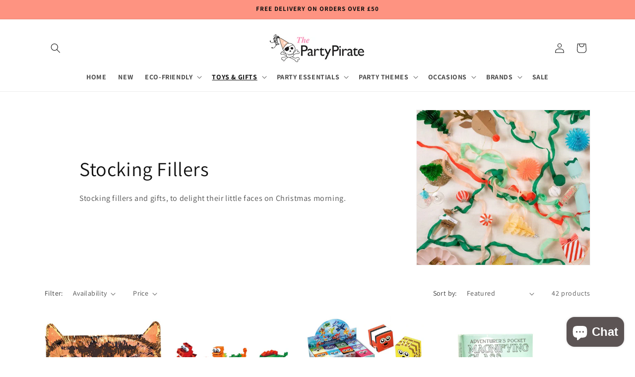

--- FILE ---
content_type: text/html; charset=utf-8
request_url: https://thepartypirate.com/collections/stocking-fillers-gifts?page=2
body_size: 52348
content:
<!doctype html>
<html class="js" lang="en">
  <head>
<!-- Start cookieyes banner --> <script id="cookieyes" type="text/javascript" src="https://cdn-cookieyes.com/common/shopify.js"></script>
    <script id="cookieyes" type="text/javascript" src="https://cdn-cookieyes.com/client_data/a0fedce38a8a7148edc18af7/script.js"></script> <!-- End cookieyes banner -->
    <meta charset="utf-8">
    <meta http-equiv="X-UA-Compatible" content="IE=edge">
    <meta name="viewport" content="width=device-width,initial-scale=1">
    <meta name="theme-color" content="">
    <link rel="canonical" href="https://thepartypirate.com/collections/stocking-fillers-gifts?page=2"><link rel="icon" type="image/png" href="//thepartypirate.com/cdn/shop/files/profile.jpg?crop=center&height=32&v=1694095091&width=32"><link rel="preconnect" href="https://fonts.shopifycdn.com" crossorigin><title>
      Stocking Fillers - exciting toys and gorgeous gifts
 &ndash; Page 2 &ndash; The Party Pirate</title>

    
      <meta name="description" content="Christmas Stocking Fillers galore! Stocking fillers and gifts, to delight their little faces on Christmas morning. Special little treats and gifts to fill their stockings and make Christmas even more magical. All kinds of fun toys, gorgeous gifts and yummy treats for all the good little boys and girls on Santa&#39;s list.">
    

    

<meta property="og:site_name" content="The Party Pirate">
<meta property="og:url" content="https://thepartypirate.com/collections/stocking-fillers-gifts?page=2">
<meta property="og:title" content="Stocking Fillers - exciting toys and gorgeous gifts">
<meta property="og:type" content="website">
<meta property="og:description" content="Christmas Stocking Fillers galore! Stocking fillers and gifts, to delight their little faces on Christmas morning. Special little treats and gifts to fill their stockings and make Christmas even more magical. All kinds of fun toys, gorgeous gifts and yummy treats for all the good little boys and girls on Santa&#39;s list."><meta property="og:image" content="http://thepartypirate.com/cdn/shop/collections/elf-snap-cards.jpg?v=1694274293">
  <meta property="og:image:secure_url" content="https://thepartypirate.com/cdn/shop/collections/elf-snap-cards.jpg?v=1694274293">
  <meta property="og:image:width" content="500">
  <meta property="og:image:height" content="500"><meta name="twitter:card" content="summary_large_image">
<meta name="twitter:title" content="Stocking Fillers - exciting toys and gorgeous gifts">
<meta name="twitter:description" content="Christmas Stocking Fillers galore! Stocking fillers and gifts, to delight their little faces on Christmas morning. Special little treats and gifts to fill their stockings and make Christmas even more magical. All kinds of fun toys, gorgeous gifts and yummy treats for all the good little boys and girls on Santa&#39;s list.">


    <script src="//thepartypirate.com/cdn/shop/t/4/assets/constants.js?v=132983761750457495441720787725" defer="defer"></script>
    <script src="//thepartypirate.com/cdn/shop/t/4/assets/pubsub.js?v=158357773527763999511720787725" defer="defer"></script>
    <script src="//thepartypirate.com/cdn/shop/t/4/assets/global.js?v=88558128918567037191720787725" defer="defer"></script><script src="//thepartypirate.com/cdn/shop/t/4/assets/animations.js?v=88693664871331136111720787724" defer="defer"></script><script>window.performance && window.performance.mark && window.performance.mark('shopify.content_for_header.start');</script><meta name="facebook-domain-verification" content="jodh6tzqdkq30siqd2f5wejfk92jc5">
<meta name="google-site-verification" content="m3NeDzpt7eePtCulCN_0yEIMon9GKvdGrDFwsjMmf6Q">
<meta id="shopify-digital-wallet" name="shopify-digital-wallet" content="/81859576115/digital_wallets/dialog">
<meta name="shopify-checkout-api-token" content="770a10f917d5ca96b865c502e7675211">
<meta id="in-context-paypal-metadata" data-shop-id="81859576115" data-venmo-supported="false" data-environment="production" data-locale="en_US" data-paypal-v4="true" data-currency="GBP">
<link rel="alternate" type="application/atom+xml" title="Feed" href="/collections/stocking-fillers-gifts.atom" />
<link rel="prev" href="/collections/stocking-fillers-gifts?page=1">
<link rel="alternate" type="application/json+oembed" href="https://thepartypirate.com/collections/stocking-fillers-gifts.oembed?page=2">
<script async="async" src="/checkouts/internal/preloads.js?locale=en-GB"></script>
<link rel="preconnect" href="https://shop.app" crossorigin="anonymous">
<script async="async" src="https://shop.app/checkouts/internal/preloads.js?locale=en-GB&shop_id=81859576115" crossorigin="anonymous"></script>
<script id="apple-pay-shop-capabilities" type="application/json">{"shopId":81859576115,"countryCode":"GB","currencyCode":"GBP","merchantCapabilities":["supports3DS"],"merchantId":"gid:\/\/shopify\/Shop\/81859576115","merchantName":"The Party Pirate","requiredBillingContactFields":["postalAddress","email","phone"],"requiredShippingContactFields":["postalAddress","email","phone"],"shippingType":"shipping","supportedNetworks":["visa","maestro","masterCard","amex","discover","elo"],"total":{"type":"pending","label":"The Party Pirate","amount":"1.00"},"shopifyPaymentsEnabled":true,"supportsSubscriptions":true}</script>
<script id="shopify-features" type="application/json">{"accessToken":"770a10f917d5ca96b865c502e7675211","betas":["rich-media-storefront-analytics"],"domain":"thepartypirate.com","predictiveSearch":true,"shopId":81859576115,"locale":"en"}</script>
<script>var Shopify = Shopify || {};
Shopify.shop = "a5553b-2.myshopify.com";
Shopify.locale = "en";
Shopify.currency = {"active":"GBP","rate":"1.0"};
Shopify.country = "GB";
Shopify.theme = {"name":"Dawn15.0","id":170175267123,"schema_name":"Dawn","schema_version":"15.0.0","theme_store_id":887,"role":"main"};
Shopify.theme.handle = "null";
Shopify.theme.style = {"id":null,"handle":null};
Shopify.cdnHost = "thepartypirate.com/cdn";
Shopify.routes = Shopify.routes || {};
Shopify.routes.root = "/";</script>
<script type="module">!function(o){(o.Shopify=o.Shopify||{}).modules=!0}(window);</script>
<script>!function(o){function n(){var o=[];function n(){o.push(Array.prototype.slice.apply(arguments))}return n.q=o,n}var t=o.Shopify=o.Shopify||{};t.loadFeatures=n(),t.autoloadFeatures=n()}(window);</script>
<script>
  window.ShopifyPay = window.ShopifyPay || {};
  window.ShopifyPay.apiHost = "shop.app\/pay";
  window.ShopifyPay.redirectState = null;
</script>
<script id="shop-js-analytics" type="application/json">{"pageType":"collection"}</script>
<script defer="defer" async type="module" src="//thepartypirate.com/cdn/shopifycloud/shop-js/modules/v2/client.init-shop-cart-sync_C5BV16lS.en.esm.js"></script>
<script defer="defer" async type="module" src="//thepartypirate.com/cdn/shopifycloud/shop-js/modules/v2/chunk.common_CygWptCX.esm.js"></script>
<script type="module">
  await import("//thepartypirate.com/cdn/shopifycloud/shop-js/modules/v2/client.init-shop-cart-sync_C5BV16lS.en.esm.js");
await import("//thepartypirate.com/cdn/shopifycloud/shop-js/modules/v2/chunk.common_CygWptCX.esm.js");

  window.Shopify.SignInWithShop?.initShopCartSync?.({"fedCMEnabled":true,"windoidEnabled":true});

</script>
<script>
  window.Shopify = window.Shopify || {};
  if (!window.Shopify.featureAssets) window.Shopify.featureAssets = {};
  window.Shopify.featureAssets['shop-js'] = {"shop-cart-sync":["modules/v2/client.shop-cart-sync_ZFArdW7E.en.esm.js","modules/v2/chunk.common_CygWptCX.esm.js"],"init-fed-cm":["modules/v2/client.init-fed-cm_CmiC4vf6.en.esm.js","modules/v2/chunk.common_CygWptCX.esm.js"],"shop-button":["modules/v2/client.shop-button_tlx5R9nI.en.esm.js","modules/v2/chunk.common_CygWptCX.esm.js"],"shop-cash-offers":["modules/v2/client.shop-cash-offers_DOA2yAJr.en.esm.js","modules/v2/chunk.common_CygWptCX.esm.js","modules/v2/chunk.modal_D71HUcav.esm.js"],"init-windoid":["modules/v2/client.init-windoid_sURxWdc1.en.esm.js","modules/v2/chunk.common_CygWptCX.esm.js"],"shop-toast-manager":["modules/v2/client.shop-toast-manager_ClPi3nE9.en.esm.js","modules/v2/chunk.common_CygWptCX.esm.js"],"init-shop-email-lookup-coordinator":["modules/v2/client.init-shop-email-lookup-coordinator_B8hsDcYM.en.esm.js","modules/v2/chunk.common_CygWptCX.esm.js"],"init-shop-cart-sync":["modules/v2/client.init-shop-cart-sync_C5BV16lS.en.esm.js","modules/v2/chunk.common_CygWptCX.esm.js"],"avatar":["modules/v2/client.avatar_BTnouDA3.en.esm.js"],"pay-button":["modules/v2/client.pay-button_FdsNuTd3.en.esm.js","modules/v2/chunk.common_CygWptCX.esm.js"],"init-customer-accounts":["modules/v2/client.init-customer-accounts_DxDtT_ad.en.esm.js","modules/v2/client.shop-login-button_C5VAVYt1.en.esm.js","modules/v2/chunk.common_CygWptCX.esm.js","modules/v2/chunk.modal_D71HUcav.esm.js"],"init-shop-for-new-customer-accounts":["modules/v2/client.init-shop-for-new-customer-accounts_ChsxoAhi.en.esm.js","modules/v2/client.shop-login-button_C5VAVYt1.en.esm.js","modules/v2/chunk.common_CygWptCX.esm.js","modules/v2/chunk.modal_D71HUcav.esm.js"],"shop-login-button":["modules/v2/client.shop-login-button_C5VAVYt1.en.esm.js","modules/v2/chunk.common_CygWptCX.esm.js","modules/v2/chunk.modal_D71HUcav.esm.js"],"init-customer-accounts-sign-up":["modules/v2/client.init-customer-accounts-sign-up_CPSyQ0Tj.en.esm.js","modules/v2/client.shop-login-button_C5VAVYt1.en.esm.js","modules/v2/chunk.common_CygWptCX.esm.js","modules/v2/chunk.modal_D71HUcav.esm.js"],"shop-follow-button":["modules/v2/client.shop-follow-button_Cva4Ekp9.en.esm.js","modules/v2/chunk.common_CygWptCX.esm.js","modules/v2/chunk.modal_D71HUcav.esm.js"],"checkout-modal":["modules/v2/client.checkout-modal_BPM8l0SH.en.esm.js","modules/v2/chunk.common_CygWptCX.esm.js","modules/v2/chunk.modal_D71HUcav.esm.js"],"lead-capture":["modules/v2/client.lead-capture_Bi8yE_yS.en.esm.js","modules/v2/chunk.common_CygWptCX.esm.js","modules/v2/chunk.modal_D71HUcav.esm.js"],"shop-login":["modules/v2/client.shop-login_D6lNrXab.en.esm.js","modules/v2/chunk.common_CygWptCX.esm.js","modules/v2/chunk.modal_D71HUcav.esm.js"],"payment-terms":["modules/v2/client.payment-terms_CZxnsJam.en.esm.js","modules/v2/chunk.common_CygWptCX.esm.js","modules/v2/chunk.modal_D71HUcav.esm.js"]};
</script>
<script id="__st">var __st={"a":81859576115,"offset":0,"reqid":"295e8cb0-1d77-4797-9397-e22336c1065e-1768664680","pageurl":"thepartypirate.com\/collections\/stocking-fillers-gifts?page=2","u":"08998db95b3d","p":"collection","rtyp":"collection","rid":457387770163};</script>
<script>window.ShopifyPaypalV4VisibilityTracking = true;</script>
<script id="captcha-bootstrap">!function(){'use strict';const t='contact',e='account',n='new_comment',o=[[t,t],['blogs',n],['comments',n],[t,'customer']],c=[[e,'customer_login'],[e,'guest_login'],[e,'recover_customer_password'],[e,'create_customer']],r=t=>t.map((([t,e])=>`form[action*='/${t}']:not([data-nocaptcha='true']) input[name='form_type'][value='${e}']`)).join(','),a=t=>()=>t?[...document.querySelectorAll(t)].map((t=>t.form)):[];function s(){const t=[...o],e=r(t);return a(e)}const i='password',u='form_key',d=['recaptcha-v3-token','g-recaptcha-response','h-captcha-response',i],f=()=>{try{return window.sessionStorage}catch{return}},m='__shopify_v',_=t=>t.elements[u];function p(t,e,n=!1){try{const o=window.sessionStorage,c=JSON.parse(o.getItem(e)),{data:r}=function(t){const{data:e,action:n}=t;return t[m]||n?{data:e,action:n}:{data:t,action:n}}(c);for(const[e,n]of Object.entries(r))t.elements[e]&&(t.elements[e].value=n);n&&o.removeItem(e)}catch(o){console.error('form repopulation failed',{error:o})}}const l='form_type',E='cptcha';function T(t){t.dataset[E]=!0}const w=window,h=w.document,L='Shopify',v='ce_forms',y='captcha';let A=!1;((t,e)=>{const n=(g='f06e6c50-85a8-45c8-87d0-21a2b65856fe',I='https://cdn.shopify.com/shopifycloud/storefront-forms-hcaptcha/ce_storefront_forms_captcha_hcaptcha.v1.5.2.iife.js',D={infoText:'Protected by hCaptcha',privacyText:'Privacy',termsText:'Terms'},(t,e,n)=>{const o=w[L][v],c=o.bindForm;if(c)return c(t,g,e,D).then(n);var r;o.q.push([[t,g,e,D],n]),r=I,A||(h.body.append(Object.assign(h.createElement('script'),{id:'captcha-provider',async:!0,src:r})),A=!0)});var g,I,D;w[L]=w[L]||{},w[L][v]=w[L][v]||{},w[L][v].q=[],w[L][y]=w[L][y]||{},w[L][y].protect=function(t,e){n(t,void 0,e),T(t)},Object.freeze(w[L][y]),function(t,e,n,w,h,L){const[v,y,A,g]=function(t,e,n){const i=e?o:[],u=t?c:[],d=[...i,...u],f=r(d),m=r(i),_=r(d.filter((([t,e])=>n.includes(e))));return[a(f),a(m),a(_),s()]}(w,h,L),I=t=>{const e=t.target;return e instanceof HTMLFormElement?e:e&&e.form},D=t=>v().includes(t);t.addEventListener('submit',(t=>{const e=I(t);if(!e)return;const n=D(e)&&!e.dataset.hcaptchaBound&&!e.dataset.recaptchaBound,o=_(e),c=g().includes(e)&&(!o||!o.value);(n||c)&&t.preventDefault(),c&&!n&&(function(t){try{if(!f())return;!function(t){const e=f();if(!e)return;const n=_(t);if(!n)return;const o=n.value;o&&e.removeItem(o)}(t);const e=Array.from(Array(32),(()=>Math.random().toString(36)[2])).join('');!function(t,e){_(t)||t.append(Object.assign(document.createElement('input'),{type:'hidden',name:u})),t.elements[u].value=e}(t,e),function(t,e){const n=f();if(!n)return;const o=[...t.querySelectorAll(`input[type='${i}']`)].map((({name:t})=>t)),c=[...d,...o],r={};for(const[a,s]of new FormData(t).entries())c.includes(a)||(r[a]=s);n.setItem(e,JSON.stringify({[m]:1,action:t.action,data:r}))}(t,e)}catch(e){console.error('failed to persist form',e)}}(e),e.submit())}));const S=(t,e)=>{t&&!t.dataset[E]&&(n(t,e.some((e=>e===t))),T(t))};for(const o of['focusin','change'])t.addEventListener(o,(t=>{const e=I(t);D(e)&&S(e,y())}));const B=e.get('form_key'),M=e.get(l),P=B&&M;t.addEventListener('DOMContentLoaded',(()=>{const t=y();if(P)for(const e of t)e.elements[l].value===M&&p(e,B);[...new Set([...A(),...v().filter((t=>'true'===t.dataset.shopifyCaptcha))])].forEach((e=>S(e,t)))}))}(h,new URLSearchParams(w.location.search),n,t,e,['guest_login'])})(!0,!0)}();</script>
<script integrity="sha256-4kQ18oKyAcykRKYeNunJcIwy7WH5gtpwJnB7kiuLZ1E=" data-source-attribution="shopify.loadfeatures" defer="defer" src="//thepartypirate.com/cdn/shopifycloud/storefront/assets/storefront/load_feature-a0a9edcb.js" crossorigin="anonymous"></script>
<script crossorigin="anonymous" defer="defer" src="//thepartypirate.com/cdn/shopifycloud/storefront/assets/shopify_pay/storefront-65b4c6d7.js?v=20250812"></script>
<script data-source-attribution="shopify.dynamic_checkout.dynamic.init">var Shopify=Shopify||{};Shopify.PaymentButton=Shopify.PaymentButton||{isStorefrontPortableWallets:!0,init:function(){window.Shopify.PaymentButton.init=function(){};var t=document.createElement("script");t.src="https://thepartypirate.com/cdn/shopifycloud/portable-wallets/latest/portable-wallets.en.js",t.type="module",document.head.appendChild(t)}};
</script>
<script data-source-attribution="shopify.dynamic_checkout.buyer_consent">
  function portableWalletsHideBuyerConsent(e){var t=document.getElementById("shopify-buyer-consent"),n=document.getElementById("shopify-subscription-policy-button");t&&n&&(t.classList.add("hidden"),t.setAttribute("aria-hidden","true"),n.removeEventListener("click",e))}function portableWalletsShowBuyerConsent(e){var t=document.getElementById("shopify-buyer-consent"),n=document.getElementById("shopify-subscription-policy-button");t&&n&&(t.classList.remove("hidden"),t.removeAttribute("aria-hidden"),n.addEventListener("click",e))}window.Shopify?.PaymentButton&&(window.Shopify.PaymentButton.hideBuyerConsent=portableWalletsHideBuyerConsent,window.Shopify.PaymentButton.showBuyerConsent=portableWalletsShowBuyerConsent);
</script>
<script data-source-attribution="shopify.dynamic_checkout.cart.bootstrap">document.addEventListener("DOMContentLoaded",(function(){function t(){return document.querySelector("shopify-accelerated-checkout-cart, shopify-accelerated-checkout")}if(t())Shopify.PaymentButton.init();else{new MutationObserver((function(e,n){t()&&(Shopify.PaymentButton.init(),n.disconnect())})).observe(document.body,{childList:!0,subtree:!0})}}));
</script>
<link id="shopify-accelerated-checkout-styles" rel="stylesheet" media="screen" href="https://thepartypirate.com/cdn/shopifycloud/portable-wallets/latest/accelerated-checkout-backwards-compat.css" crossorigin="anonymous">
<style id="shopify-accelerated-checkout-cart">
        #shopify-buyer-consent {
  margin-top: 1em;
  display: inline-block;
  width: 100%;
}

#shopify-buyer-consent.hidden {
  display: none;
}

#shopify-subscription-policy-button {
  background: none;
  border: none;
  padding: 0;
  text-decoration: underline;
  font-size: inherit;
  cursor: pointer;
}

#shopify-subscription-policy-button::before {
  box-shadow: none;
}

      </style>
<script id="sections-script" data-sections="header" defer="defer" src="//thepartypirate.com/cdn/shop/t/4/compiled_assets/scripts.js?v=768"></script>
<script>window.performance && window.performance.mark && window.performance.mark('shopify.content_for_header.end');</script>


    <style data-shopify>
      @font-face {
  font-family: Assistant;
  font-weight: 400;
  font-style: normal;
  font-display: swap;
  src: url("//thepartypirate.com/cdn/fonts/assistant/assistant_n4.9120912a469cad1cc292572851508ca49d12e768.woff2") format("woff2"),
       url("//thepartypirate.com/cdn/fonts/assistant/assistant_n4.6e9875ce64e0fefcd3f4446b7ec9036b3ddd2985.woff") format("woff");
}

      @font-face {
  font-family: Assistant;
  font-weight: 700;
  font-style: normal;
  font-display: swap;
  src: url("//thepartypirate.com/cdn/fonts/assistant/assistant_n7.bf44452348ec8b8efa3aa3068825305886b1c83c.woff2") format("woff2"),
       url("//thepartypirate.com/cdn/fonts/assistant/assistant_n7.0c887fee83f6b3bda822f1150b912c72da0f7b64.woff") format("woff");
}

      
      
      @font-face {
  font-family: Assistant;
  font-weight: 400;
  font-style: normal;
  font-display: swap;
  src: url("//thepartypirate.com/cdn/fonts/assistant/assistant_n4.9120912a469cad1cc292572851508ca49d12e768.woff2") format("woff2"),
       url("//thepartypirate.com/cdn/fonts/assistant/assistant_n4.6e9875ce64e0fefcd3f4446b7ec9036b3ddd2985.woff") format("woff");
}


      
        :root,
        .color-background-1 {
          --color-background: 255,255,255;
        
          --gradient-background: #ffffff;
        

        

        --color-foreground: 18,18,18;
        --color-background-contrast: 191,191,191;
        --color-shadow: 18,18,18;
        --color-button: 18,18,18;
        --color-button-text: 255,255,255;
        --color-secondary-button: 255,255,255;
        --color-secondary-button-text: 18,18,18;
        --color-link: 18,18,18;
        --color-badge-foreground: 18,18,18;
        --color-badge-background: 255,255,255;
        --color-badge-border: 18,18,18;
        --payment-terms-background-color: rgb(255 255 255);
      }
      
        
        .color-background-2 {
          --color-background: 243,243,243;
        
          --gradient-background: #f3f3f3;
        

        

        --color-foreground: 18,18,18;
        --color-background-contrast: 179,179,179;
        --color-shadow: 18,18,18;
        --color-button: 18,18,18;
        --color-button-text: 243,243,243;
        --color-secondary-button: 243,243,243;
        --color-secondary-button-text: 18,18,18;
        --color-link: 18,18,18;
        --color-badge-foreground: 18,18,18;
        --color-badge-background: 243,243,243;
        --color-badge-border: 18,18,18;
        --payment-terms-background-color: rgb(243 243 243);
      }
      
        
        .color-inverse {
          --color-background: 36,40,51;
        
          --gradient-background: #242833;
        

        

        --color-foreground: 255,255,255;
        --color-background-contrast: 47,52,66;
        --color-shadow: 18,18,18;
        --color-button: 255,255,255;
        --color-button-text: 0,0,0;
        --color-secondary-button: 36,40,51;
        --color-secondary-button-text: 255,255,255;
        --color-link: 255,255,255;
        --color-badge-foreground: 255,255,255;
        --color-badge-background: 36,40,51;
        --color-badge-border: 255,255,255;
        --payment-terms-background-color: rgb(36 40 51);
      }
      
        
        .color-accent-1 {
          --color-background: 18,18,18;
        
          --gradient-background: #121212;
        

        

        --color-foreground: 255,255,255;
        --color-background-contrast: 146,146,146;
        --color-shadow: 18,18,18;
        --color-button: 255,255,255;
        --color-button-text: 18,18,18;
        --color-secondary-button: 18,18,18;
        --color-secondary-button-text: 255,255,255;
        --color-link: 255,255,255;
        --color-badge-foreground: 255,255,255;
        --color-badge-background: 18,18,18;
        --color-badge-border: 255,255,255;
        --payment-terms-background-color: rgb(18 18 18);
      }
      
        
        .color-accent-2 {
          --color-background: 51,79,180;
        
          --gradient-background: #334fb4;
        

        

        --color-foreground: 255,255,255;
        --color-background-contrast: 23,35,81;
        --color-shadow: 18,18,18;
        --color-button: 255,255,255;
        --color-button-text: 51,79,180;
        --color-secondary-button: 51,79,180;
        --color-secondary-button-text: 255,255,255;
        --color-link: 255,255,255;
        --color-badge-foreground: 255,255,255;
        --color-badge-background: 51,79,180;
        --color-badge-border: 255,255,255;
        --payment-terms-background-color: rgb(51 79 180);
      }
      
        
        .color-scheme-04f98317-8082-4dfb-a251-47c098edda49 {
          --color-background: 255,255,255;
        
          --gradient-background: #ffffff;
        

        

        --color-foreground: 18,18,18;
        --color-background-contrast: 191,191,191;
        --color-shadow: 18,18,18;
        --color-button: 18,18,18;
        --color-button-text: 255,255,255;
        --color-secondary-button: 255,255,255;
        --color-secondary-button-text: 18,18,18;
        --color-link: 18,18,18;
        --color-badge-foreground: 18,18,18;
        --color-badge-background: 255,255,255;
        --color-badge-border: 18,18,18;
        --payment-terms-background-color: rgb(255 255 255);
      }
      
        
        .color-scheme-19d5c923-c60b-414f-97b6-9c1743e3bb0a {
          --color-background: 255,255,255;
        
          --gradient-background: #ffffff;
        

        

        --color-foreground: 0,0,0;
        --color-background-contrast: 191,191,191;
        --color-shadow: 0,0,0;
        --color-button: 0,0,0;
        --color-button-text: 255,255,255;
        --color-secondary-button: 255,255,255;
        --color-secondary-button-text: 0,0,0;
        --color-link: 0,0,0;
        --color-badge-foreground: 0,0,0;
        --color-badge-background: 255,255,255;
        --color-badge-border: 0,0,0;
        --payment-terms-background-color: rgb(255 255 255);
      }
      
        
        .color-scheme-2dec3d64-2519-4a5c-addc-f3e1380a41b3 {
          --color-background: 255,144,187;
        
          --gradient-background: #ff90bb;
        

        

        --color-foreground: 255,255,255;
        --color-background-contrast: 255,17,109;
        --color-shadow: 0,0,0;
        --color-button: 18,18,18;
        --color-button-text: 255,255,255;
        --color-secondary-button: 255,144,187;
        --color-secondary-button-text: 18,18,18;
        --color-link: 18,18,18;
        --color-badge-foreground: 255,255,255;
        --color-badge-background: 255,144,187;
        --color-badge-border: 255,255,255;
        --payment-terms-background-color: rgb(255 144 187);
      }
      
        
        .color-scheme-05c0d169-dd81-4616-bc2b-360deb9a96dd {
          --color-background: 255,205,180;
        
          --gradient-background: #ffcdb4;
        

        

        --color-foreground: 18,18,18;
        --color-background-contrast: 255,120,53;
        --color-shadow: 18,18,18;
        --color-button: 254,147,129;
        --color-button-text: 18,18,18;
        --color-secondary-button: 255,205,180;
        --color-secondary-button-text: 18,18,18;
        --color-link: 18,18,18;
        --color-badge-foreground: 18,18,18;
        --color-badge-background: 255,205,180;
        --color-badge-border: 18,18,18;
        --payment-terms-background-color: rgb(255 205 180);
      }
      
        
        .color-scheme-ba54ae3d-433e-43f8-a2cd-674e23762002 {
          --color-background: 230,247,241;
        
          --gradient-background: #e6f7f1;
        

        

        --color-foreground: 18,18,18;
        --color-background-contrast: 133,216,187;
        --color-shadow: 18,18,18;
        --color-button: 18,18,18;
        --color-button-text: 255,255,255;
        --color-secondary-button: 230,247,241;
        --color-secondary-button-text: 18,18,18;
        --color-link: 18,18,18;
        --color-badge-foreground: 18,18,18;
        --color-badge-background: 230,247,241;
        --color-badge-border: 18,18,18;
        --payment-terms-background-color: rgb(230 247 241);
      }
      
        
        .color-scheme-bb3aa06a-920e-4bed-be15-e9ed4b0cba43 {
          --color-background: 239,152,134;
        
          --gradient-background: #ef9886;
        

        

        --color-foreground: 18,18,18;
        --color-background-contrast: 217,61,29;
        --color-shadow: 18,18,18;
        --color-button: 18,18,18;
        --color-button-text: 255,255,255;
        --color-secondary-button: 239,152,134;
        --color-secondary-button-text: 18,18,18;
        --color-link: 18,18,18;
        --color-badge-foreground: 18,18,18;
        --color-badge-background: 239,152,134;
        --color-badge-border: 18,18,18;
        --payment-terms-background-color: rgb(239 152 134);
      }
      
        
        .color-scheme-4c8f7614-4233-41bd-bdb6-a54d07abec14 {
          --color-background: 0,0,0;
        
          --gradient-background: #000000;
        

        

        --color-foreground: 255,73,149;
        --color-background-contrast: 128,128,128;
        --color-shadow: 18,18,18;
        --color-button: 18,18,18;
        --color-button-text: 255,255,255;
        --color-secondary-button: 0,0,0;
        --color-secondary-button-text: 18,18,18;
        --color-link: 18,18,18;
        --color-badge-foreground: 255,73,149;
        --color-badge-background: 0,0,0;
        --color-badge-border: 255,73,149;
        --payment-terms-background-color: rgb(0 0 0);
      }
      
        
        .color-scheme-52e308b6-2f4d-4f59-a863-6ac82fe2d562 {
          --color-background: 108,52,80;
        
          --gradient-background: #6c3450;
        

        

        --color-foreground: 247,195,216;
        --color-background-contrast: 22,11,16;
        --color-shadow: 18,18,18;
        --color-button: 247,195,216;
        --color-button-text: 255,255,255;
        --color-secondary-button: 108,52,80;
        --color-secondary-button-text: 247,195,216;
        --color-link: 247,195,216;
        --color-badge-foreground: 247,195,216;
        --color-badge-background: 108,52,80;
        --color-badge-border: 247,195,216;
        --payment-terms-background-color: rgb(108 52 80);
      }
      
        
        .color-scheme-4f59ccbc-e587-41f6-af30-7e6efe0a4d56 {
          --color-background: 254,147,129;
        
          --gradient-background: #fe9381;
        

        

        --color-foreground: 18,18,18;
        --color-background-contrast: 253,39,3;
        --color-shadow: 18,18,18;
        --color-button: 254,147,129;
        --color-button-text: 18,18,18;
        --color-secondary-button: 254,147,129;
        --color-secondary-button-text: 254,147,129;
        --color-link: 254,147,129;
        --color-badge-foreground: 18,18,18;
        --color-badge-background: 254,147,129;
        --color-badge-border: 18,18,18;
        --payment-terms-background-color: rgb(254 147 129);
      }
      
        
        .color-scheme-b645608e-0f15-4a74-aeda-85131963507c {
          --color-background: 255,234,224;
        
          --gradient-background: #ffeae0;
        

        

        --color-foreground: 18,18,18;
        --color-background-contrast: 255,148,97;
        --color-shadow: 18,18,18;
        --color-button: 254,147,129;
        --color-button-text: 255,255,255;
        --color-secondary-button: 255,234,224;
        --color-secondary-button-text: 18,18,18;
        --color-link: 18,18,18;
        --color-badge-foreground: 18,18,18;
        --color-badge-background: 255,234,224;
        --color-badge-border: 18,18,18;
        --payment-terms-background-color: rgb(255 234 224);
      }
      

      body, .color-background-1, .color-background-2, .color-inverse, .color-accent-1, .color-accent-2, .color-scheme-04f98317-8082-4dfb-a251-47c098edda49, .color-scheme-19d5c923-c60b-414f-97b6-9c1743e3bb0a, .color-scheme-2dec3d64-2519-4a5c-addc-f3e1380a41b3, .color-scheme-05c0d169-dd81-4616-bc2b-360deb9a96dd, .color-scheme-ba54ae3d-433e-43f8-a2cd-674e23762002, .color-scheme-bb3aa06a-920e-4bed-be15-e9ed4b0cba43, .color-scheme-4c8f7614-4233-41bd-bdb6-a54d07abec14, .color-scheme-52e308b6-2f4d-4f59-a863-6ac82fe2d562, .color-scheme-4f59ccbc-e587-41f6-af30-7e6efe0a4d56, .color-scheme-b645608e-0f15-4a74-aeda-85131963507c {
        color: rgba(var(--color-foreground), 0.75);
        background-color: rgb(var(--color-background));
      }

      :root {
        --font-body-family: Assistant, sans-serif;
        --font-body-style: normal;
        --font-body-weight: 400;
        --font-body-weight-bold: 700;

        --font-heading-family: Assistant, sans-serif;
        --font-heading-style: normal;
        --font-heading-weight: 400;

        --font-body-scale: 1.0;
        --font-heading-scale: 1.0;

        --media-padding: px;
        --media-border-opacity: 0.05;
        --media-border-width: 1px;
        --media-radius: 0px;
        --media-shadow-opacity: 0.0;
        --media-shadow-horizontal-offset: 0px;
        --media-shadow-vertical-offset: 4px;
        --media-shadow-blur-radius: 5px;
        --media-shadow-visible: 0;

        --page-width: 120rem;
        --page-width-margin: 0rem;

        --product-card-image-padding: 0.0rem;
        --product-card-corner-radius: 0.0rem;
        --product-card-text-alignment: center;
        --product-card-border-width: 0.0rem;
        --product-card-border-opacity: 0.1;
        --product-card-shadow-opacity: 0.0;
        --product-card-shadow-visible: 0;
        --product-card-shadow-horizontal-offset: 0.0rem;
        --product-card-shadow-vertical-offset: 0.4rem;
        --product-card-shadow-blur-radius: 0.5rem;

        --collection-card-image-padding: 0.0rem;
        --collection-card-corner-radius: 0.0rem;
        --collection-card-text-alignment: center;
        --collection-card-border-width: 0.0rem;
        --collection-card-border-opacity: 0.1;
        --collection-card-shadow-opacity: 0.0;
        --collection-card-shadow-visible: 0;
        --collection-card-shadow-horizontal-offset: 0.0rem;
        --collection-card-shadow-vertical-offset: 0.4rem;
        --collection-card-shadow-blur-radius: 0.5rem;

        --blog-card-image-padding: 0.0rem;
        --blog-card-corner-radius: 0.0rem;
        --blog-card-text-alignment: left;
        --blog-card-border-width: 0.0rem;
        --blog-card-border-opacity: 0.1;
        --blog-card-shadow-opacity: 0.0;
        --blog-card-shadow-visible: 0;
        --blog-card-shadow-horizontal-offset: 0.0rem;
        --blog-card-shadow-vertical-offset: 0.4rem;
        --blog-card-shadow-blur-radius: 0.5rem;

        --badge-corner-radius: 4.0rem;

        --popup-border-width: 1px;
        --popup-border-opacity: 0.1;
        --popup-corner-radius: 0px;
        --popup-shadow-opacity: 0.05;
        --popup-shadow-horizontal-offset: 0px;
        --popup-shadow-vertical-offset: 4px;
        --popup-shadow-blur-radius: 5px;

        --drawer-border-width: 1px;
        --drawer-border-opacity: 0.1;
        --drawer-shadow-opacity: 0.0;
        --drawer-shadow-horizontal-offset: 0px;
        --drawer-shadow-vertical-offset: 4px;
        --drawer-shadow-blur-radius: 5px;

        --spacing-sections-desktop: 0px;
        --spacing-sections-mobile: 0px;

        --grid-desktop-vertical-spacing: 24px;
        --grid-desktop-horizontal-spacing: 24px;
        --grid-mobile-vertical-spacing: 12px;
        --grid-mobile-horizontal-spacing: 12px;

        --text-boxes-border-opacity: 0.1;
        --text-boxes-border-width: 0px;
        --text-boxes-radius: 0px;
        --text-boxes-shadow-opacity: 0.0;
        --text-boxes-shadow-visible: 0;
        --text-boxes-shadow-horizontal-offset: 0px;
        --text-boxes-shadow-vertical-offset: 4px;
        --text-boxes-shadow-blur-radius: 5px;

        --buttons-radius: 16px;
        --buttons-radius-outset: 17px;
        --buttons-border-width: 1px;
        --buttons-border-opacity: 1.0;
        --buttons-shadow-opacity: 0.0;
        --buttons-shadow-visible: 0;
        --buttons-shadow-horizontal-offset: 0px;
        --buttons-shadow-vertical-offset: 4px;
        --buttons-shadow-blur-radius: 5px;
        --buttons-border-offset: 0.3px;

        --inputs-radius: 0px;
        --inputs-border-width: 1px;
        --inputs-border-opacity: 0.55;
        --inputs-shadow-opacity: 0.0;
        --inputs-shadow-horizontal-offset: 0px;
        --inputs-margin-offset: 0px;
        --inputs-shadow-vertical-offset: 4px;
        --inputs-shadow-blur-radius: 5px;
        --inputs-radius-outset: 0px;

        --variant-pills-radius: 40px;
        --variant-pills-border-width: 1px;
        --variant-pills-border-opacity: 0.55;
        --variant-pills-shadow-opacity: 0.0;
        --variant-pills-shadow-horizontal-offset: 0px;
        --variant-pills-shadow-vertical-offset: 4px;
        --variant-pills-shadow-blur-radius: 5px;
      }

      *,
      *::before,
      *::after {
        box-sizing: inherit;
      }

      html {
        box-sizing: border-box;
        font-size: calc(var(--font-body-scale) * 62.5%);
        height: 100%;
      }

      body {
        display: grid;
        grid-template-rows: auto auto 1fr auto;
        grid-template-columns: 100%;
        min-height: 100%;
        margin: 0;
        font-size: 1.5rem;
        letter-spacing: 0.06rem;
        line-height: calc(1 + 0.8 / var(--font-body-scale));
        font-family: var(--font-body-family);
        font-style: var(--font-body-style);
        font-weight: var(--font-body-weight);
      }

      @media screen and (min-width: 750px) {
        body {
          font-size: 1.6rem;
        }
      }
    </style>

    <link href="//thepartypirate.com/cdn/shop/t/4/assets/base.css?v=144968985024194912401720787724" rel="stylesheet" type="text/css" media="all" />

      <link rel="preload" as="font" href="//thepartypirate.com/cdn/fonts/assistant/assistant_n4.9120912a469cad1cc292572851508ca49d12e768.woff2" type="font/woff2" crossorigin>
      

      <link rel="preload" as="font" href="//thepartypirate.com/cdn/fonts/assistant/assistant_n4.9120912a469cad1cc292572851508ca49d12e768.woff2" type="font/woff2" crossorigin>
      
<link
        rel="stylesheet"
        href="//thepartypirate.com/cdn/shop/t/4/assets/component-predictive-search.css?v=118923337488134913561720787725"
        media="print"
        onload="this.media='all'"
      ><script>
      if (Shopify.designMode) {
        document.documentElement.classList.add('shopify-design-mode');
      }
    </script>
  <!-- BEGIN app block: shopify://apps/judge-me-reviews/blocks/judgeme_core/61ccd3b1-a9f2-4160-9fe9-4fec8413e5d8 --><!-- Start of Judge.me Core -->






<link rel="dns-prefetch" href="https://cdnwidget.judge.me">
<link rel="dns-prefetch" href="https://cdn.judge.me">
<link rel="dns-prefetch" href="https://cdn1.judge.me">
<link rel="dns-prefetch" href="https://api.judge.me">

<script data-cfasync='false' class='jdgm-settings-script'>window.jdgmSettings={"pagination":5,"disable_web_reviews":false,"badge_no_review_text":"No reviews","badge_n_reviews_text":"{{ n }} review/reviews","hide_badge_preview_if_no_reviews":true,"badge_hide_text":false,"enforce_center_preview_badge":false,"widget_title":"Customer Reviews","widget_open_form_text":"Write a review","widget_close_form_text":"Cancel review","widget_refresh_page_text":"Refresh page","widget_summary_text":"Based on {{ number_of_reviews }} review/reviews","widget_no_review_text":"Be the first to write a review","widget_name_field_text":"Display name","widget_verified_name_field_text":"Verified Name (public)","widget_name_placeholder_text":"Display name","widget_required_field_error_text":"This field is required.","widget_email_field_text":"Email address","widget_verified_email_field_text":"Verified Email (private, can not be edited)","widget_email_placeholder_text":"Your email address","widget_email_field_error_text":"Please enter a valid email address.","widget_rating_field_text":"Rating","widget_review_title_field_text":"Review Title","widget_review_title_placeholder_text":"Give your review a title","widget_review_body_field_text":"Review content","widget_review_body_placeholder_text":"Start writing here...","widget_pictures_field_text":"Picture/Video (optional)","widget_submit_review_text":"Submit Review","widget_submit_verified_review_text":"Submit Verified Review","widget_submit_success_msg_with_auto_publish":"Thank you! Please refresh the page in a few moments to see your review. You can remove or edit your review by logging into \u003ca href='https://judge.me/login' target='_blank' rel='nofollow noopener'\u003eJudge.me\u003c/a\u003e","widget_submit_success_msg_no_auto_publish":"Thank you! Your review will be published as soon as it is approved by the shop admin. You can remove or edit your review by logging into \u003ca href='https://judge.me/login' target='_blank' rel='nofollow noopener'\u003eJudge.me\u003c/a\u003e","widget_show_default_reviews_out_of_total_text":"Showing {{ n_reviews_shown }} out of {{ n_reviews }} reviews.","widget_show_all_link_text":"Show all","widget_show_less_link_text":"Show less","widget_author_said_text":"{{ reviewer_name }} said:","widget_days_text":"{{ n }} days ago","widget_weeks_text":"{{ n }} week/weeks ago","widget_months_text":"{{ n }} month/months ago","widget_years_text":"{{ n }} year/years ago","widget_yesterday_text":"Yesterday","widget_today_text":"Today","widget_replied_text":"\u003e\u003e {{ shop_name }} replied:","widget_read_more_text":"Read more","widget_reviewer_name_as_initial":"","widget_rating_filter_color":"#fbcd0a","widget_rating_filter_see_all_text":"See all reviews","widget_sorting_most_recent_text":"Most Recent","widget_sorting_highest_rating_text":"Highest Rating","widget_sorting_lowest_rating_text":"Lowest Rating","widget_sorting_with_pictures_text":"Only Pictures","widget_sorting_most_helpful_text":"Most Helpful","widget_open_question_form_text":"Ask a question","widget_reviews_subtab_text":"Reviews","widget_questions_subtab_text":"Questions","widget_question_label_text":"Question","widget_answer_label_text":"Answer","widget_question_placeholder_text":"Write your question here","widget_submit_question_text":"Submit Question","widget_question_submit_success_text":"Thank you for your question! We will notify you once it gets answered.","verified_badge_text":"Verified","verified_badge_bg_color":"","verified_badge_text_color":"","verified_badge_placement":"left-of-reviewer-name","widget_review_max_height":"","widget_hide_border":false,"widget_social_share":false,"widget_thumb":false,"widget_review_location_show":false,"widget_location_format":"","all_reviews_include_out_of_store_products":true,"all_reviews_out_of_store_text":"(out of store)","all_reviews_pagination":100,"all_reviews_product_name_prefix_text":"about","enable_review_pictures":true,"enable_question_anwser":false,"widget_theme":"default","review_date_format":"mm/dd/yyyy","default_sort_method":"most-recent","widget_product_reviews_subtab_text":"Product Reviews","widget_shop_reviews_subtab_text":"Shop Reviews","widget_other_products_reviews_text":"Reviews for other products","widget_store_reviews_subtab_text":"Store reviews","widget_no_store_reviews_text":"This store hasn't received any reviews yet","widget_web_restriction_product_reviews_text":"This product hasn't received any reviews yet","widget_no_items_text":"No items found","widget_show_more_text":"Show more","widget_write_a_store_review_text":"Write a Store Review","widget_other_languages_heading":"Reviews in Other Languages","widget_translate_review_text":"Translate review to {{ language }}","widget_translating_review_text":"Translating...","widget_show_original_translation_text":"Show original ({{ language }})","widget_translate_review_failed_text":"Review couldn't be translated.","widget_translate_review_retry_text":"Retry","widget_translate_review_try_again_later_text":"Try again later","show_product_url_for_grouped_product":false,"widget_sorting_pictures_first_text":"Pictures First","show_pictures_on_all_rev_page_mobile":false,"show_pictures_on_all_rev_page_desktop":false,"floating_tab_hide_mobile_install_preference":false,"floating_tab_button_name":"★ Reviews","floating_tab_title":"Let customers speak for us","floating_tab_button_color":"","floating_tab_button_background_color":"","floating_tab_url":"","floating_tab_url_enabled":false,"floating_tab_tab_style":"text","all_reviews_text_badge_text":"Customers rate us {{ shop.metafields.judgeme.all_reviews_rating | round: 1 }}/5 based on {{ shop.metafields.judgeme.all_reviews_count }} reviews.","all_reviews_text_badge_text_branded_style":"{{ shop.metafields.judgeme.all_reviews_rating | round: 1 }} out of 5 stars based on {{ shop.metafields.judgeme.all_reviews_count }} reviews","is_all_reviews_text_badge_a_link":false,"show_stars_for_all_reviews_text_badge":false,"all_reviews_text_badge_url":"","all_reviews_text_style":"branded","all_reviews_text_color_style":"judgeme_brand_color","all_reviews_text_color":"#108474","all_reviews_text_show_jm_brand":true,"featured_carousel_show_header":true,"featured_carousel_title":"Let customers speak for us","testimonials_carousel_title":"Customers are saying","videos_carousel_title":"Real customer stories","cards_carousel_title":"Customers are saying","featured_carousel_count_text":"from {{ n }} reviews","featured_carousel_add_link_to_all_reviews_page":false,"featured_carousel_url":"","featured_carousel_show_images":true,"featured_carousel_autoslide_interval":5,"featured_carousel_arrows_on_the_sides":false,"featured_carousel_height":250,"featured_carousel_width":80,"featured_carousel_image_size":0,"featured_carousel_image_height":250,"featured_carousel_arrow_color":"#eeeeee","verified_count_badge_style":"branded","verified_count_badge_orientation":"horizontal","verified_count_badge_color_style":"judgeme_brand_color","verified_count_badge_color":"#108474","is_verified_count_badge_a_link":false,"verified_count_badge_url":"","verified_count_badge_show_jm_brand":true,"widget_rating_preset_default":5,"widget_first_sub_tab":"product-reviews","widget_show_histogram":true,"widget_histogram_use_custom_color":false,"widget_pagination_use_custom_color":false,"widget_star_use_custom_color":false,"widget_verified_badge_use_custom_color":false,"widget_write_review_use_custom_color":false,"picture_reminder_submit_button":"Upload Pictures","enable_review_videos":false,"mute_video_by_default":false,"widget_sorting_videos_first_text":"Videos First","widget_review_pending_text":"Pending","featured_carousel_items_for_large_screen":3,"social_share_options_order":"Facebook,Twitter","remove_microdata_snippet":true,"disable_json_ld":false,"enable_json_ld_products":false,"preview_badge_show_question_text":false,"preview_badge_no_question_text":"No questions","preview_badge_n_question_text":"{{ number_of_questions }} question/questions","qa_badge_show_icon":false,"qa_badge_position":"same-row","remove_judgeme_branding":false,"widget_add_search_bar":false,"widget_search_bar_placeholder":"Search","widget_sorting_verified_only_text":"Verified only","featured_carousel_theme":"default","featured_carousel_show_rating":true,"featured_carousel_show_title":true,"featured_carousel_show_body":true,"featured_carousel_show_date":false,"featured_carousel_show_reviewer":true,"featured_carousel_show_product":false,"featured_carousel_header_background_color":"#108474","featured_carousel_header_text_color":"#ffffff","featured_carousel_name_product_separator":"reviewed","featured_carousel_full_star_background":"#108474","featured_carousel_empty_star_background":"#dadada","featured_carousel_vertical_theme_background":"#f9fafb","featured_carousel_verified_badge_enable":true,"featured_carousel_verified_badge_color":"#108474","featured_carousel_border_style":"round","featured_carousel_review_line_length_limit":3,"featured_carousel_more_reviews_button_text":"Read more reviews","featured_carousel_view_product_button_text":"View product","all_reviews_page_load_reviews_on":"scroll","all_reviews_page_load_more_text":"Load More Reviews","disable_fb_tab_reviews":false,"enable_ajax_cdn_cache":false,"widget_advanced_speed_features":5,"widget_public_name_text":"displayed publicly like","default_reviewer_name":"John Smith","default_reviewer_name_has_non_latin":true,"widget_reviewer_anonymous":"Anonymous","medals_widget_title":"Judge.me Review Medals","medals_widget_background_color":"#f9fafb","medals_widget_position":"footer_all_pages","medals_widget_border_color":"#f9fafb","medals_widget_verified_text_position":"left","medals_widget_use_monochromatic_version":false,"medals_widget_elements_color":"#108474","show_reviewer_avatar":true,"widget_invalid_yt_video_url_error_text":"Not a YouTube video URL","widget_max_length_field_error_text":"Please enter no more than {0} characters.","widget_show_country_flag":false,"widget_show_collected_via_shop_app":true,"widget_verified_by_shop_badge_style":"light","widget_verified_by_shop_text":"Verified by Shop","widget_show_photo_gallery":false,"widget_load_with_code_splitting":true,"widget_ugc_install_preference":false,"widget_ugc_title":"Made by us, Shared by you","widget_ugc_subtitle":"Tag us to see your picture featured in our page","widget_ugc_arrows_color":"#ffffff","widget_ugc_primary_button_text":"Buy Now","widget_ugc_primary_button_background_color":"#108474","widget_ugc_primary_button_text_color":"#ffffff","widget_ugc_primary_button_border_width":"0","widget_ugc_primary_button_border_style":"none","widget_ugc_primary_button_border_color":"#108474","widget_ugc_primary_button_border_radius":"25","widget_ugc_secondary_button_text":"Load More","widget_ugc_secondary_button_background_color":"#ffffff","widget_ugc_secondary_button_text_color":"#108474","widget_ugc_secondary_button_border_width":"2","widget_ugc_secondary_button_border_style":"solid","widget_ugc_secondary_button_border_color":"#108474","widget_ugc_secondary_button_border_radius":"25","widget_ugc_reviews_button_text":"View Reviews","widget_ugc_reviews_button_background_color":"#ffffff","widget_ugc_reviews_button_text_color":"#108474","widget_ugc_reviews_button_border_width":"2","widget_ugc_reviews_button_border_style":"solid","widget_ugc_reviews_button_border_color":"#108474","widget_ugc_reviews_button_border_radius":"25","widget_ugc_reviews_button_link_to":"judgeme-reviews-page","widget_ugc_show_post_date":true,"widget_ugc_max_width":"800","widget_rating_metafield_value_type":true,"widget_primary_color":"#108474","widget_enable_secondary_color":false,"widget_secondary_color":"#edf5f5","widget_summary_average_rating_text":"{{ average_rating }} out of 5","widget_media_grid_title":"Customer photos \u0026 videos","widget_media_grid_see_more_text":"See more","widget_round_style":false,"widget_show_product_medals":true,"widget_verified_by_judgeme_text":"Verified by Judge.me","widget_show_store_medals":true,"widget_verified_by_judgeme_text_in_store_medals":"Verified by Judge.me","widget_media_field_exceed_quantity_message":"Sorry, we can only accept {{ max_media }} for one review.","widget_media_field_exceed_limit_message":"{{ file_name }} is too large, please select a {{ media_type }} less than {{ size_limit }}MB.","widget_review_submitted_text":"Review Submitted!","widget_question_submitted_text":"Question Submitted!","widget_close_form_text_question":"Cancel","widget_write_your_answer_here_text":"Write your answer here","widget_enabled_branded_link":true,"widget_show_collected_by_judgeme":true,"widget_reviewer_name_color":"","widget_write_review_text_color":"","widget_write_review_bg_color":"","widget_collected_by_judgeme_text":"collected by Judge.me","widget_pagination_type":"standard","widget_load_more_text":"Load More","widget_load_more_color":"#108474","widget_full_review_text":"Full Review","widget_read_more_reviews_text":"Read More Reviews","widget_read_questions_text":"Read Questions","widget_questions_and_answers_text":"Questions \u0026 Answers","widget_verified_by_text":"Verified by","widget_verified_text":"Verified","widget_number_of_reviews_text":"{{ number_of_reviews }} reviews","widget_back_button_text":"Back","widget_next_button_text":"Next","widget_custom_forms_filter_button":"Filters","custom_forms_style":"horizontal","widget_show_review_information":false,"how_reviews_are_collected":"How reviews are collected?","widget_show_review_keywords":false,"widget_gdpr_statement":"How we use your data: We'll only contact you about the review you left, and only if necessary. By submitting your review, you agree to Judge.me's \u003ca href='https://judge.me/terms' target='_blank' rel='nofollow noopener'\u003eterms\u003c/a\u003e, \u003ca href='https://judge.me/privacy' target='_blank' rel='nofollow noopener'\u003eprivacy\u003c/a\u003e and \u003ca href='https://judge.me/content-policy' target='_blank' rel='nofollow noopener'\u003econtent\u003c/a\u003e policies.","widget_multilingual_sorting_enabled":false,"widget_translate_review_content_enabled":false,"widget_translate_review_content_method":"manual","popup_widget_review_selection":"automatically_with_pictures","popup_widget_round_border_style":true,"popup_widget_show_title":true,"popup_widget_show_body":true,"popup_widget_show_reviewer":false,"popup_widget_show_product":true,"popup_widget_show_pictures":true,"popup_widget_use_review_picture":true,"popup_widget_show_on_home_page":true,"popup_widget_show_on_product_page":true,"popup_widget_show_on_collection_page":true,"popup_widget_show_on_cart_page":true,"popup_widget_position":"bottom_left","popup_widget_first_review_delay":5,"popup_widget_duration":5,"popup_widget_interval":5,"popup_widget_review_count":5,"popup_widget_hide_on_mobile":true,"review_snippet_widget_round_border_style":true,"review_snippet_widget_card_color":"#FFFFFF","review_snippet_widget_slider_arrows_background_color":"#FFFFFF","review_snippet_widget_slider_arrows_color":"#000000","review_snippet_widget_star_color":"#108474","show_product_variant":false,"all_reviews_product_variant_label_text":"Variant: ","widget_show_verified_branding":true,"widget_ai_summary_title":"Customers say","widget_ai_summary_disclaimer":"AI-powered review summary based on recent customer reviews","widget_show_ai_summary":false,"widget_show_ai_summary_bg":false,"widget_show_review_title_input":true,"redirect_reviewers_invited_via_email":"review_widget","request_store_review_after_product_review":false,"request_review_other_products_in_order":false,"review_form_color_scheme":"default","review_form_corner_style":"square","review_form_star_color":{},"review_form_text_color":"#333333","review_form_background_color":"#ffffff","review_form_field_background_color":"#fafafa","review_form_button_color":{},"review_form_button_text_color":"#ffffff","review_form_modal_overlay_color":"#000000","review_content_screen_title_text":"How would you rate this product?","review_content_introduction_text":"We would love it if you would share a bit about your experience.","store_review_form_title_text":"How would you rate this store?","store_review_form_introduction_text":"We would love it if you would share a bit about your experience.","show_review_guidance_text":true,"one_star_review_guidance_text":"Poor","five_star_review_guidance_text":"Great","customer_information_screen_title_text":"About you","customer_information_introduction_text":"Please tell us more about you.","custom_questions_screen_title_text":"Your experience in more detail","custom_questions_introduction_text":"Here are a few questions to help us understand more about your experience.","review_submitted_screen_title_text":"Thanks for your review!","review_submitted_screen_thank_you_text":"We are processing it and it will appear on the store soon.","review_submitted_screen_email_verification_text":"Please confirm your email by clicking the link we just sent you. This helps us keep reviews authentic.","review_submitted_request_store_review_text":"Would you like to share your experience of shopping with us?","review_submitted_review_other_products_text":"Would you like to review these products?","store_review_screen_title_text":"Would you like to share your experience of shopping with us?","store_review_introduction_text":"We value your feedback and use it to improve. Please share any thoughts or suggestions you have.","reviewer_media_screen_title_picture_text":"Share a picture","reviewer_media_introduction_picture_text":"Upload a photo to support your review.","reviewer_media_screen_title_video_text":"Share a video","reviewer_media_introduction_video_text":"Upload a video to support your review.","reviewer_media_screen_title_picture_or_video_text":"Share a picture or video","reviewer_media_introduction_picture_or_video_text":"Upload a photo or video to support your review.","reviewer_media_youtube_url_text":"Paste your Youtube URL here","advanced_settings_next_step_button_text":"Next","advanced_settings_close_review_button_text":"Close","modal_write_review_flow":false,"write_review_flow_required_text":"Required","write_review_flow_privacy_message_text":"We respect your privacy.","write_review_flow_anonymous_text":"Post review as anonymous","write_review_flow_visibility_text":"This won't be visible to other customers.","write_review_flow_multiple_selection_help_text":"Select as many as you like","write_review_flow_single_selection_help_text":"Select one option","write_review_flow_required_field_error_text":"This field is required","write_review_flow_invalid_email_error_text":"Please enter a valid email address","write_review_flow_max_length_error_text":"Max. {{ max_length }} characters.","write_review_flow_media_upload_text":"\u003cb\u003eClick to upload\u003c/b\u003e or drag and drop","write_review_flow_gdpr_statement":"We'll only contact you about your review if necessary. By submitting your review, you agree to our \u003ca href='https://judge.me/terms' target='_blank' rel='nofollow noopener'\u003eterms and conditions\u003c/a\u003e and \u003ca href='https://judge.me/privacy' target='_blank' rel='nofollow noopener'\u003eprivacy policy\u003c/a\u003e.","rating_only_reviews_enabled":false,"show_negative_reviews_help_screen":false,"new_review_flow_help_screen_rating_threshold":3,"negative_review_resolution_screen_title_text":"Tell us more","negative_review_resolution_text":"Your experience matters to us. If there were issues with your purchase, we're here to help. Feel free to reach out to us, we'd love the opportunity to make things right.","negative_review_resolution_button_text":"Contact us","negative_review_resolution_proceed_with_review_text":"Leave a review","negative_review_resolution_subject":"Issue with purchase from {{ shop_name }}.{{ order_name }}","preview_badge_collection_page_install_status":false,"widget_review_custom_css":"","preview_badge_custom_css":"","preview_badge_stars_count":"5-stars","featured_carousel_custom_css":"","floating_tab_custom_css":"","all_reviews_widget_custom_css":"","medals_widget_custom_css":"","verified_badge_custom_css":"","all_reviews_text_custom_css":"","transparency_badges_collected_via_store_invite":false,"transparency_badges_from_another_provider":false,"transparency_badges_collected_from_store_visitor":false,"transparency_badges_collected_by_verified_review_provider":false,"transparency_badges_earned_reward":false,"transparency_badges_collected_via_store_invite_text":"Review collected via store invitation","transparency_badges_from_another_provider_text":"Review collected from another provider","transparency_badges_collected_from_store_visitor_text":"Review collected from a store visitor","transparency_badges_written_in_google_text":"Review written in Google","transparency_badges_written_in_etsy_text":"Review written in Etsy","transparency_badges_written_in_shop_app_text":"Review written in Shop App","transparency_badges_earned_reward_text":"Review earned a reward for future purchase","product_review_widget_per_page":10,"widget_store_review_label_text":"Review about the store","checkout_comment_extension_title_on_product_page":"Customer Comments","checkout_comment_extension_num_latest_comment_show":5,"checkout_comment_extension_format":"name_and_timestamp","checkout_comment_customer_name":"last_initial","checkout_comment_comment_notification":true,"preview_badge_collection_page_install_preference":false,"preview_badge_home_page_install_preference":false,"preview_badge_product_page_install_preference":false,"review_widget_install_preference":"","review_carousel_install_preference":false,"floating_reviews_tab_install_preference":"none","verified_reviews_count_badge_install_preference":false,"all_reviews_text_install_preference":false,"review_widget_best_location":false,"judgeme_medals_install_preference":false,"review_widget_revamp_enabled":false,"review_widget_qna_enabled":false,"review_widget_header_theme":"minimal","review_widget_widget_title_enabled":true,"review_widget_header_text_size":"medium","review_widget_header_text_weight":"regular","review_widget_average_rating_style":"compact","review_widget_bar_chart_enabled":true,"review_widget_bar_chart_type":"numbers","review_widget_bar_chart_style":"standard","review_widget_expanded_media_gallery_enabled":false,"review_widget_reviews_section_theme":"standard","review_widget_image_style":"thumbnails","review_widget_review_image_ratio":"square","review_widget_stars_size":"medium","review_widget_verified_badge":"standard_text","review_widget_review_title_text_size":"medium","review_widget_review_text_size":"medium","review_widget_review_text_length":"medium","review_widget_number_of_columns_desktop":3,"review_widget_carousel_transition_speed":5,"review_widget_custom_questions_answers_display":"always","review_widget_button_text_color":"#FFFFFF","review_widget_text_color":"#000000","review_widget_lighter_text_color":"#7B7B7B","review_widget_corner_styling":"soft","review_widget_review_word_singular":"review","review_widget_review_word_plural":"reviews","review_widget_voting_label":"Helpful?","review_widget_shop_reply_label":"Reply from {{ shop_name }}:","review_widget_filters_title":"Filters","qna_widget_question_word_singular":"Question","qna_widget_question_word_plural":"Questions","qna_widget_answer_reply_label":"Answer from {{ answerer_name }}:","qna_content_screen_title_text":"Ask a question about this product","qna_widget_question_required_field_error_text":"Please enter your question.","qna_widget_flow_gdpr_statement":"We'll only contact you about your question if necessary. By submitting your question, you agree to our \u003ca href='https://judge.me/terms' target='_blank' rel='nofollow noopener'\u003eterms and conditions\u003c/a\u003e and \u003ca href='https://judge.me/privacy' target='_blank' rel='nofollow noopener'\u003eprivacy policy\u003c/a\u003e.","qna_widget_question_submitted_text":"Thanks for your question!","qna_widget_close_form_text_question":"Close","qna_widget_question_submit_success_text":"We’ll notify you by email when your question is answered.","all_reviews_widget_v2025_enabled":false,"all_reviews_widget_v2025_header_theme":"default","all_reviews_widget_v2025_widget_title_enabled":true,"all_reviews_widget_v2025_header_text_size":"medium","all_reviews_widget_v2025_header_text_weight":"regular","all_reviews_widget_v2025_average_rating_style":"compact","all_reviews_widget_v2025_bar_chart_enabled":true,"all_reviews_widget_v2025_bar_chart_type":"numbers","all_reviews_widget_v2025_bar_chart_style":"standard","all_reviews_widget_v2025_expanded_media_gallery_enabled":false,"all_reviews_widget_v2025_show_store_medals":true,"all_reviews_widget_v2025_show_photo_gallery":true,"all_reviews_widget_v2025_show_review_keywords":false,"all_reviews_widget_v2025_show_ai_summary":false,"all_reviews_widget_v2025_show_ai_summary_bg":false,"all_reviews_widget_v2025_add_search_bar":false,"all_reviews_widget_v2025_default_sort_method":"most-recent","all_reviews_widget_v2025_reviews_per_page":10,"all_reviews_widget_v2025_reviews_section_theme":"default","all_reviews_widget_v2025_image_style":"thumbnails","all_reviews_widget_v2025_review_image_ratio":"square","all_reviews_widget_v2025_stars_size":"medium","all_reviews_widget_v2025_verified_badge":"bold_badge","all_reviews_widget_v2025_review_title_text_size":"medium","all_reviews_widget_v2025_review_text_size":"medium","all_reviews_widget_v2025_review_text_length":"medium","all_reviews_widget_v2025_number_of_columns_desktop":3,"all_reviews_widget_v2025_carousel_transition_speed":5,"all_reviews_widget_v2025_custom_questions_answers_display":"always","all_reviews_widget_v2025_show_product_variant":false,"all_reviews_widget_v2025_show_reviewer_avatar":true,"all_reviews_widget_v2025_reviewer_name_as_initial":"","all_reviews_widget_v2025_review_location_show":false,"all_reviews_widget_v2025_location_format":"","all_reviews_widget_v2025_show_country_flag":false,"all_reviews_widget_v2025_verified_by_shop_badge_style":"light","all_reviews_widget_v2025_social_share":false,"all_reviews_widget_v2025_social_share_options_order":"Facebook,Twitter,LinkedIn,Pinterest","all_reviews_widget_v2025_pagination_type":"standard","all_reviews_widget_v2025_button_text_color":"#FFFFFF","all_reviews_widget_v2025_text_color":"#000000","all_reviews_widget_v2025_lighter_text_color":"#7B7B7B","all_reviews_widget_v2025_corner_styling":"soft","all_reviews_widget_v2025_title":"Customer reviews","all_reviews_widget_v2025_ai_summary_title":"Customers say about this store","all_reviews_widget_v2025_no_review_text":"Be the first to write a review","platform":"shopify","branding_url":"https://app.judge.me/reviews","branding_text":"Powered by Judge.me","locale":"en","reply_name":"The Party Pirate","widget_version":"3.0","footer":true,"autopublish":true,"review_dates":true,"enable_custom_form":false,"shop_locale":"en","enable_multi_locales_translations":false,"show_review_title_input":true,"review_verification_email_status":"always","can_be_branded":true,"reply_name_text":"The Party Pirate"};</script> <style class='jdgm-settings-style'>.jdgm-xx{left:0}:root{--jdgm-primary-color: #108474;--jdgm-secondary-color: rgba(16,132,116,0.1);--jdgm-star-color: #108474;--jdgm-write-review-text-color: white;--jdgm-write-review-bg-color: #108474;--jdgm-paginate-color: #108474;--jdgm-border-radius: 0;--jdgm-reviewer-name-color: #108474}.jdgm-histogram__bar-content{background-color:#108474}.jdgm-rev[data-verified-buyer=true] .jdgm-rev__icon.jdgm-rev__icon:after,.jdgm-rev__buyer-badge.jdgm-rev__buyer-badge{color:white;background-color:#108474}.jdgm-review-widget--small .jdgm-gallery.jdgm-gallery .jdgm-gallery__thumbnail-link:nth-child(8) .jdgm-gallery__thumbnail-wrapper.jdgm-gallery__thumbnail-wrapper:before{content:"See more"}@media only screen and (min-width: 768px){.jdgm-gallery.jdgm-gallery .jdgm-gallery__thumbnail-link:nth-child(8) .jdgm-gallery__thumbnail-wrapper.jdgm-gallery__thumbnail-wrapper:before{content:"See more"}}.jdgm-prev-badge[data-average-rating='0.00']{display:none !important}.jdgm-author-all-initials{display:none !important}.jdgm-author-last-initial{display:none !important}.jdgm-rev-widg__title{visibility:hidden}.jdgm-rev-widg__summary-text{visibility:hidden}.jdgm-prev-badge__text{visibility:hidden}.jdgm-rev__prod-link-prefix:before{content:'about'}.jdgm-rev__variant-label:before{content:'Variant: '}.jdgm-rev__out-of-store-text:before{content:'(out of store)'}@media only screen and (min-width: 768px){.jdgm-rev__pics .jdgm-rev_all-rev-page-picture-separator,.jdgm-rev__pics .jdgm-rev__product-picture{display:none}}@media only screen and (max-width: 768px){.jdgm-rev__pics .jdgm-rev_all-rev-page-picture-separator,.jdgm-rev__pics .jdgm-rev__product-picture{display:none}}.jdgm-preview-badge[data-template="product"]{display:none !important}.jdgm-preview-badge[data-template="collection"]{display:none !important}.jdgm-preview-badge[data-template="index"]{display:none !important}.jdgm-review-widget[data-from-snippet="true"]{display:none !important}.jdgm-verified-count-badget[data-from-snippet="true"]{display:none !important}.jdgm-carousel-wrapper[data-from-snippet="true"]{display:none !important}.jdgm-all-reviews-text[data-from-snippet="true"]{display:none !important}.jdgm-medals-section[data-from-snippet="true"]{display:none !important}.jdgm-ugc-media-wrapper[data-from-snippet="true"]{display:none !important}.jdgm-rev__transparency-badge[data-badge-type="review_collected_via_store_invitation"]{display:none !important}.jdgm-rev__transparency-badge[data-badge-type="review_collected_from_another_provider"]{display:none !important}.jdgm-rev__transparency-badge[data-badge-type="review_collected_from_store_visitor"]{display:none !important}.jdgm-rev__transparency-badge[data-badge-type="review_written_in_etsy"]{display:none !important}.jdgm-rev__transparency-badge[data-badge-type="review_written_in_google_business"]{display:none !important}.jdgm-rev__transparency-badge[data-badge-type="review_written_in_shop_app"]{display:none !important}.jdgm-rev__transparency-badge[data-badge-type="review_earned_for_future_purchase"]{display:none !important}.jdgm-review-snippet-widget .jdgm-rev-snippet-widget__cards-container .jdgm-rev-snippet-card{border-radius:8px;background:#fff}.jdgm-review-snippet-widget .jdgm-rev-snippet-widget__cards-container .jdgm-rev-snippet-card__rev-rating .jdgm-star{color:#108474}.jdgm-review-snippet-widget .jdgm-rev-snippet-widget__prev-btn,.jdgm-review-snippet-widget .jdgm-rev-snippet-widget__next-btn{border-radius:50%;background:#fff}.jdgm-review-snippet-widget .jdgm-rev-snippet-widget__prev-btn>svg,.jdgm-review-snippet-widget .jdgm-rev-snippet-widget__next-btn>svg{fill:#000}.jdgm-full-rev-modal.rev-snippet-widget .jm-mfp-container .jm-mfp-content,.jdgm-full-rev-modal.rev-snippet-widget .jm-mfp-container .jdgm-full-rev__icon,.jdgm-full-rev-modal.rev-snippet-widget .jm-mfp-container .jdgm-full-rev__pic-img,.jdgm-full-rev-modal.rev-snippet-widget .jm-mfp-container .jdgm-full-rev__reply{border-radius:8px}.jdgm-full-rev-modal.rev-snippet-widget .jm-mfp-container .jdgm-full-rev[data-verified-buyer="true"] .jdgm-full-rev__icon::after{border-radius:8px}.jdgm-full-rev-modal.rev-snippet-widget .jm-mfp-container .jdgm-full-rev .jdgm-rev__buyer-badge{border-radius:calc( 8px / 2 )}.jdgm-full-rev-modal.rev-snippet-widget .jm-mfp-container .jdgm-full-rev .jdgm-full-rev__replier::before{content:'The Party Pirate'}.jdgm-full-rev-modal.rev-snippet-widget .jm-mfp-container .jdgm-full-rev .jdgm-full-rev__product-button{border-radius:calc( 8px * 6 )}
</style> <style class='jdgm-settings-style'></style>

  
  
  
  <style class='jdgm-miracle-styles'>
  @-webkit-keyframes jdgm-spin{0%{-webkit-transform:rotate(0deg);-ms-transform:rotate(0deg);transform:rotate(0deg)}100%{-webkit-transform:rotate(359deg);-ms-transform:rotate(359deg);transform:rotate(359deg)}}@keyframes jdgm-spin{0%{-webkit-transform:rotate(0deg);-ms-transform:rotate(0deg);transform:rotate(0deg)}100%{-webkit-transform:rotate(359deg);-ms-transform:rotate(359deg);transform:rotate(359deg)}}@font-face{font-family:'JudgemeStar';src:url("[data-uri]") format("woff");font-weight:normal;font-style:normal}.jdgm-star{font-family:'JudgemeStar';display:inline !important;text-decoration:none !important;padding:0 4px 0 0 !important;margin:0 !important;font-weight:bold;opacity:1;-webkit-font-smoothing:antialiased;-moz-osx-font-smoothing:grayscale}.jdgm-star:hover{opacity:1}.jdgm-star:last-of-type{padding:0 !important}.jdgm-star.jdgm--on:before{content:"\e000"}.jdgm-star.jdgm--off:before{content:"\e001"}.jdgm-star.jdgm--half:before{content:"\e002"}.jdgm-widget *{margin:0;line-height:1.4;-webkit-box-sizing:border-box;-moz-box-sizing:border-box;box-sizing:border-box;-webkit-overflow-scrolling:touch}.jdgm-hidden{display:none !important;visibility:hidden !important}.jdgm-temp-hidden{display:none}.jdgm-spinner{width:40px;height:40px;margin:auto;border-radius:50%;border-top:2px solid #eee;border-right:2px solid #eee;border-bottom:2px solid #eee;border-left:2px solid #ccc;-webkit-animation:jdgm-spin 0.8s infinite linear;animation:jdgm-spin 0.8s infinite linear}.jdgm-prev-badge{display:block !important}

</style>


  
  
   


<script data-cfasync='false' class='jdgm-script'>
!function(e){window.jdgm=window.jdgm||{},jdgm.CDN_HOST="https://cdnwidget.judge.me/",jdgm.CDN_HOST_ALT="https://cdn2.judge.me/cdn/widget_frontend/",jdgm.API_HOST="https://api.judge.me/",jdgm.CDN_BASE_URL="https://cdn.shopify.com/extensions/019bc7fe-07a5-7fc5-85e3-4a4175980733/judgeme-extensions-296/assets/",
jdgm.docReady=function(d){(e.attachEvent?"complete"===e.readyState:"loading"!==e.readyState)?
setTimeout(d,0):e.addEventListener("DOMContentLoaded",d)},jdgm.loadCSS=function(d,t,o,a){
!o&&jdgm.loadCSS.requestedUrls.indexOf(d)>=0||(jdgm.loadCSS.requestedUrls.push(d),
(a=e.createElement("link")).rel="stylesheet",a.class="jdgm-stylesheet",a.media="nope!",
a.href=d,a.onload=function(){this.media="all",t&&setTimeout(t)},e.body.appendChild(a))},
jdgm.loadCSS.requestedUrls=[],jdgm.loadJS=function(e,d){var t=new XMLHttpRequest;
t.onreadystatechange=function(){4===t.readyState&&(Function(t.response)(),d&&d(t.response))},
t.open("GET",e),t.onerror=function(){if(e.indexOf(jdgm.CDN_HOST)===0&&jdgm.CDN_HOST_ALT!==jdgm.CDN_HOST){var f=e.replace(jdgm.CDN_HOST,jdgm.CDN_HOST_ALT);jdgm.loadJS(f,d)}},t.send()},jdgm.docReady((function(){(window.jdgmLoadCSS||e.querySelectorAll(
".jdgm-widget, .jdgm-all-reviews-page").length>0)&&(jdgmSettings.widget_load_with_code_splitting?
parseFloat(jdgmSettings.widget_version)>=3?jdgm.loadCSS(jdgm.CDN_HOST+"widget_v3/base.css"):
jdgm.loadCSS(jdgm.CDN_HOST+"widget/base.css"):jdgm.loadCSS(jdgm.CDN_HOST+"shopify_v2.css"),
jdgm.loadJS(jdgm.CDN_HOST+"loa"+"der.js"))}))}(document);
</script>
<noscript><link rel="stylesheet" type="text/css" media="all" href="https://cdnwidget.judge.me/shopify_v2.css"></noscript>

<!-- BEGIN app snippet: theme_fix_tags --><script>
  (function() {
    var jdgmThemeFixes = null;
    if (!jdgmThemeFixes) return;
    var thisThemeFix = jdgmThemeFixes[Shopify.theme.id];
    if (!thisThemeFix) return;

    if (thisThemeFix.html) {
      document.addEventListener("DOMContentLoaded", function() {
        var htmlDiv = document.createElement('div');
        htmlDiv.classList.add('jdgm-theme-fix-html');
        htmlDiv.innerHTML = thisThemeFix.html;
        document.body.append(htmlDiv);
      });
    };

    if (thisThemeFix.css) {
      var styleTag = document.createElement('style');
      styleTag.classList.add('jdgm-theme-fix-style');
      styleTag.innerHTML = thisThemeFix.css;
      document.head.append(styleTag);
    };

    if (thisThemeFix.js) {
      var scriptTag = document.createElement('script');
      scriptTag.classList.add('jdgm-theme-fix-script');
      scriptTag.innerHTML = thisThemeFix.js;
      document.head.append(scriptTag);
    };
  })();
</script>
<!-- END app snippet -->
<!-- End of Judge.me Core -->



<!-- END app block --><script src="https://cdn.shopify.com/extensions/019bc7fe-07a5-7fc5-85e3-4a4175980733/judgeme-extensions-296/assets/loader.js" type="text/javascript" defer="defer"></script>
<script src="https://cdn.shopify.com/extensions/7bc9bb47-adfa-4267-963e-cadee5096caf/inbox-1252/assets/inbox-chat-loader.js" type="text/javascript" defer="defer"></script>
<link href="https://monorail-edge.shopifysvc.com" rel="dns-prefetch">
<script>(function(){if ("sendBeacon" in navigator && "performance" in window) {try {var session_token_from_headers = performance.getEntriesByType('navigation')[0].serverTiming.find(x => x.name == '_s').description;} catch {var session_token_from_headers = undefined;}var session_cookie_matches = document.cookie.match(/_shopify_s=([^;]*)/);var session_token_from_cookie = session_cookie_matches && session_cookie_matches.length === 2 ? session_cookie_matches[1] : "";var session_token = session_token_from_headers || session_token_from_cookie || "";function handle_abandonment_event(e) {var entries = performance.getEntries().filter(function(entry) {return /monorail-edge.shopifysvc.com/.test(entry.name);});if (!window.abandonment_tracked && entries.length === 0) {window.abandonment_tracked = true;var currentMs = Date.now();var navigation_start = performance.timing.navigationStart;var payload = {shop_id: 81859576115,url: window.location.href,navigation_start,duration: currentMs - navigation_start,session_token,page_type: "collection"};window.navigator.sendBeacon("https://monorail-edge.shopifysvc.com/v1/produce", JSON.stringify({schema_id: "online_store_buyer_site_abandonment/1.1",payload: payload,metadata: {event_created_at_ms: currentMs,event_sent_at_ms: currentMs}}));}}window.addEventListener('pagehide', handle_abandonment_event);}}());</script>
<script id="web-pixels-manager-setup">(function e(e,d,r,n,o){if(void 0===o&&(o={}),!Boolean(null===(a=null===(i=window.Shopify)||void 0===i?void 0:i.analytics)||void 0===a?void 0:a.replayQueue)){var i,a;window.Shopify=window.Shopify||{};var t=window.Shopify;t.analytics=t.analytics||{};var s=t.analytics;s.replayQueue=[],s.publish=function(e,d,r){return s.replayQueue.push([e,d,r]),!0};try{self.performance.mark("wpm:start")}catch(e){}var l=function(){var e={modern:/Edge?\/(1{2}[4-9]|1[2-9]\d|[2-9]\d{2}|\d{4,})\.\d+(\.\d+|)|Firefox\/(1{2}[4-9]|1[2-9]\d|[2-9]\d{2}|\d{4,})\.\d+(\.\d+|)|Chrom(ium|e)\/(9{2}|\d{3,})\.\d+(\.\d+|)|(Maci|X1{2}).+ Version\/(15\.\d+|(1[6-9]|[2-9]\d|\d{3,})\.\d+)([,.]\d+|)( \(\w+\)|)( Mobile\/\w+|) Safari\/|Chrome.+OPR\/(9{2}|\d{3,})\.\d+\.\d+|(CPU[ +]OS|iPhone[ +]OS|CPU[ +]iPhone|CPU IPhone OS|CPU iPad OS)[ +]+(15[._]\d+|(1[6-9]|[2-9]\d|\d{3,})[._]\d+)([._]\d+|)|Android:?[ /-](13[3-9]|1[4-9]\d|[2-9]\d{2}|\d{4,})(\.\d+|)(\.\d+|)|Android.+Firefox\/(13[5-9]|1[4-9]\d|[2-9]\d{2}|\d{4,})\.\d+(\.\d+|)|Android.+Chrom(ium|e)\/(13[3-9]|1[4-9]\d|[2-9]\d{2}|\d{4,})\.\d+(\.\d+|)|SamsungBrowser\/([2-9]\d|\d{3,})\.\d+/,legacy:/Edge?\/(1[6-9]|[2-9]\d|\d{3,})\.\d+(\.\d+|)|Firefox\/(5[4-9]|[6-9]\d|\d{3,})\.\d+(\.\d+|)|Chrom(ium|e)\/(5[1-9]|[6-9]\d|\d{3,})\.\d+(\.\d+|)([\d.]+$|.*Safari\/(?![\d.]+ Edge\/[\d.]+$))|(Maci|X1{2}).+ Version\/(10\.\d+|(1[1-9]|[2-9]\d|\d{3,})\.\d+)([,.]\d+|)( \(\w+\)|)( Mobile\/\w+|) Safari\/|Chrome.+OPR\/(3[89]|[4-9]\d|\d{3,})\.\d+\.\d+|(CPU[ +]OS|iPhone[ +]OS|CPU[ +]iPhone|CPU IPhone OS|CPU iPad OS)[ +]+(10[._]\d+|(1[1-9]|[2-9]\d|\d{3,})[._]\d+)([._]\d+|)|Android:?[ /-](13[3-9]|1[4-9]\d|[2-9]\d{2}|\d{4,})(\.\d+|)(\.\d+|)|Mobile Safari.+OPR\/([89]\d|\d{3,})\.\d+\.\d+|Android.+Firefox\/(13[5-9]|1[4-9]\d|[2-9]\d{2}|\d{4,})\.\d+(\.\d+|)|Android.+Chrom(ium|e)\/(13[3-9]|1[4-9]\d|[2-9]\d{2}|\d{4,})\.\d+(\.\d+|)|Android.+(UC? ?Browser|UCWEB|U3)[ /]?(15\.([5-9]|\d{2,})|(1[6-9]|[2-9]\d|\d{3,})\.\d+)\.\d+|SamsungBrowser\/(5\.\d+|([6-9]|\d{2,})\.\d+)|Android.+MQ{2}Browser\/(14(\.(9|\d{2,})|)|(1[5-9]|[2-9]\d|\d{3,})(\.\d+|))(\.\d+|)|K[Aa][Ii]OS\/(3\.\d+|([4-9]|\d{2,})\.\d+)(\.\d+|)/},d=e.modern,r=e.legacy,n=navigator.userAgent;return n.match(d)?"modern":n.match(r)?"legacy":"unknown"}(),u="modern"===l?"modern":"legacy",c=(null!=n?n:{modern:"",legacy:""})[u],f=function(e){return[e.baseUrl,"/wpm","/b",e.hashVersion,"modern"===e.buildTarget?"m":"l",".js"].join("")}({baseUrl:d,hashVersion:r,buildTarget:u}),m=function(e){var d=e.version,r=e.bundleTarget,n=e.surface,o=e.pageUrl,i=e.monorailEndpoint;return{emit:function(e){var a=e.status,t=e.errorMsg,s=(new Date).getTime(),l=JSON.stringify({metadata:{event_sent_at_ms:s},events:[{schema_id:"web_pixels_manager_load/3.1",payload:{version:d,bundle_target:r,page_url:o,status:a,surface:n,error_msg:t},metadata:{event_created_at_ms:s}}]});if(!i)return console&&console.warn&&console.warn("[Web Pixels Manager] No Monorail endpoint provided, skipping logging."),!1;try{return self.navigator.sendBeacon.bind(self.navigator)(i,l)}catch(e){}var u=new XMLHttpRequest;try{return u.open("POST",i,!0),u.setRequestHeader("Content-Type","text/plain"),u.send(l),!0}catch(e){return console&&console.warn&&console.warn("[Web Pixels Manager] Got an unhandled error while logging to Monorail."),!1}}}}({version:r,bundleTarget:l,surface:e.surface,pageUrl:self.location.href,monorailEndpoint:e.monorailEndpoint});try{o.browserTarget=l,function(e){var d=e.src,r=e.async,n=void 0===r||r,o=e.onload,i=e.onerror,a=e.sri,t=e.scriptDataAttributes,s=void 0===t?{}:t,l=document.createElement("script"),u=document.querySelector("head"),c=document.querySelector("body");if(l.async=n,l.src=d,a&&(l.integrity=a,l.crossOrigin="anonymous"),s)for(var f in s)if(Object.prototype.hasOwnProperty.call(s,f))try{l.dataset[f]=s[f]}catch(e){}if(o&&l.addEventListener("load",o),i&&l.addEventListener("error",i),u)u.appendChild(l);else{if(!c)throw new Error("Did not find a head or body element to append the script");c.appendChild(l)}}({src:f,async:!0,onload:function(){if(!function(){var e,d;return Boolean(null===(d=null===(e=window.Shopify)||void 0===e?void 0:e.analytics)||void 0===d?void 0:d.initialized)}()){var d=window.webPixelsManager.init(e)||void 0;if(d){var r=window.Shopify.analytics;r.replayQueue.forEach((function(e){var r=e[0],n=e[1],o=e[2];d.publishCustomEvent(r,n,o)})),r.replayQueue=[],r.publish=d.publishCustomEvent,r.visitor=d.visitor,r.initialized=!0}}},onerror:function(){return m.emit({status:"failed",errorMsg:"".concat(f," has failed to load")})},sri:function(e){var d=/^sha384-[A-Za-z0-9+/=]+$/;return"string"==typeof e&&d.test(e)}(c)?c:"",scriptDataAttributes:o}),m.emit({status:"loading"})}catch(e){m.emit({status:"failed",errorMsg:(null==e?void 0:e.message)||"Unknown error"})}}})({shopId: 81859576115,storefrontBaseUrl: "https://thepartypirate.com",extensionsBaseUrl: "https://extensions.shopifycdn.com/cdn/shopifycloud/web-pixels-manager",monorailEndpoint: "https://monorail-edge.shopifysvc.com/unstable/produce_batch",surface: "storefront-renderer",enabledBetaFlags: ["2dca8a86"],webPixelsConfigList: [{"id":"1760526721","configuration":"{\"webPixelName\":\"Judge.me\"}","eventPayloadVersion":"v1","runtimeContext":"STRICT","scriptVersion":"34ad157958823915625854214640f0bf","type":"APP","apiClientId":683015,"privacyPurposes":["ANALYTICS"],"dataSharingAdjustments":{"protectedCustomerApprovalScopes":["read_customer_email","read_customer_name","read_customer_personal_data","read_customer_phone"]}},{"id":"1538457985","configuration":"{\"pixel_id\":\"5711877858843325\",\"pixel_type\":\"facebook_pixel\"}","eventPayloadVersion":"v1","runtimeContext":"OPEN","scriptVersion":"ca16bc87fe92b6042fbaa3acc2fbdaa6","type":"APP","apiClientId":2329312,"privacyPurposes":["ANALYTICS","MARKETING","SALE_OF_DATA"],"dataSharingAdjustments":{"protectedCustomerApprovalScopes":["read_customer_address","read_customer_email","read_customer_name","read_customer_personal_data","read_customer_phone"]}},{"id":"174588211","configuration":"{\"tagID\":\"2613939093297\"}","eventPayloadVersion":"v1","runtimeContext":"STRICT","scriptVersion":"18031546ee651571ed29edbe71a3550b","type":"APP","apiClientId":3009811,"privacyPurposes":["ANALYTICS","MARKETING","SALE_OF_DATA"],"dataSharingAdjustments":{"protectedCustomerApprovalScopes":["read_customer_address","read_customer_email","read_customer_name","read_customer_personal_data","read_customer_phone"]}},{"id":"108560691","eventPayloadVersion":"1","runtimeContext":"LAX","scriptVersion":"8","type":"CUSTOM","privacyPurposes":[],"name":"Data Layer"},{"id":"shopify-app-pixel","configuration":"{}","eventPayloadVersion":"v1","runtimeContext":"STRICT","scriptVersion":"0450","apiClientId":"shopify-pixel","type":"APP","privacyPurposes":["ANALYTICS","MARKETING"]},{"id":"shopify-custom-pixel","eventPayloadVersion":"v1","runtimeContext":"LAX","scriptVersion":"0450","apiClientId":"shopify-pixel","type":"CUSTOM","privacyPurposes":["ANALYTICS","MARKETING"]}],isMerchantRequest: false,initData: {"shop":{"name":"The Party Pirate","paymentSettings":{"currencyCode":"GBP"},"myshopifyDomain":"a5553b-2.myshopify.com","countryCode":"GB","storefrontUrl":"https:\/\/thepartypirate.com"},"customer":null,"cart":null,"checkout":null,"productVariants":[],"purchasingCompany":null},},"https://thepartypirate.com/cdn","fcfee988w5aeb613cpc8e4bc33m6693e112",{"modern":"","legacy":""},{"shopId":"81859576115","storefrontBaseUrl":"https:\/\/thepartypirate.com","extensionBaseUrl":"https:\/\/extensions.shopifycdn.com\/cdn\/shopifycloud\/web-pixels-manager","surface":"storefront-renderer","enabledBetaFlags":"[\"2dca8a86\"]","isMerchantRequest":"false","hashVersion":"fcfee988w5aeb613cpc8e4bc33m6693e112","publish":"custom","events":"[[\"page_viewed\",{}],[\"collection_viewed\",{\"collection\":{\"id\":\"457387770163\",\"title\":\"Stocking Fillers\",\"productVariants\":[{\"price\":{\"amount\":2.95,\"currencyCode\":\"GBP\"},\"product\":{\"title\":\"Cats Cradle\",\"vendor\":\"House of Marbles\",\"id\":\"8579211034931\",\"untranslatedTitle\":\"Cats Cradle\",\"url\":\"\/products\/cats-cradle\",\"type\":\"Fillers \u003e Fidget\"},\"id\":\"46649838010675\",\"image\":{\"src\":\"\/\/thepartypirate.com\/cdn\/shop\/files\/cats-cradle.jpg?v=1701881880\"},\"sku\":\"cats-cradle\",\"title\":\"Default Title\",\"untranslatedTitle\":\"Default Title\"},{\"price\":{\"amount\":2.5,\"currencyCode\":\"GBP\"},\"product\":{\"title\":\"Dinosaur Building Brick Kit\",\"vendor\":\"The Party Pirate\",\"id\":\"8702278435123\",\"untranslatedTitle\":\"Dinosaur Building Brick Kit\",\"url\":\"\/products\/dinosaur-building-block-kit\",\"type\":\"Fillers \u003e Brick Set\"},\"id\":\"47032303943987\",\"image\":{\"src\":\"\/\/thepartypirate.com\/cdn\/shop\/files\/blocks-dinosaur-kit-6-assorted-wholesale-102149.jpg?v=1695825656\"},\"sku\":\"dinosaur-building-brick-kit\",\"title\":\"Default Title\",\"untranslatedTitle\":\"Default Title\"},{\"price\":{\"amount\":2.5,\"currencyCode\":\"GBP\"},\"product\":{\"title\":\"Sealife Building Brick Kit\",\"vendor\":\"The Party Pirate\",\"id\":\"8579271360819\",\"untranslatedTitle\":\"Sealife Building Brick Kit\",\"url\":\"\/products\/sealife-building-brick-kit\",\"type\":\"Fillers \u003e Brick Set\"},\"id\":\"46650087178547\",\"image\":{\"src\":\"\/\/thepartypirate.com\/cdn\/shop\/files\/sealifebuildingbrickkits.jpg?v=1693416205\"},\"sku\":\"sealife-building-brick-kit\",\"title\":\"Default Title\",\"untranslatedTitle\":\"Default Title\"},{\"price\":{\"amount\":2.5,\"currencyCode\":\"GBP\"},\"product\":{\"title\":\"Adventurer’s Magnifying Glass\",\"vendor\":\"House of Marbles\",\"id\":\"8579263070515\",\"untranslatedTitle\":\"Adventurer’s Magnifying Glass\",\"url\":\"\/products\/adventurers-magnifying-glass\",\"type\":\"Fillers \u003e Magnifier\"},\"id\":\"46650065223987\",\"image\":{\"src\":\"\/\/thepartypirate.com\/cdn\/shop\/files\/Adventurers-Magnifying-Glass.jpg?v=1693415974\"},\"sku\":\"adventurers-magnifying-glass\",\"title\":\"Default Title\",\"untranslatedTitle\":\"Default Title\"},{\"price\":{\"amount\":1.95,\"currencyCode\":\"GBP\"},\"product\":{\"title\":\"Wild Wonders A6 Notebook\",\"vendor\":\"Rex London\",\"id\":\"9134175158579\",\"untranslatedTitle\":\"Wild Wonders A6 Notebook\",\"url\":\"\/products\/wild-wonders-a6-notebook\",\"type\":\"Fillers \u003e Notepad\"},\"id\":\"48786117624115\",\"image\":{\"src\":\"\/\/thepartypirate.com\/cdn\/shop\/files\/wild-wonders-notebook.png?v=1713360233\"},\"sku\":\"wild-wonders-notebook\",\"title\":\"Default Title\",\"untranslatedTitle\":\"Default Title\"},{\"price\":{\"amount\":1.95,\"currencyCode\":\"GBP\"},\"product\":{\"title\":\"Floral Flutter Butterfly Tattoos\",\"vendor\":\"Rex London\",\"id\":\"8608352895283\",\"untranslatedTitle\":\"Floral Flutter Butterfly Tattoos\",\"url\":\"\/products\/floral-flutter-butterfly-tattoos\",\"type\":\"Fillers \u003e Tattoos\"},\"id\":\"46763006689587\",\"image\":{\"src\":\"\/\/thepartypirate.com\/cdn\/shop\/files\/flora-flutter-temporary-tattoos.jpg?v=1694623468\"},\"sku\":\"floral-flutter-butterfly-tattoos\",\"title\":\"Default Title\",\"untranslatedTitle\":\"Default Title\"},{\"price\":{\"amount\":1.95,\"currencyCode\":\"GBP\"},\"product\":{\"title\":\"Nature Trail A6 Notebook\",\"vendor\":\"Rex London\",\"id\":\"8579263922483\",\"untranslatedTitle\":\"Nature Trail A6 Notebook\",\"url\":\"\/products\/nature-trail-a6-notebook\",\"type\":\"Fillers \u003e Notepad\"},\"id\":\"46650067484979\",\"image\":{\"src\":\"\/\/thepartypirate.com\/cdn\/shop\/files\/nature-notebook2.jpg?v=1693416002\"},\"sku\":\"nature-trail-a6-notebook\",\"title\":\"Default Title\",\"untranslatedTitle\":\"Default Title\"},{\"price\":{\"amount\":1.95,\"currencyCode\":\"GBP\"},\"product\":{\"title\":\"Secret Agent - Sideways Spyglass\",\"vendor\":\"Rex London\",\"id\":\"8579263660339\",\"untranslatedTitle\":\"Secret Agent - Sideways Spyglass\",\"url\":\"\/products\/secret-agent-sideways-spyglass\",\"type\":\"Fillers \u003e Spyglass\"},\"id\":\"46650066927923\",\"image\":{\"src\":\"\/\/thepartypirate.com\/cdn\/shop\/files\/spyglass3.jpg?v=1693415995\"},\"sku\":\"secret-agent-sideways-spyglass\",\"title\":\"Default Title\",\"untranslatedTitle\":\"Default Title\"},{\"price\":{\"amount\":1.95,\"currencyCode\":\"GBP\"},\"product\":{\"title\":\"Pirate Tattoos\",\"vendor\":\"Rex London\",\"id\":\"8579247374643\",\"untranslatedTitle\":\"Pirate Tattoos\",\"url\":\"\/products\/pirate-tattoos\",\"type\":\"Fillers \u003e Tattoos\"},\"id\":\"46650009682227\",\"image\":{\"src\":\"\/\/thepartypirate.com\/cdn\/shop\/files\/26624_1.jpg?v=1693415573\"},\"sku\":\"pirate-tattoos\",\"title\":\"Default Title\",\"untranslatedTitle\":\"Default Title\"},{\"price\":{\"amount\":1.95,\"currencyCode\":\"GBP\"},\"product\":{\"title\":\"Beetles Tattoos\",\"vendor\":\"Rex London\",\"id\":\"8579247276339\",\"untranslatedTitle\":\"Beetles Tattoos\",\"url\":\"\/products\/beetles-tattoos\",\"type\":\"Fillers \u003e Tattoos\"},\"id\":\"46650009354547\",\"image\":{\"src\":\"\/\/thepartypirate.com\/cdn\/shop\/files\/29461_1-beetle-temporary-tattoos.jpg?v=1693415572\"},\"sku\":\"beetles-tattoos\",\"title\":\"Default Title\",\"untranslatedTitle\":\"Default Title\"},{\"price\":{\"amount\":1.95,\"currencyCode\":\"GBP\"},\"product\":{\"title\":\"Joke Fake Dog Poo\",\"vendor\":\"The Party Pirate\",\"id\":\"8579239543091\",\"untranslatedTitle\":\"Joke Fake Dog Poo\",\"url\":\"\/products\/joke-fake-dog-poo\",\"type\":\"Fillers \u003e Joke\"},\"id\":\"46649979437363\",\"image\":{\"src\":\"\/\/thepartypirate.com\/cdn\/shop\/files\/dog-poo-1.jpg?v=1693415368\"},\"sku\":\"joke-fake-dog-poo\",\"title\":\"Default Title\",\"untranslatedTitle\":\"Default Title\"},{\"price\":{\"amount\":1.75,\"currencyCode\":\"GBP\"},\"product\":{\"title\":\"Joke Nail Through Finger\",\"vendor\":\"The Party Pirate\",\"id\":\"8579239313715\",\"untranslatedTitle\":\"Joke Nail Through Finger\",\"url\":\"\/products\/joke-nail-through-finger\",\"type\":\"Fillers \u003e Joke\"},\"id\":\"46649977176371\",\"image\":{\"src\":\"\/\/thepartypirate.com\/cdn\/shop\/files\/nail-through-finger.jpg?v=1727272895\"},\"sku\":\"joke-nail-through-finger\",\"title\":\"Default Title\",\"untranslatedTitle\":\"Default Title\"},{\"price\":{\"amount\":1.5,\"currencyCode\":\"GBP\"},\"product\":{\"title\":\"Joke Rubber Pencil\",\"vendor\":\"The Party Pirate\",\"id\":\"8579258876211\",\"untranslatedTitle\":\"Joke Rubber Pencil\",\"url\":\"\/products\/joke-rubber-pencil\",\"type\":\"Fillers \u003e Joke\"},\"id\":\"46650051592499\",\"image\":{\"src\":\"\/\/thepartypirate.com\/cdn\/shop\/files\/wobbly-pencil-1.jpg?v=1693415880\"},\"sku\":\"joke-rubber-pencil\",\"title\":\"Default Title\",\"untranslatedTitle\":\"Default Title\"},{\"price\":{\"amount\":1.5,\"currencyCode\":\"GBP\"},\"product\":{\"title\":\"Joke Fly in Ice Cube\",\"vendor\":\"The Party Pirate\",\"id\":\"8579239608627\",\"untranslatedTitle\":\"Joke Fly in Ice Cube\",\"url\":\"\/products\/joke-fly-in-ice-cube\",\"type\":\"Fillers \u003e Joke\"},\"id\":\"46649979502899\",\"image\":{\"src\":\"\/\/thepartypirate.com\/cdn\/shop\/files\/fly-in-ice-cube-1.jpg?v=1693415369\"},\"sku\":\"joke-fly-in-ice-cube\",\"title\":\"Default Title\",\"untranslatedTitle\":\"Default Title\"},{\"price\":{\"amount\":0.5,\"currencyCode\":\"GBP\"},\"product\":{\"title\":\"Decorate your own Wooden Christmas Keyring\",\"vendor\":\"The Party Pirate\",\"id\":\"8579236102451\",\"untranslatedTitle\":\"Decorate your own Wooden Christmas Keyring\",\"url\":\"\/products\/decorate-your-own-wooden-christmas-keyring\",\"type\":\"Fillers \u003e Craft \u003e Wood\"},\"id\":\"46649962168627\",\"image\":{\"src\":\"\/\/thepartypirate.com\/cdn\/shop\/files\/christmas-keyring.jpg?v=1693415289\"},\"sku\":\"decorate-your-own-wooden-christmas-keyring\",\"title\":\"Default Title\",\"untranslatedTitle\":\"Default Title\"},{\"price\":{\"amount\":0.55,\"currencyCode\":\"GBP\"},\"product\":{\"title\":\"Flying Glider\",\"vendor\":\"The Party Pirate\",\"id\":\"8579245080883\",\"untranslatedTitle\":\"Flying Glider\",\"url\":\"\/products\/flying-glider\",\"type\":\"Fillers \u003e Glide\"},\"id\":\"46650002309427\",\"image\":{\"src\":\"\/\/thepartypirate.com\/cdn\/shop\/files\/glider.jpg?v=1693415511\"},\"sku\":\"flying-glider\",\"title\":\"Default Title\",\"untranslatedTitle\":\"Default Title\"},{\"price\":{\"amount\":0.55,\"currencyCode\":\"GBP\"},\"product\":{\"title\":\"Dinosaur Gliders\",\"vendor\":\"The Party Pirate\",\"id\":\"8551399063859\",\"untranslatedTitle\":\"Dinosaur Gliders\",\"url\":\"\/products\/dinosaur-gliders\",\"type\":\"Fillers \u003e Glider\"},\"id\":\"46547103056179\",\"image\":{\"src\":\"\/\/thepartypirate.com\/cdn\/shop\/files\/dinosaur_gliders.jpg?v=1692704221\"},\"sku\":\"dinosaur-gliders\",\"title\":\"Default Title\",\"untranslatedTitle\":\"Default Title\"},{\"price\":{\"amount\":6.95,\"currencyCode\":\"GBP\"},\"product\":{\"title\":\"Sun Print Paper Kit - STEM activity - Pack of 8 Sheets\",\"vendor\":\"House of Marbles\",\"id\":\"8579240132915\",\"untranslatedTitle\":\"Sun Print Paper Kit - STEM activity - Pack of 8 Sheets\",\"url\":\"\/products\/sun-print-paper\",\"type\":\"Fillers \u003e Craft Kit\"},\"id\":\"46649981370675\",\"image\":{\"src\":\"\/\/thepartypirate.com\/cdn\/shop\/files\/sun-paper02.jpg?v=1736355308\"},\"sku\":\"sun-print-paper\",\"title\":\"Default Title\",\"untranslatedTitle\":\"Default Title\"}]}}]]"});</script><script>
  window.ShopifyAnalytics = window.ShopifyAnalytics || {};
  window.ShopifyAnalytics.meta = window.ShopifyAnalytics.meta || {};
  window.ShopifyAnalytics.meta.currency = 'GBP';
  var meta = {"products":[{"id":8579211034931,"gid":"gid:\/\/shopify\/Product\/8579211034931","vendor":"House of Marbles","type":"Fillers \u003e Fidget","handle":"cats-cradle","variants":[{"id":46649838010675,"price":295,"name":"Cats Cradle","public_title":null,"sku":"cats-cradle"}],"remote":false},{"id":8702278435123,"gid":"gid:\/\/shopify\/Product\/8702278435123","vendor":"The Party Pirate","type":"Fillers \u003e Brick Set","handle":"dinosaur-building-block-kit","variants":[{"id":47032303943987,"price":250,"name":"Dinosaur Building Brick Kit","public_title":null,"sku":"dinosaur-building-brick-kit"}],"remote":false},{"id":8579271360819,"gid":"gid:\/\/shopify\/Product\/8579271360819","vendor":"The Party Pirate","type":"Fillers \u003e Brick Set","handle":"sealife-building-brick-kit","variants":[{"id":46650087178547,"price":250,"name":"Sealife Building Brick Kit","public_title":null,"sku":"sealife-building-brick-kit"}],"remote":false},{"id":8579263070515,"gid":"gid:\/\/shopify\/Product\/8579263070515","vendor":"House of Marbles","type":"Fillers \u003e Magnifier","handle":"adventurers-magnifying-glass","variants":[{"id":46650065223987,"price":250,"name":"Adventurer’s Magnifying Glass","public_title":null,"sku":"adventurers-magnifying-glass"}],"remote":false},{"id":9134175158579,"gid":"gid:\/\/shopify\/Product\/9134175158579","vendor":"Rex London","type":"Fillers \u003e Notepad","handle":"wild-wonders-a6-notebook","variants":[{"id":48786117624115,"price":195,"name":"Wild Wonders A6 Notebook","public_title":null,"sku":"wild-wonders-notebook"}],"remote":false},{"id":8608352895283,"gid":"gid:\/\/shopify\/Product\/8608352895283","vendor":"Rex London","type":"Fillers \u003e Tattoos","handle":"floral-flutter-butterfly-tattoos","variants":[{"id":46763006689587,"price":195,"name":"Floral Flutter Butterfly Tattoos","public_title":null,"sku":"floral-flutter-butterfly-tattoos"}],"remote":false},{"id":8579263922483,"gid":"gid:\/\/shopify\/Product\/8579263922483","vendor":"Rex London","type":"Fillers \u003e Notepad","handle":"nature-trail-a6-notebook","variants":[{"id":46650067484979,"price":195,"name":"Nature Trail A6 Notebook","public_title":null,"sku":"nature-trail-a6-notebook"}],"remote":false},{"id":8579263660339,"gid":"gid:\/\/shopify\/Product\/8579263660339","vendor":"Rex London","type":"Fillers \u003e Spyglass","handle":"secret-agent-sideways-spyglass","variants":[{"id":46650066927923,"price":195,"name":"Secret Agent - Sideways Spyglass","public_title":null,"sku":"secret-agent-sideways-spyglass"}],"remote":false},{"id":8579247374643,"gid":"gid:\/\/shopify\/Product\/8579247374643","vendor":"Rex London","type":"Fillers \u003e Tattoos","handle":"pirate-tattoos","variants":[{"id":46650009682227,"price":195,"name":"Pirate Tattoos","public_title":null,"sku":"pirate-tattoos"}],"remote":false},{"id":8579247276339,"gid":"gid:\/\/shopify\/Product\/8579247276339","vendor":"Rex London","type":"Fillers \u003e Tattoos","handle":"beetles-tattoos","variants":[{"id":46650009354547,"price":195,"name":"Beetles Tattoos","public_title":null,"sku":"beetles-tattoos"}],"remote":false},{"id":8579239543091,"gid":"gid:\/\/shopify\/Product\/8579239543091","vendor":"The Party Pirate","type":"Fillers \u003e Joke","handle":"joke-fake-dog-poo","variants":[{"id":46649979437363,"price":195,"name":"Joke Fake Dog Poo","public_title":null,"sku":"joke-fake-dog-poo"}],"remote":false},{"id":8579239313715,"gid":"gid:\/\/shopify\/Product\/8579239313715","vendor":"The Party Pirate","type":"Fillers \u003e Joke","handle":"joke-nail-through-finger","variants":[{"id":46649977176371,"price":175,"name":"Joke Nail Through Finger","public_title":null,"sku":"joke-nail-through-finger"}],"remote":false},{"id":8579258876211,"gid":"gid:\/\/shopify\/Product\/8579258876211","vendor":"The Party Pirate","type":"Fillers \u003e Joke","handle":"joke-rubber-pencil","variants":[{"id":46650051592499,"price":150,"name":"Joke Rubber Pencil","public_title":null,"sku":"joke-rubber-pencil"}],"remote":false},{"id":8579239608627,"gid":"gid:\/\/shopify\/Product\/8579239608627","vendor":"The Party Pirate","type":"Fillers \u003e Joke","handle":"joke-fly-in-ice-cube","variants":[{"id":46649979502899,"price":150,"name":"Joke Fly in Ice Cube","public_title":null,"sku":"joke-fly-in-ice-cube"}],"remote":false},{"id":8579236102451,"gid":"gid:\/\/shopify\/Product\/8579236102451","vendor":"The Party Pirate","type":"Fillers \u003e Craft \u003e Wood","handle":"decorate-your-own-wooden-christmas-keyring","variants":[{"id":46649962168627,"price":50,"name":"Decorate your own Wooden Christmas Keyring","public_title":null,"sku":"decorate-your-own-wooden-christmas-keyring"}],"remote":false},{"id":8579245080883,"gid":"gid:\/\/shopify\/Product\/8579245080883","vendor":"The Party Pirate","type":"Fillers \u003e Glide","handle":"flying-glider","variants":[{"id":46650002309427,"price":55,"name":"Flying Glider","public_title":null,"sku":"flying-glider"}],"remote":false},{"id":8551399063859,"gid":"gid:\/\/shopify\/Product\/8551399063859","vendor":"The Party Pirate","type":"Fillers \u003e Glider","handle":"dinosaur-gliders","variants":[{"id":46547103056179,"price":55,"name":"Dinosaur Gliders","public_title":null,"sku":"dinosaur-gliders"}],"remote":false},{"id":8579240132915,"gid":"gid:\/\/shopify\/Product\/8579240132915","vendor":"House of Marbles","type":"Fillers \u003e Craft Kit","handle":"sun-print-paper","variants":[{"id":46649981370675,"price":695,"name":"Sun Print Paper Kit - STEM activity - Pack of 8 Sheets","public_title":null,"sku":"sun-print-paper"}],"remote":false}],"page":{"pageType":"collection","resourceType":"collection","resourceId":457387770163,"requestId":"295e8cb0-1d77-4797-9397-e22336c1065e-1768664680"}};
  for (var attr in meta) {
    window.ShopifyAnalytics.meta[attr] = meta[attr];
  }
</script>
<script class="analytics">
  (function () {
    var customDocumentWrite = function(content) {
      var jquery = null;

      if (window.jQuery) {
        jquery = window.jQuery;
      } else if (window.Checkout && window.Checkout.$) {
        jquery = window.Checkout.$;
      }

      if (jquery) {
        jquery('body').append(content);
      }
    };

    var hasLoggedConversion = function(token) {
      if (token) {
        return document.cookie.indexOf('loggedConversion=' + token) !== -1;
      }
      return false;
    }

    var setCookieIfConversion = function(token) {
      if (token) {
        var twoMonthsFromNow = new Date(Date.now());
        twoMonthsFromNow.setMonth(twoMonthsFromNow.getMonth() + 2);

        document.cookie = 'loggedConversion=' + token + '; expires=' + twoMonthsFromNow;
      }
    }

    var trekkie = window.ShopifyAnalytics.lib = window.trekkie = window.trekkie || [];
    if (trekkie.integrations) {
      return;
    }
    trekkie.methods = [
      'identify',
      'page',
      'ready',
      'track',
      'trackForm',
      'trackLink'
    ];
    trekkie.factory = function(method) {
      return function() {
        var args = Array.prototype.slice.call(arguments);
        args.unshift(method);
        trekkie.push(args);
        return trekkie;
      };
    };
    for (var i = 0; i < trekkie.methods.length; i++) {
      var key = trekkie.methods[i];
      trekkie[key] = trekkie.factory(key);
    }
    trekkie.load = function(config) {
      trekkie.config = config || {};
      trekkie.config.initialDocumentCookie = document.cookie;
      var first = document.getElementsByTagName('script')[0];
      var script = document.createElement('script');
      script.type = 'text/javascript';
      script.onerror = function(e) {
        var scriptFallback = document.createElement('script');
        scriptFallback.type = 'text/javascript';
        scriptFallback.onerror = function(error) {
                var Monorail = {
      produce: function produce(monorailDomain, schemaId, payload) {
        var currentMs = new Date().getTime();
        var event = {
          schema_id: schemaId,
          payload: payload,
          metadata: {
            event_created_at_ms: currentMs,
            event_sent_at_ms: currentMs
          }
        };
        return Monorail.sendRequest("https://" + monorailDomain + "/v1/produce", JSON.stringify(event));
      },
      sendRequest: function sendRequest(endpointUrl, payload) {
        // Try the sendBeacon API
        if (window && window.navigator && typeof window.navigator.sendBeacon === 'function' && typeof window.Blob === 'function' && !Monorail.isIos12()) {
          var blobData = new window.Blob([payload], {
            type: 'text/plain'
          });

          if (window.navigator.sendBeacon(endpointUrl, blobData)) {
            return true;
          } // sendBeacon was not successful

        } // XHR beacon

        var xhr = new XMLHttpRequest();

        try {
          xhr.open('POST', endpointUrl);
          xhr.setRequestHeader('Content-Type', 'text/plain');
          xhr.send(payload);
        } catch (e) {
          console.log(e);
        }

        return false;
      },
      isIos12: function isIos12() {
        return window.navigator.userAgent.lastIndexOf('iPhone; CPU iPhone OS 12_') !== -1 || window.navigator.userAgent.lastIndexOf('iPad; CPU OS 12_') !== -1;
      }
    };
    Monorail.produce('monorail-edge.shopifysvc.com',
      'trekkie_storefront_load_errors/1.1',
      {shop_id: 81859576115,
      theme_id: 170175267123,
      app_name: "storefront",
      context_url: window.location.href,
      source_url: "//thepartypirate.com/cdn/s/trekkie.storefront.cd680fe47e6c39ca5d5df5f0a32d569bc48c0f27.min.js"});

        };
        scriptFallback.async = true;
        scriptFallback.src = '//thepartypirate.com/cdn/s/trekkie.storefront.cd680fe47e6c39ca5d5df5f0a32d569bc48c0f27.min.js';
        first.parentNode.insertBefore(scriptFallback, first);
      };
      script.async = true;
      script.src = '//thepartypirate.com/cdn/s/trekkie.storefront.cd680fe47e6c39ca5d5df5f0a32d569bc48c0f27.min.js';
      first.parentNode.insertBefore(script, first);
    };
    trekkie.load(
      {"Trekkie":{"appName":"storefront","development":false,"defaultAttributes":{"shopId":81859576115,"isMerchantRequest":null,"themeId":170175267123,"themeCityHash":"7785812965270282133","contentLanguage":"en","currency":"GBP","eventMetadataId":"fc2c5383-8a0e-42be-81a9-e3e4ae9b3b42"},"isServerSideCookieWritingEnabled":true,"monorailRegion":"shop_domain","enabledBetaFlags":["65f19447"]},"Session Attribution":{},"S2S":{"facebookCapiEnabled":true,"source":"trekkie-storefront-renderer","apiClientId":580111}}
    );

    var loaded = false;
    trekkie.ready(function() {
      if (loaded) return;
      loaded = true;

      window.ShopifyAnalytics.lib = window.trekkie;

      var originalDocumentWrite = document.write;
      document.write = customDocumentWrite;
      try { window.ShopifyAnalytics.merchantGoogleAnalytics.call(this); } catch(error) {};
      document.write = originalDocumentWrite;

      window.ShopifyAnalytics.lib.page(null,{"pageType":"collection","resourceType":"collection","resourceId":457387770163,"requestId":"295e8cb0-1d77-4797-9397-e22336c1065e-1768664680","shopifyEmitted":true});

      var match = window.location.pathname.match(/checkouts\/(.+)\/(thank_you|post_purchase)/)
      var token = match? match[1]: undefined;
      if (!hasLoggedConversion(token)) {
        setCookieIfConversion(token);
        window.ShopifyAnalytics.lib.track("Viewed Product Category",{"currency":"GBP","category":"Collection: stocking-fillers-gifts","collectionName":"stocking-fillers-gifts","collectionId":457387770163,"nonInteraction":true},undefined,undefined,{"shopifyEmitted":true});
      }
    });


        var eventsListenerScript = document.createElement('script');
        eventsListenerScript.async = true;
        eventsListenerScript.src = "//thepartypirate.com/cdn/shopifycloud/storefront/assets/shop_events_listener-3da45d37.js";
        document.getElementsByTagName('head')[0].appendChild(eventsListenerScript);

})();</script>
<script
  defer
  src="https://thepartypirate.com/cdn/shopifycloud/perf-kit/shopify-perf-kit-3.0.4.min.js"
  data-application="storefront-renderer"
  data-shop-id="81859576115"
  data-render-region="gcp-us-east1"
  data-page-type="collection"
  data-theme-instance-id="170175267123"
  data-theme-name="Dawn"
  data-theme-version="15.0.0"
  data-monorail-region="shop_domain"
  data-resource-timing-sampling-rate="10"
  data-shs="true"
  data-shs-beacon="true"
  data-shs-export-with-fetch="true"
  data-shs-logs-sample-rate="1"
  data-shs-beacon-endpoint="https://thepartypirate.com/api/collect"
></script>
</head>

  <body class="gradient">
    <a class="skip-to-content-link button visually-hidden" href="#MainContent">
      Skip to content
    </a><!-- BEGIN sections: header-group -->
<div id="shopify-section-sections--23042976055603__announcement-bar" class="shopify-section shopify-section-group-header-group announcement-bar-section"><link href="//thepartypirate.com/cdn/shop/t/4/assets/component-slideshow.css?v=170654395204511176521720787725" rel="stylesheet" type="text/css" media="all" />
<link href="//thepartypirate.com/cdn/shop/t/4/assets/component-slider.css?v=14039311878856620671720787725" rel="stylesheet" type="text/css" media="all" />

  <link href="//thepartypirate.com/cdn/shop/t/4/assets/component-list-social.css?v=35792976012981934991720787725" rel="stylesheet" type="text/css" media="all" />


<div
  class="utility-bar color-scheme-4f59ccbc-e587-41f6-af30-7e6efe0a4d56 gradient utility-bar--bottom-border"
  
>
  <div class="page-width utility-bar__grid"><div
        class="announcement-bar"
        role="region"
        aria-label="Announcement"
        
      ><p class="announcement-bar__message h5">
            <span>FREE DELIVERY ON ORDERS OVER £50</span></p></div><div class="localization-wrapper">
</div>
  </div>
</div>


</div><div id="shopify-section-sections--23042976055603__header" class="shopify-section shopify-section-group-header-group section-header"><link rel="stylesheet" href="//thepartypirate.com/cdn/shop/t/4/assets/component-list-menu.css?v=151968516119678728991720787725" media="print" onload="this.media='all'">
<link rel="stylesheet" href="//thepartypirate.com/cdn/shop/t/4/assets/component-search.css?v=165164710990765432851720787725" media="print" onload="this.media='all'">
<link rel="stylesheet" href="//thepartypirate.com/cdn/shop/t/4/assets/component-menu-drawer.css?v=110695408305392539491720787725" media="print" onload="this.media='all'">
<link rel="stylesheet" href="//thepartypirate.com/cdn/shop/t/4/assets/component-cart-notification.css?v=54116361853792938221720787724" media="print" onload="this.media='all'">
<link rel="stylesheet" href="//thepartypirate.com/cdn/shop/t/4/assets/component-cart-items.css?v=127384614032664249911720787724" media="print" onload="this.media='all'"><link rel="stylesheet" href="//thepartypirate.com/cdn/shop/t/4/assets/component-price.css?v=70172745017360139101720787725" media="print" onload="this.media='all'"><link rel="stylesheet" href="//thepartypirate.com/cdn/shop/t/4/assets/component-mega-menu.css?v=10110889665867715061720787725" media="print" onload="this.media='all'"><style>
  header-drawer {
    justify-self: start;
    margin-left: -1.2rem;
  }@media screen and (min-width: 990px) {
      header-drawer {
        display: none;
      }
    }.menu-drawer-container {
    display: flex;
  }

  .list-menu {
    list-style: none;
    padding: 0;
    margin: 0;
  }

  .list-menu--inline {
    display: inline-flex;
    flex-wrap: wrap;
  }

  summary.list-menu__item {
    padding-right: 2.7rem;
  }

  .list-menu__item {
    display: flex;
    align-items: center;
    line-height: calc(1 + 0.3 / var(--font-body-scale));
  }

  .list-menu__item--link {
    text-decoration: none;
    padding-bottom: 1rem;
    padding-top: 1rem;
    line-height: calc(1 + 0.8 / var(--font-body-scale));
  }

  @media screen and (min-width: 750px) {
    .list-menu__item--link {
      padding-bottom: 0.5rem;
      padding-top: 0.5rem;
    }
  }
</style><style data-shopify>.header {
    padding: 10px 3rem 4px 3rem;
  }

  .section-header {
    position: sticky; /* This is for fixing a Safari z-index issue. PR #2147 */
    margin-bottom: 0px;
  }

  @media screen and (min-width: 750px) {
    .section-header {
      margin-bottom: 0px;
    }
  }

  @media screen and (min-width: 990px) {
    .header {
      padding-top: 20px;
      padding-bottom: 8px;
    }
  }</style><script src="//thepartypirate.com/cdn/shop/t/4/assets/details-disclosure.js?v=13653116266235556501720787725" defer="defer"></script>
<script src="//thepartypirate.com/cdn/shop/t/4/assets/details-modal.js?v=25581673532751508451720787725" defer="defer"></script>
<script src="//thepartypirate.com/cdn/shop/t/4/assets/cart-notification.js?v=133508293167896966491720787724" defer="defer"></script>
<script src="//thepartypirate.com/cdn/shop/t/4/assets/search-form.js?v=133129549252120666541720787725" defer="defer"></script><svg xmlns="http://www.w3.org/2000/svg" class="hidden">
  <symbol id="icon-search" viewbox="0 0 18 19" fill="none">
    <path fill-rule="evenodd" clip-rule="evenodd" d="M11.03 11.68A5.784 5.784 0 112.85 3.5a5.784 5.784 0 018.18 8.18zm.26 1.12a6.78 6.78 0 11.72-.7l5.4 5.4a.5.5 0 11-.71.7l-5.41-5.4z" fill="currentColor"/>
  </symbol>

  <symbol id="icon-reset" class="icon icon-close"  fill="none" viewBox="0 0 18 18" stroke="currentColor">
    <circle r="8.5" cy="9" cx="9" stroke-opacity="0.2"/>
    <path d="M6.82972 6.82915L1.17193 1.17097" stroke-linecap="round" stroke-linejoin="round" transform="translate(5 5)"/>
    <path d="M1.22896 6.88502L6.77288 1.11523" stroke-linecap="round" stroke-linejoin="round" transform="translate(5 5)"/>
  </symbol>

  <symbol id="icon-close" class="icon icon-close" fill="none" viewBox="0 0 18 17">
    <path d="M.865 15.978a.5.5 0 00.707.707l7.433-7.431 7.579 7.282a.501.501 0 00.846-.37.5.5 0 00-.153-.351L9.712 8.546l7.417-7.416a.5.5 0 10-.707-.708L8.991 7.853 1.413.573a.5.5 0 10-.693.72l7.563 7.268-7.418 7.417z" fill="currentColor">
  </symbol>
</svg><sticky-header data-sticky-type="on-scroll-up" class="header-wrapper color-background-1 gradient header-wrapper--border-bottom"><header class="header header--top-center header--mobile-center page-width header--has-menu header--has-social header--has-account">

<header-drawer data-breakpoint="tablet">
  <details id="Details-menu-drawer-container" class="menu-drawer-container">
    <summary
      class="header__icon header__icon--menu header__icon--summary link focus-inset"
      aria-label="Menu"
    >
      <span>
        <svg
  xmlns="http://www.w3.org/2000/svg"
  aria-hidden="true"
  focusable="false"
  class="icon icon-hamburger"
  fill="none"
  viewBox="0 0 18 16"
>
  <path d="M1 .5a.5.5 0 100 1h15.71a.5.5 0 000-1H1zM.5 8a.5.5 0 01.5-.5h15.71a.5.5 0 010 1H1A.5.5 0 01.5 8zm0 7a.5.5 0 01.5-.5h15.71a.5.5 0 010 1H1a.5.5 0 01-.5-.5z" fill="currentColor">
</svg>

        <svg
  xmlns="http://www.w3.org/2000/svg"
  aria-hidden="true"
  focusable="false"
  class="icon icon-close"
  fill="none"
  viewBox="0 0 18 17"
>
  <path d="M.865 15.978a.5.5 0 00.707.707l7.433-7.431 7.579 7.282a.501.501 0 00.846-.37.5.5 0 00-.153-.351L9.712 8.546l7.417-7.416a.5.5 0 10-.707-.708L8.991 7.853 1.413.573a.5.5 0 10-.693.72l7.563 7.268-7.418 7.417z" fill="currentColor">
</svg>

      </span>
    </summary>
    <div id="menu-drawer" class="gradient menu-drawer motion-reduce color-scheme-ba54ae3d-433e-43f8-a2cd-674e23762002">
      <div class="menu-drawer__inner-container">
        <div class="menu-drawer__navigation-container">
          <nav class="menu-drawer__navigation">
            <ul class="menu-drawer__menu has-submenu list-menu" role="list"><li><a
                      id="HeaderDrawer-home"
                      href="/"
                      class="menu-drawer__menu-item list-menu__item link link--text focus-inset"
                      
                    >
                      HOME
                    </a></li><li><a
                      id="HeaderDrawer-new"
                      href="/collections/new"
                      class="menu-drawer__menu-item list-menu__item link link--text focus-inset"
                      
                    >
                      NEW
                    </a></li><li><details id="Details-menu-drawer-menu-item-3">
                      <summary
                        id="HeaderDrawer-eco-friendly"
                        class="menu-drawer__menu-item list-menu__item link link--text focus-inset"
                      >
                        ECO-FRIENDLY
                        <svg
  viewBox="0 0 14 10"
  fill="none"
  aria-hidden="true"
  focusable="false"
  class="icon icon-arrow"
  xmlns="http://www.w3.org/2000/svg"
>
  <path fill-rule="evenodd" clip-rule="evenodd" d="M8.537.808a.5.5 0 01.817-.162l4 4a.5.5 0 010 .708l-4 4a.5.5 0 11-.708-.708L11.793 5.5H1a.5.5 0 010-1h10.793L8.646 1.354a.5.5 0 01-.109-.546z" fill="currentColor">
</svg>

                        <svg aria-hidden="true" focusable="false" class="icon icon-caret" viewBox="0 0 10 6">
  <path fill-rule="evenodd" clip-rule="evenodd" d="M9.354.646a.5.5 0 00-.708 0L5 4.293 1.354.646a.5.5 0 00-.708.708l4 4a.5.5 0 00.708 0l4-4a.5.5 0 000-.708z" fill="currentColor">
</svg>

                      </summary>
                      <div
                        id="link-eco-friendly"
                        class="menu-drawer__submenu has-submenu gradient motion-reduce"
                        tabindex="-1"
                      >
                        <div class="menu-drawer__inner-submenu">
                          <button class="menu-drawer__close-button link link--text focus-inset" aria-expanded="true">
                            <svg
  viewBox="0 0 14 10"
  fill="none"
  aria-hidden="true"
  focusable="false"
  class="icon icon-arrow"
  xmlns="http://www.w3.org/2000/svg"
>
  <path fill-rule="evenodd" clip-rule="evenodd" d="M8.537.808a.5.5 0 01.817-.162l4 4a.5.5 0 010 .708l-4 4a.5.5 0 11-.708-.708L11.793 5.5H1a.5.5 0 010-1h10.793L8.646 1.354a.5.5 0 01-.109-.546z" fill="currentColor">
</svg>

                            ECO-FRIENDLY
                          </button>
                          <ul class="menu-drawer__menu list-menu" role="list" tabindex="-1"><li><details id="Details-menu-drawer-eco-friendly-eco-friendly-parties">
                                    <summary
                                      id="HeaderDrawer-eco-friendly-eco-friendly-parties"
                                      class="menu-drawer__menu-item link link--text list-menu__item focus-inset"
                                    >
                                      ECO-FRIENDLY PARTIES
                                      <svg
  viewBox="0 0 14 10"
  fill="none"
  aria-hidden="true"
  focusable="false"
  class="icon icon-arrow"
  xmlns="http://www.w3.org/2000/svg"
>
  <path fill-rule="evenodd" clip-rule="evenodd" d="M8.537.808a.5.5 0 01.817-.162l4 4a.5.5 0 010 .708l-4 4a.5.5 0 11-.708-.708L11.793 5.5H1a.5.5 0 010-1h10.793L8.646 1.354a.5.5 0 01-.109-.546z" fill="currentColor">
</svg>

                                      <svg aria-hidden="true" focusable="false" class="icon icon-caret" viewBox="0 0 10 6">
  <path fill-rule="evenodd" clip-rule="evenodd" d="M9.354.646a.5.5 0 00-.708 0L5 4.293 1.354.646a.5.5 0 00-.708.708l4 4a.5.5 0 00.708 0l4-4a.5.5 0 000-.708z" fill="currentColor">
</svg>

                                    </summary>
                                    <div
                                      id="childlink-eco-friendly-parties"
                                      class="menu-drawer__submenu has-submenu gradient motion-reduce"
                                    >
                                      <button
                                        class="menu-drawer__close-button link link--text focus-inset"
                                        aria-expanded="true"
                                      >
                                        <svg
  viewBox="0 0 14 10"
  fill="none"
  aria-hidden="true"
  focusable="false"
  class="icon icon-arrow"
  xmlns="http://www.w3.org/2000/svg"
>
  <path fill-rule="evenodd" clip-rule="evenodd" d="M8.537.808a.5.5 0 01.817-.162l4 4a.5.5 0 010 .708l-4 4a.5.5 0 11-.708-.708L11.793 5.5H1a.5.5 0 010-1h10.793L8.646 1.354a.5.5 0 01-.109-.546z" fill="currentColor">
</svg>

                                        ECO-FRIENDLY PARTIES
                                      </button>
                                      <ul
                                        class="menu-drawer__menu list-menu"
                                        role="list"
                                        tabindex="-1"
                                      ><li>
                                            <a
                                              id="HeaderDrawer-eco-friendly-eco-friendly-parties-eco-friendly-party-bags"
                                              href="/collections/eco-friendly-party-bags"
                                              class="menu-drawer__menu-item link link--text list-menu__item focus-inset"
                                              
                                            >
                                              Eco-Friendly Party Bags
                                            </a>
                                          </li><li>
                                            <a
                                              id="HeaderDrawer-eco-friendly-eco-friendly-parties-eco-friendly-tableware"
                                              href="/collections/eco-friendly-tableware"
                                              class="menu-drawer__menu-item link link--text list-menu__item focus-inset"
                                              
                                            >
                                              Eco-Friendly Tableware
                                            </a>
                                          </li><li>
                                            <a
                                              id="HeaderDrawer-eco-friendly-eco-friendly-parties-eco-friendly-party-decorations"
                                              href="/collections/eco-friendly-party-decorations"
                                              class="menu-drawer__menu-item link link--text list-menu__item focus-inset"
                                              
                                            >
                                              Eco-Friendly Party Decorations
                                            </a>
                                          </li><li>
                                            <a
                                              id="HeaderDrawer-eco-friendly-eco-friendly-parties-wooden-toys"
                                              href="/collections/wooden-toys"
                                              class="menu-drawer__menu-item link link--text list-menu__item focus-inset"
                                              
                                            >
                                              Wooden Toys
                                            </a>
                                          </li><li>
                                            <a
                                              id="HeaderDrawer-eco-friendly-eco-friendly-parties-100-biodegradable-balloons"
                                              href="/collections/100-biodegradable-latex-balloons"
                                              class="menu-drawer__menu-item link link--text list-menu__item focus-inset"
                                              
                                            >
                                              100% Biodegradable Balloons
                                            </a>
                                          </li><li>
                                            <a
                                              id="HeaderDrawer-eco-friendly-eco-friendly-parties-about-our-eco-friendly-products"
                                              href="/pages/eco-friendly-party"
                                              class="menu-drawer__menu-item link link--text list-menu__item focus-inset"
                                              
                                            >
                                              About Our Eco-Friendly Products
                                            </a>
                                          </li></ul>
                                    </div>
                                  </details></li></ul>
                        </div>
                      </div>
                    </details></li><li><details id="Details-menu-drawer-menu-item-4">
                      <summary
                        id="HeaderDrawer-toys-gifts"
                        class="menu-drawer__menu-item list-menu__item link link--text focus-inset menu-drawer__menu-item--active"
                      >
                        TOYS &amp; GIFTS
                        <svg
  viewBox="0 0 14 10"
  fill="none"
  aria-hidden="true"
  focusable="false"
  class="icon icon-arrow"
  xmlns="http://www.w3.org/2000/svg"
>
  <path fill-rule="evenodd" clip-rule="evenodd" d="M8.537.808a.5.5 0 01.817-.162l4 4a.5.5 0 010 .708l-4 4a.5.5 0 11-.708-.708L11.793 5.5H1a.5.5 0 010-1h10.793L8.646 1.354a.5.5 0 01-.109-.546z" fill="currentColor">
</svg>

                        <svg aria-hidden="true" focusable="false" class="icon icon-caret" viewBox="0 0 10 6">
  <path fill-rule="evenodd" clip-rule="evenodd" d="M9.354.646a.5.5 0 00-.708 0L5 4.293 1.354.646a.5.5 0 00-.708.708l4 4a.5.5 0 00.708 0l4-4a.5.5 0 000-.708z" fill="currentColor">
</svg>

                      </summary>
                      <div
                        id="link-toys-gifts"
                        class="menu-drawer__submenu has-submenu gradient motion-reduce"
                        tabindex="-1"
                      >
                        <div class="menu-drawer__inner-submenu">
                          <button class="menu-drawer__close-button link link--text focus-inset" aria-expanded="true">
                            <svg
  viewBox="0 0 14 10"
  fill="none"
  aria-hidden="true"
  focusable="false"
  class="icon icon-arrow"
  xmlns="http://www.w3.org/2000/svg"
>
  <path fill-rule="evenodd" clip-rule="evenodd" d="M8.537.808a.5.5 0 01.817-.162l4 4a.5.5 0 010 .708l-4 4a.5.5 0 11-.708-.708L11.793 5.5H1a.5.5 0 010-1h10.793L8.646 1.354a.5.5 0 01-.109-.546z" fill="currentColor">
</svg>

                            TOYS &amp; GIFTS
                          </button>
                          <ul class="menu-drawer__menu list-menu" role="list" tabindex="-1"><li><details id="Details-menu-drawer-toys-gifts-toys-gifts">
                                    <summary
                                      id="HeaderDrawer-toys-gifts-toys-gifts"
                                      class="menu-drawer__menu-item link link--text list-menu__item focus-inset"
                                    >
                                      TOYS &amp; GIFTS
                                      <svg
  viewBox="0 0 14 10"
  fill="none"
  aria-hidden="true"
  focusable="false"
  class="icon icon-arrow"
  xmlns="http://www.w3.org/2000/svg"
>
  <path fill-rule="evenodd" clip-rule="evenodd" d="M8.537.808a.5.5 0 01.817-.162l4 4a.5.5 0 010 .708l-4 4a.5.5 0 11-.708-.708L11.793 5.5H1a.5.5 0 010-1h10.793L8.646 1.354a.5.5 0 01-.109-.546z" fill="currentColor">
</svg>

                                      <svg aria-hidden="true" focusable="false" class="icon icon-caret" viewBox="0 0 10 6">
  <path fill-rule="evenodd" clip-rule="evenodd" d="M9.354.646a.5.5 0 00-.708 0L5 4.293 1.354.646a.5.5 0 00-.708.708l4 4a.5.5 0 00.708 0l4-4a.5.5 0 000-.708z" fill="currentColor">
</svg>

                                    </summary>
                                    <div
                                      id="childlink-toys-gifts"
                                      class="menu-drawer__submenu has-submenu gradient motion-reduce"
                                    >
                                      <button
                                        class="menu-drawer__close-button link link--text focus-inset"
                                        aria-expanded="true"
                                      >
                                        <svg
  viewBox="0 0 14 10"
  fill="none"
  aria-hidden="true"
  focusable="false"
  class="icon icon-arrow"
  xmlns="http://www.w3.org/2000/svg"
>
  <path fill-rule="evenodd" clip-rule="evenodd" d="M8.537.808a.5.5 0 01.817-.162l4 4a.5.5 0 010 .708l-4 4a.5.5 0 11-.708-.708L11.793 5.5H1a.5.5 0 010-1h10.793L8.646 1.354a.5.5 0 01-.109-.546z" fill="currentColor">
</svg>

                                        TOYS &amp; GIFTS
                                      </button>
                                      <ul
                                        class="menu-drawer__menu list-menu"
                                        role="list"
                                        tabindex="-1"
                                      ><li>
                                            <a
                                              id="HeaderDrawer-toys-gifts-toys-gifts-toys-gift-ideas"
                                              href="/collections/gift-ideas"
                                              class="menu-drawer__menu-item link link--text list-menu__item focus-inset"
                                              
                                            >
                                              Toys &amp; Gift Ideas
                                            </a>
                                          </li><li>
                                            <a
                                              id="HeaderDrawer-toys-gifts-toys-gifts-stocking-fillers"
                                              href="/collections/stocking-fillers-gifts"
                                              class="menu-drawer__menu-item link link--text list-menu__item focus-inset menu-drawer__menu-item--active"
                                              
                                                aria-current="page"
                                              
                                            >
                                              Stocking Fillers
                                            </a>
                                          </li><li>
                                            <a
                                              id="HeaderDrawer-toys-gifts-toys-gifts-dressing-up-costumes"
                                              href="/collections/dressing-up-costumes"
                                              class="menu-drawer__menu-item link link--text list-menu__item focus-inset"
                                              
                                            >
                                              Dressing Up Costumes
                                            </a>
                                          </li><li>
                                            <a
                                              id="HeaderDrawer-toys-gifts-toys-gifts-educational-stem-toys"
                                              href="/collections/stem-toys"
                                              class="menu-drawer__menu-item link link--text list-menu__item focus-inset"
                                              
                                            >
                                              Educational &amp; STEM Toys
                                            </a>
                                          </li><li>
                                            <a
                                              id="HeaderDrawer-toys-gifts-toys-gifts-family-games"
                                              href="/collections/family-games"
                                              class="menu-drawer__menu-item link link--text list-menu__item focus-inset"
                                              
                                            >
                                              Family Games
                                            </a>
                                          </li><li>
                                            <a
                                              id="HeaderDrawer-toys-gifts-toys-gifts-pocket-money-toys"
                                              href="/collections/party-bag-fillers"
                                              class="menu-drawer__menu-item link link--text list-menu__item focus-inset"
                                              
                                            >
                                              Pocket Money Toys
                                            </a>
                                          </li><li>
                                            <a
                                              id="HeaderDrawer-toys-gifts-toys-gifts-craft-activities"
                                              href="/collections/craft-activities"
                                              class="menu-drawer__menu-item link link--text list-menu__item focus-inset"
                                              
                                            >
                                              Craft Activities
                                            </a>
                                          </li><li>
                                            <a
                                              id="HeaderDrawer-toys-gifts-toys-gifts-wooden-toys"
                                              href="/collections/wooden-toys"
                                              class="menu-drawer__menu-item link link--text list-menu__item focus-inset"
                                              
                                            >
                                              Wooden Toys
                                            </a>
                                          </li><li>
                                            <a
                                              id="HeaderDrawer-toys-gifts-toys-gifts-fidget-sensory-toys"
                                              href="/collections/fidget-toys"
                                              class="menu-drawer__menu-item link link--text list-menu__item focus-inset"
                                              
                                            >
                                              Fidget &amp; Sensory Toys
                                            </a>
                                          </li></ul>
                                    </div>
                                  </details></li></ul>
                        </div>
                      </div>
                    </details></li><li><details id="Details-menu-drawer-menu-item-5">
                      <summary
                        id="HeaderDrawer-party-essentials"
                        class="menu-drawer__menu-item list-menu__item link link--text focus-inset"
                      >
                        PARTY ESSENTIALS
                        <svg
  viewBox="0 0 14 10"
  fill="none"
  aria-hidden="true"
  focusable="false"
  class="icon icon-arrow"
  xmlns="http://www.w3.org/2000/svg"
>
  <path fill-rule="evenodd" clip-rule="evenodd" d="M8.537.808a.5.5 0 01.817-.162l4 4a.5.5 0 010 .708l-4 4a.5.5 0 11-.708-.708L11.793 5.5H1a.5.5 0 010-1h10.793L8.646 1.354a.5.5 0 01-.109-.546z" fill="currentColor">
</svg>

                        <svg aria-hidden="true" focusable="false" class="icon icon-caret" viewBox="0 0 10 6">
  <path fill-rule="evenodd" clip-rule="evenodd" d="M9.354.646a.5.5 0 00-.708 0L5 4.293 1.354.646a.5.5 0 00-.708.708l4 4a.5.5 0 00.708 0l4-4a.5.5 0 000-.708z" fill="currentColor">
</svg>

                      </summary>
                      <div
                        id="link-party-essentials"
                        class="menu-drawer__submenu has-submenu gradient motion-reduce"
                        tabindex="-1"
                      >
                        <div class="menu-drawer__inner-submenu">
                          <button class="menu-drawer__close-button link link--text focus-inset" aria-expanded="true">
                            <svg
  viewBox="0 0 14 10"
  fill="none"
  aria-hidden="true"
  focusable="false"
  class="icon icon-arrow"
  xmlns="http://www.w3.org/2000/svg"
>
  <path fill-rule="evenodd" clip-rule="evenodd" d="M8.537.808a.5.5 0 01.817-.162l4 4a.5.5 0 010 .708l-4 4a.5.5 0 11-.708-.708L11.793 5.5H1a.5.5 0 010-1h10.793L8.646 1.354a.5.5 0 01-.109-.546z" fill="currentColor">
</svg>

                            PARTY ESSENTIALS
                          </button>
                          <ul class="menu-drawer__menu list-menu" role="list" tabindex="-1"><li><details id="Details-menu-drawer-party-essentials-party-bags-toys">
                                    <summary
                                      id="HeaderDrawer-party-essentials-party-bags-toys"
                                      class="menu-drawer__menu-item link link--text list-menu__item focus-inset"
                                    >
                                      PARTY BAGS &amp; TOYS
                                      <svg
  viewBox="0 0 14 10"
  fill="none"
  aria-hidden="true"
  focusable="false"
  class="icon icon-arrow"
  xmlns="http://www.w3.org/2000/svg"
>
  <path fill-rule="evenodd" clip-rule="evenodd" d="M8.537.808a.5.5 0 01.817-.162l4 4a.5.5 0 010 .708l-4 4a.5.5 0 11-.708-.708L11.793 5.5H1a.5.5 0 010-1h10.793L8.646 1.354a.5.5 0 01-.109-.546z" fill="currentColor">
</svg>

                                      <svg aria-hidden="true" focusable="false" class="icon icon-caret" viewBox="0 0 10 6">
  <path fill-rule="evenodd" clip-rule="evenodd" d="M9.354.646a.5.5 0 00-.708 0L5 4.293 1.354.646a.5.5 0 00-.708.708l4 4a.5.5 0 00.708 0l4-4a.5.5 0 000-.708z" fill="currentColor">
</svg>

                                    </summary>
                                    <div
                                      id="childlink-party-bags-toys"
                                      class="menu-drawer__submenu has-submenu gradient motion-reduce"
                                    >
                                      <button
                                        class="menu-drawer__close-button link link--text focus-inset"
                                        aria-expanded="true"
                                      >
                                        <svg
  viewBox="0 0 14 10"
  fill="none"
  aria-hidden="true"
  focusable="false"
  class="icon icon-arrow"
  xmlns="http://www.w3.org/2000/svg"
>
  <path fill-rule="evenodd" clip-rule="evenodd" d="M8.537.808a.5.5 0 01.817-.162l4 4a.5.5 0 010 .708l-4 4a.5.5 0 11-.708-.708L11.793 5.5H1a.5.5 0 010-1h10.793L8.646 1.354a.5.5 0 01-.109-.546z" fill="currentColor">
</svg>

                                        PARTY BAGS &amp; TOYS
                                      </button>
                                      <ul
                                        class="menu-drawer__menu list-menu"
                                        role="list"
                                        tabindex="-1"
                                      ><li>
                                            <a
                                              id="HeaderDrawer-party-essentials-party-bags-toys-party-bag-fillers"
                                              href="/collections/party-bag-fillers"
                                              class="menu-drawer__menu-item link link--text list-menu__item focus-inset"
                                              
                                            >
                                              Party Bag Fillers
                                            </a>
                                          </li><li>
                                            <a
                                              id="HeaderDrawer-party-essentials-party-bags-toys-party-bags"
                                              href="/collections/party-bags"
                                              class="menu-drawer__menu-item link link--text list-menu__item focus-inset"
                                              
                                            >
                                              Party Bags
                                            </a>
                                          </li><li>
                                            <a
                                              id="HeaderDrawer-party-essentials-party-bags-toys-eco-friendly-party-bags"
                                              href="/collections/eco-friendly-party-bags"
                                              class="menu-drawer__menu-item link link--text list-menu__item focus-inset"
                                              
                                            >
                                              Eco-Friendly Party Bags
                                            </a>
                                          </li></ul>
                                    </div>
                                  </details></li><li><details id="Details-menu-drawer-party-essentials-party-tables">
                                    <summary
                                      id="HeaderDrawer-party-essentials-party-tables"
                                      class="menu-drawer__menu-item link link--text list-menu__item focus-inset"
                                    >
                                      PARTY TABLES
                                      <svg
  viewBox="0 0 14 10"
  fill="none"
  aria-hidden="true"
  focusable="false"
  class="icon icon-arrow"
  xmlns="http://www.w3.org/2000/svg"
>
  <path fill-rule="evenodd" clip-rule="evenodd" d="M8.537.808a.5.5 0 01.817-.162l4 4a.5.5 0 010 .708l-4 4a.5.5 0 11-.708-.708L11.793 5.5H1a.5.5 0 010-1h10.793L8.646 1.354a.5.5 0 01-.109-.546z" fill="currentColor">
</svg>

                                      <svg aria-hidden="true" focusable="false" class="icon icon-caret" viewBox="0 0 10 6">
  <path fill-rule="evenodd" clip-rule="evenodd" d="M9.354.646a.5.5 0 00-.708 0L5 4.293 1.354.646a.5.5 0 00-.708.708l4 4a.5.5 0 00.708 0l4-4a.5.5 0 000-.708z" fill="currentColor">
</svg>

                                    </summary>
                                    <div
                                      id="childlink-party-tables"
                                      class="menu-drawer__submenu has-submenu gradient motion-reduce"
                                    >
                                      <button
                                        class="menu-drawer__close-button link link--text focus-inset"
                                        aria-expanded="true"
                                      >
                                        <svg
  viewBox="0 0 14 10"
  fill="none"
  aria-hidden="true"
  focusable="false"
  class="icon icon-arrow"
  xmlns="http://www.w3.org/2000/svg"
>
  <path fill-rule="evenodd" clip-rule="evenodd" d="M8.537.808a.5.5 0 01.817-.162l4 4a.5.5 0 010 .708l-4 4a.5.5 0 11-.708-.708L11.793 5.5H1a.5.5 0 010-1h10.793L8.646 1.354a.5.5 0 01-.109-.546z" fill="currentColor">
</svg>

                                        PARTY TABLES
                                      </button>
                                      <ul
                                        class="menu-drawer__menu list-menu"
                                        role="list"
                                        tabindex="-1"
                                      ><li>
                                            <a
                                              id="HeaderDrawer-party-essentials-party-tables-plates-cups-napkins"
                                              href="/collections/plates-cups-napkins"
                                              class="menu-drawer__menu-item link link--text list-menu__item focus-inset"
                                              
                                            >
                                              Plates, Cups &amp; Napkins
                                            </a>
                                          </li><li>
                                            <a
                                              id="HeaderDrawer-party-essentials-party-tables-party-crowns-hats"
                                              href="/collections/party-hats"
                                              class="menu-drawer__menu-item link link--text list-menu__item focus-inset"
                                              
                                            >
                                              Party Crowns &amp; Hats
                                            </a>
                                          </li><li>
                                            <a
                                              id="HeaderDrawer-party-essentials-party-tables-paper-reusable-straws"
                                              href="/collections/paper-straws"
                                              class="menu-drawer__menu-item link link--text list-menu__item focus-inset"
                                              
                                            >
                                              Paper &amp; Reusable Straws
                                            </a>
                                          </li><li>
                                            <a
                                              id="HeaderDrawer-party-essentials-party-tables-party-food-boxes"
                                              href="/collections/party-food-boxes"
                                              class="menu-drawer__menu-item link link--text list-menu__item focus-inset"
                                              
                                            >
                                              Party Food Boxes
                                            </a>
                                          </li><li>
                                            <a
                                              id="HeaderDrawer-party-essentials-party-tables-table-cloths"
                                              href="/collections/table-cloths"
                                              class="menu-drawer__menu-item link link--text list-menu__item focus-inset"
                                              
                                            >
                                              Table Cloths
                                            </a>
                                          </li><li>
                                            <a
                                              id="HeaderDrawer-party-essentials-party-tables-party-table-accessories"
                                              href="/collections/party-table-accessories"
                                              class="menu-drawer__menu-item link link--text list-menu__item focus-inset"
                                              
                                            >
                                              Party Table Accessories
                                            </a>
                                          </li></ul>
                                    </div>
                                  </details></li><li><details id="Details-menu-drawer-party-essentials-party-decorations">
                                    <summary
                                      id="HeaderDrawer-party-essentials-party-decorations"
                                      class="menu-drawer__menu-item link link--text list-menu__item focus-inset"
                                    >
                                      PARTY DECORATIONS
                                      <svg
  viewBox="0 0 14 10"
  fill="none"
  aria-hidden="true"
  focusable="false"
  class="icon icon-arrow"
  xmlns="http://www.w3.org/2000/svg"
>
  <path fill-rule="evenodd" clip-rule="evenodd" d="M8.537.808a.5.5 0 01.817-.162l4 4a.5.5 0 010 .708l-4 4a.5.5 0 11-.708-.708L11.793 5.5H1a.5.5 0 010-1h10.793L8.646 1.354a.5.5 0 01-.109-.546z" fill="currentColor">
</svg>

                                      <svg aria-hidden="true" focusable="false" class="icon icon-caret" viewBox="0 0 10 6">
  <path fill-rule="evenodd" clip-rule="evenodd" d="M9.354.646a.5.5 0 00-.708 0L5 4.293 1.354.646a.5.5 0 00-.708.708l4 4a.5.5 0 00.708 0l4-4a.5.5 0 000-.708z" fill="currentColor">
</svg>

                                    </summary>
                                    <div
                                      id="childlink-party-decorations"
                                      class="menu-drawer__submenu has-submenu gradient motion-reduce"
                                    >
                                      <button
                                        class="menu-drawer__close-button link link--text focus-inset"
                                        aria-expanded="true"
                                      >
                                        <svg
  viewBox="0 0 14 10"
  fill="none"
  aria-hidden="true"
  focusable="false"
  class="icon icon-arrow"
  xmlns="http://www.w3.org/2000/svg"
>
  <path fill-rule="evenodd" clip-rule="evenodd" d="M8.537.808a.5.5 0 01.817-.162l4 4a.5.5 0 010 .708l-4 4a.5.5 0 11-.708-.708L11.793 5.5H1a.5.5 0 010-1h10.793L8.646 1.354a.5.5 0 01-.109-.546z" fill="currentColor">
</svg>

                                        PARTY DECORATIONS
                                      </button>
                                      <ul
                                        class="menu-drawer__menu list-menu"
                                        role="list"
                                        tabindex="-1"
                                      ><li>
                                            <a
                                              id="HeaderDrawer-party-essentials-party-decorations-bunting-garlands"
                                              href="/collections/bunting-garlands"
                                              class="menu-drawer__menu-item link link--text list-menu__item focus-inset"
                                              
                                            >
                                              Bunting &amp; Garlands
                                            </a>
                                          </li><li>
                                            <a
                                              id="HeaderDrawer-party-essentials-party-decorations-hanging-decorations"
                                              href="/collections/hanging-decorations"
                                              class="menu-drawer__menu-item link link--text list-menu__item focus-inset"
                                              
                                            >
                                              Hanging Decorations
                                            </a>
                                          </li><li>
                                            <a
                                              id="HeaderDrawer-party-essentials-party-decorations-paper-party-streamers"
                                              href="/collections/party-streamers"
                                              class="menu-drawer__menu-item link link--text list-menu__item focus-inset"
                                              
                                            >
                                              Paper Party Streamers
                                            </a>
                                          </li><li>
                                            <a
                                              id="HeaderDrawer-party-essentials-party-decorations-confetti"
                                              href="/collections/confetti"
                                              class="menu-drawer__menu-item link link--text list-menu__item focus-inset"
                                              
                                            >
                                              Confetti
                                            </a>
                                          </li></ul>
                                    </div>
                                  </details></li><li><details id="Details-menu-drawer-party-essentials-balloons">
                                    <summary
                                      id="HeaderDrawer-party-essentials-balloons"
                                      class="menu-drawer__menu-item link link--text list-menu__item focus-inset"
                                    >
                                      BALLOONS
                                      <svg
  viewBox="0 0 14 10"
  fill="none"
  aria-hidden="true"
  focusable="false"
  class="icon icon-arrow"
  xmlns="http://www.w3.org/2000/svg"
>
  <path fill-rule="evenodd" clip-rule="evenodd" d="M8.537.808a.5.5 0 01.817-.162l4 4a.5.5 0 010 .708l-4 4a.5.5 0 11-.708-.708L11.793 5.5H1a.5.5 0 010-1h10.793L8.646 1.354a.5.5 0 01-.109-.546z" fill="currentColor">
</svg>

                                      <svg aria-hidden="true" focusable="false" class="icon icon-caret" viewBox="0 0 10 6">
  <path fill-rule="evenodd" clip-rule="evenodd" d="M9.354.646a.5.5 0 00-.708 0L5 4.293 1.354.646a.5.5 0 00-.708.708l4 4a.5.5 0 00.708 0l4-4a.5.5 0 000-.708z" fill="currentColor">
</svg>

                                    </summary>
                                    <div
                                      id="childlink-balloons"
                                      class="menu-drawer__submenu has-submenu gradient motion-reduce"
                                    >
                                      <button
                                        class="menu-drawer__close-button link link--text focus-inset"
                                        aria-expanded="true"
                                      >
                                        <svg
  viewBox="0 0 14 10"
  fill="none"
  aria-hidden="true"
  focusable="false"
  class="icon icon-arrow"
  xmlns="http://www.w3.org/2000/svg"
>
  <path fill-rule="evenodd" clip-rule="evenodd" d="M8.537.808a.5.5 0 01.817-.162l4 4a.5.5 0 010 .708l-4 4a.5.5 0 11-.708-.708L11.793 5.5H1a.5.5 0 010-1h10.793L8.646 1.354a.5.5 0 01-.109-.546z" fill="currentColor">
</svg>

                                        BALLOONS
                                      </button>
                                      <ul
                                        class="menu-drawer__menu list-menu"
                                        role="list"
                                        tabindex="-1"
                                      ><li>
                                            <a
                                              id="HeaderDrawer-party-essentials-balloons-plain-coloured-balloons"
                                              href="/collections/plain-coloured-balloons"
                                              class="menu-drawer__menu-item link link--text list-menu__item focus-inset"
                                              
                                            >
                                              Plain Coloured Balloons
                                            </a>
                                          </li><li>
                                            <a
                                              id="HeaderDrawer-party-essentials-balloons-patterned-balloons"
                                              href="/collections/patterned-balloons"
                                              class="menu-drawer__menu-item link link--text list-menu__item focus-inset"
                                              
                                            >
                                              Patterned Balloons
                                            </a>
                                          </li><li>
                                            <a
                                              id="HeaderDrawer-party-essentials-balloons-birthday-balloons"
                                              href="/collections/birthday-balloons"
                                              class="menu-drawer__menu-item link link--text list-menu__item focus-inset"
                                              
                                            >
                                              Birthday Balloons
                                            </a>
                                          </li><li>
                                            <a
                                              id="HeaderDrawer-party-essentials-balloons-chrome-balloons"
                                              href="/collections/chrome-balloons"
                                              class="menu-drawer__menu-item link link--text list-menu__item focus-inset"
                                              
                                            >
                                              Chrome Balloons
                                            </a>
                                          </li><li>
                                            <a
                                              id="HeaderDrawer-party-essentials-balloons-confetti-balloons"
                                              href="/collections/confetti-balloons"
                                              class="menu-drawer__menu-item link link--text list-menu__item focus-inset"
                                              
                                            >
                                              Confetti Balloons
                                            </a>
                                          </li><li>
                                            <a
                                              id="HeaderDrawer-party-essentials-balloons-mini-balloons"
                                              href="/collections/mini-balloons"
                                              class="menu-drawer__menu-item link link--text list-menu__item focus-inset"
                                              
                                            >
                                              Mini Balloons
                                            </a>
                                          </li><li>
                                            <a
                                              id="HeaderDrawer-party-essentials-balloons-number-balloons"
                                              href="/collections/number-balloons"
                                              class="menu-drawer__menu-item link link--text list-menu__item focus-inset"
                                              
                                            >
                                              Number Balloons
                                            </a>
                                          </li><li>
                                            <a
                                              id="HeaderDrawer-party-essentials-balloons-foil-balloons"
                                              href="/collections/foil-balloons"
                                              class="menu-drawer__menu-item link link--text list-menu__item focus-inset"
                                              
                                            >
                                              Foil Balloons
                                            </a>
                                          </li><li>
                                            <a
                                              id="HeaderDrawer-party-essentials-balloons-balloon-ribbon-accessories"
                                              href="/collections/balloon-ribbon-accessories"
                                              class="menu-drawer__menu-item link link--text list-menu__item focus-inset"
                                              
                                            >
                                              Balloon Ribbon &amp; Accessories
                                            </a>
                                          </li><li>
                                            <a
                                              id="HeaderDrawer-party-essentials-balloons-browse-all-balloons"
                                              href="/collections/balloons"
                                              class="menu-drawer__menu-item link link--text list-menu__item focus-inset"
                                              
                                            >
                                              Browse All Balloons
                                            </a>
                                          </li></ul>
                                    </div>
                                  </details></li><li><details id="Details-menu-drawer-party-essentials-cakes-baking">
                                    <summary
                                      id="HeaderDrawer-party-essentials-cakes-baking"
                                      class="menu-drawer__menu-item link link--text list-menu__item focus-inset"
                                    >
                                      CAKES &amp; BAKING
                                      <svg
  viewBox="0 0 14 10"
  fill="none"
  aria-hidden="true"
  focusable="false"
  class="icon icon-arrow"
  xmlns="http://www.w3.org/2000/svg"
>
  <path fill-rule="evenodd" clip-rule="evenodd" d="M8.537.808a.5.5 0 01.817-.162l4 4a.5.5 0 010 .708l-4 4a.5.5 0 11-.708-.708L11.793 5.5H1a.5.5 0 010-1h10.793L8.646 1.354a.5.5 0 01-.109-.546z" fill="currentColor">
</svg>

                                      <svg aria-hidden="true" focusable="false" class="icon icon-caret" viewBox="0 0 10 6">
  <path fill-rule="evenodd" clip-rule="evenodd" d="M9.354.646a.5.5 0 00-.708 0L5 4.293 1.354.646a.5.5 0 00-.708.708l4 4a.5.5 0 00.708 0l4-4a.5.5 0 000-.708z" fill="currentColor">
</svg>

                                    </summary>
                                    <div
                                      id="childlink-cakes-baking"
                                      class="menu-drawer__submenu has-submenu gradient motion-reduce"
                                    >
                                      <button
                                        class="menu-drawer__close-button link link--text focus-inset"
                                        aria-expanded="true"
                                      >
                                        <svg
  viewBox="0 0 14 10"
  fill="none"
  aria-hidden="true"
  focusable="false"
  class="icon icon-arrow"
  xmlns="http://www.w3.org/2000/svg"
>
  <path fill-rule="evenodd" clip-rule="evenodd" d="M8.537.808a.5.5 0 01.817-.162l4 4a.5.5 0 010 .708l-4 4a.5.5 0 11-.708-.708L11.793 5.5H1a.5.5 0 010-1h10.793L8.646 1.354a.5.5 0 01-.109-.546z" fill="currentColor">
</svg>

                                        CAKES &amp; BAKING
                                      </button>
                                      <ul
                                        class="menu-drawer__menu list-menu"
                                        role="list"
                                        tabindex="-1"
                                      ><li>
                                            <a
                                              id="HeaderDrawer-party-essentials-cakes-baking-candles-sparklers"
                                              href="/collections/candles"
                                              class="menu-drawer__menu-item link link--text list-menu__item focus-inset"
                                              
                                            >
                                              Candles &amp; Sparklers
                                            </a>
                                          </li><li>
                                            <a
                                              id="HeaderDrawer-party-essentials-cakes-baking-cake-toppers"
                                              href="/collections/cake-toppers"
                                              class="menu-drawer__menu-item link link--text list-menu__item focus-inset"
                                              
                                            >
                                              Cake Toppers
                                            </a>
                                          </li><li>
                                            <a
                                              id="HeaderDrawer-party-essentials-cakes-baking-cookie-cutters"
                                              href="/collections/cookie-cutters"
                                              class="menu-drawer__menu-item link link--text list-menu__item focus-inset"
                                              
                                            >
                                              Cookie Cutters
                                            </a>
                                          </li></ul>
                                    </div>
                                  </details></li></ul>
                        </div>
                      </div>
                    </details></li><li><details id="Details-menu-drawer-menu-item-6">
                      <summary
                        id="HeaderDrawer-party-themes"
                        class="menu-drawer__menu-item list-menu__item link link--text focus-inset"
                      >
                        PARTY THEMES
                        <svg
  viewBox="0 0 14 10"
  fill="none"
  aria-hidden="true"
  focusable="false"
  class="icon icon-arrow"
  xmlns="http://www.w3.org/2000/svg"
>
  <path fill-rule="evenodd" clip-rule="evenodd" d="M8.537.808a.5.5 0 01.817-.162l4 4a.5.5 0 010 .708l-4 4a.5.5 0 11-.708-.708L11.793 5.5H1a.5.5 0 010-1h10.793L8.646 1.354a.5.5 0 01-.109-.546z" fill="currentColor">
</svg>

                        <svg aria-hidden="true" focusable="false" class="icon icon-caret" viewBox="0 0 10 6">
  <path fill-rule="evenodd" clip-rule="evenodd" d="M9.354.646a.5.5 0 00-.708 0L5 4.293 1.354.646a.5.5 0 00-.708.708l4 4a.5.5 0 00.708 0l4-4a.5.5 0 000-.708z" fill="currentColor">
</svg>

                      </summary>
                      <div
                        id="link-party-themes"
                        class="menu-drawer__submenu has-submenu gradient motion-reduce"
                        tabindex="-1"
                      >
                        <div class="menu-drawer__inner-submenu">
                          <button class="menu-drawer__close-button link link--text focus-inset" aria-expanded="true">
                            <svg
  viewBox="0 0 14 10"
  fill="none"
  aria-hidden="true"
  focusable="false"
  class="icon icon-arrow"
  xmlns="http://www.w3.org/2000/svg"
>
  <path fill-rule="evenodd" clip-rule="evenodd" d="M8.537.808a.5.5 0 01.817-.162l4 4a.5.5 0 010 .708l-4 4a.5.5 0 11-.708-.708L11.793 5.5H1a.5.5 0 010-1h10.793L8.646 1.354a.5.5 0 01-.109-.546z" fill="currentColor">
</svg>

                            PARTY THEMES
                          </button>
                          <ul class="menu-drawer__menu list-menu" role="list" tabindex="-1"><li><details id="Details-menu-drawer-party-themes-themes-a-f">
                                    <summary
                                      id="HeaderDrawer-party-themes-themes-a-f"
                                      class="menu-drawer__menu-item link link--text list-menu__item focus-inset"
                                    >
                                      THEMES A-F
                                      <svg
  viewBox="0 0 14 10"
  fill="none"
  aria-hidden="true"
  focusable="false"
  class="icon icon-arrow"
  xmlns="http://www.w3.org/2000/svg"
>
  <path fill-rule="evenodd" clip-rule="evenodd" d="M8.537.808a.5.5 0 01.817-.162l4 4a.5.5 0 010 .708l-4 4a.5.5 0 11-.708-.708L11.793 5.5H1a.5.5 0 010-1h10.793L8.646 1.354a.5.5 0 01-.109-.546z" fill="currentColor">
</svg>

                                      <svg aria-hidden="true" focusable="false" class="icon icon-caret" viewBox="0 0 10 6">
  <path fill-rule="evenodd" clip-rule="evenodd" d="M9.354.646a.5.5 0 00-.708 0L5 4.293 1.354.646a.5.5 0 00-.708.708l4 4a.5.5 0 00.708 0l4-4a.5.5 0 000-.708z" fill="currentColor">
</svg>

                                    </summary>
                                    <div
                                      id="childlink-themes-a-f"
                                      class="menu-drawer__submenu has-submenu gradient motion-reduce"
                                    >
                                      <button
                                        class="menu-drawer__close-button link link--text focus-inset"
                                        aria-expanded="true"
                                      >
                                        <svg
  viewBox="0 0 14 10"
  fill="none"
  aria-hidden="true"
  focusable="false"
  class="icon icon-arrow"
  xmlns="http://www.w3.org/2000/svg"
>
  <path fill-rule="evenodd" clip-rule="evenodd" d="M8.537.808a.5.5 0 01.817-.162l4 4a.5.5 0 010 .708l-4 4a.5.5 0 11-.708-.708L11.793 5.5H1a.5.5 0 010-1h10.793L8.646 1.354a.5.5 0 01-.109-.546z" fill="currentColor">
</svg>

                                        THEMES A-F
                                      </button>
                                      <ul
                                        class="menu-drawer__menu list-menu"
                                        role="list"
                                        tabindex="-1"
                                      ><li>
                                            <a
                                              id="HeaderDrawer-party-themes-themes-a-f-1st-birthday"
                                              href="/collections/1st-birthday"
                                              class="menu-drawer__menu-item link link--text list-menu__item focus-inset"
                                              
                                            >
                                              1st Birthday
                                            </a>
                                          </li><li>
                                            <a
                                              id="HeaderDrawer-party-themes-themes-a-f-alice-in-wonderland"
                                              href="/collections/alice-in-wonderland"
                                              class="menu-drawer__menu-item link link--text list-menu__item focus-inset"
                                              
                                            >
                                              Alice in Wonderland
                                            </a>
                                          </li><li>
                                            <a
                                              id="HeaderDrawer-party-themes-themes-a-f-animal-safari-party"
                                              href="/collections/animal-safari"
                                              class="menu-drawer__menu-item link link--text list-menu__item focus-inset"
                                              
                                            >
                                              Animal Safari Party
                                            </a>
                                          </li><li>
                                            <a
                                              id="HeaderDrawer-party-themes-themes-a-f-circus-party"
                                              href="/collections/circus-party"
                                              class="menu-drawer__menu-item link link--text list-menu__item focus-inset"
                                              
                                            >
                                              Circus Party
                                            </a>
                                          </li><li>
                                            <a
                                              id="HeaderDrawer-party-themes-themes-a-f-dinosaur-party"
                                              href="/collections/dinosaur-party"
                                              class="menu-drawer__menu-item link link--text list-menu__item focus-inset"
                                              
                                            >
                                              Dinosaur Party
                                            </a>
                                          </li><li>
                                            <a
                                              id="HeaderDrawer-party-themes-themes-a-f-disco-party"
                                              href="/collections/disco-party"
                                              class="menu-drawer__menu-item link link--text list-menu__item focus-inset"
                                              
                                            >
                                              Disco Party
                                            </a>
                                          </li><li>
                                            <a
                                              id="HeaderDrawer-party-themes-themes-a-f-fairy-party"
                                              href="/collections/fairy-party"
                                              class="menu-drawer__menu-item link link--text list-menu__item focus-inset"
                                              
                                            >
                                              Fairy Party
                                            </a>
                                          </li><li>
                                            <a
                                              id="HeaderDrawer-party-themes-themes-a-f-farm-party"
                                              href="/collections/farm-party"
                                              class="menu-drawer__menu-item link link--text list-menu__item focus-inset"
                                              
                                            >
                                              Farm Party
                                            </a>
                                          </li><li>
                                            <a
                                              id="HeaderDrawer-party-themes-themes-a-f-football-party"
                                              href="/collections/football-party"
                                              class="menu-drawer__menu-item link link--text list-menu__item focus-inset"
                                              
                                            >
                                              Football Party
                                            </a>
                                          </li></ul>
                                    </div>
                                  </details></li><li><details id="Details-menu-drawer-party-themes-themes-g-o">
                                    <summary
                                      id="HeaderDrawer-party-themes-themes-g-o"
                                      class="menu-drawer__menu-item link link--text list-menu__item focus-inset"
                                    >
                                      THEMES G-O
                                      <svg
  viewBox="0 0 14 10"
  fill="none"
  aria-hidden="true"
  focusable="false"
  class="icon icon-arrow"
  xmlns="http://www.w3.org/2000/svg"
>
  <path fill-rule="evenodd" clip-rule="evenodd" d="M8.537.808a.5.5 0 01.817-.162l4 4a.5.5 0 010 .708l-4 4a.5.5 0 11-.708-.708L11.793 5.5H1a.5.5 0 010-1h10.793L8.646 1.354a.5.5 0 01-.109-.546z" fill="currentColor">
</svg>

                                      <svg aria-hidden="true" focusable="false" class="icon icon-caret" viewBox="0 0 10 6">
  <path fill-rule="evenodd" clip-rule="evenodd" d="M9.354.646a.5.5 0 00-.708 0L5 4.293 1.354.646a.5.5 0 00-.708.708l4 4a.5.5 0 00.708 0l4-4a.5.5 0 000-.708z" fill="currentColor">
</svg>

                                    </summary>
                                    <div
                                      id="childlink-themes-g-o"
                                      class="menu-drawer__submenu has-submenu gradient motion-reduce"
                                    >
                                      <button
                                        class="menu-drawer__close-button link link--text focus-inset"
                                        aria-expanded="true"
                                      >
                                        <svg
  viewBox="0 0 14 10"
  fill="none"
  aria-hidden="true"
  focusable="false"
  class="icon icon-arrow"
  xmlns="http://www.w3.org/2000/svg"
>
  <path fill-rule="evenodd" clip-rule="evenodd" d="M8.537.808a.5.5 0 01.817-.162l4 4a.5.5 0 010 .708l-4 4a.5.5 0 11-.708-.708L11.793 5.5H1a.5.5 0 010-1h10.793L8.646 1.354a.5.5 0 01-.109-.546z" fill="currentColor">
</svg>

                                        THEMES G-O
                                      </button>
                                      <ul
                                        class="menu-drawer__menu list-menu"
                                        role="list"
                                        tabindex="-1"
                                      ><li>
                                            <a
                                              id="HeaderDrawer-party-themes-themes-g-o-gamer-party"
                                              href="/collections/gamer-party"
                                              class="menu-drawer__menu-item link link--text list-menu__item focus-inset"
                                              
                                            >
                                              Gamer Party
                                            </a>
                                          </li><li>
                                            <a
                                              id="HeaderDrawer-party-themes-themes-g-o-magic-party"
                                              href="/collections/magic-party"
                                              class="menu-drawer__menu-item link link--text list-menu__item focus-inset"
                                              
                                            >
                                              Magic Party
                                            </a>
                                          </li><li>
                                            <a
                                              id="HeaderDrawer-party-themes-themes-g-o-mermaid-party"
                                              href="/collections/mermaid-party"
                                              class="menu-drawer__menu-item link link--text list-menu__item focus-inset"
                                              
                                            >
                                              Mermaid Party
                                            </a>
                                          </li><li>
                                            <a
                                              id="HeaderDrawer-party-themes-themes-g-o-metallic-party"
                                              href="/collections/metallic-party"
                                              class="menu-drawer__menu-item link link--text list-menu__item focus-inset"
                                              
                                            >
                                              Metallic Party
                                            </a>
                                          </li><li>
                                            <a
                                              id="HeaderDrawer-party-themes-themes-g-o-outdoor-parties"
                                              href="/collections/outdoor-parties"
                                              class="menu-drawer__menu-item link link--text list-menu__item focus-inset"
                                              
                                            >
                                              Outdoor Parties
                                            </a>
                                          </li></ul>
                                    </div>
                                  </details></li><li><details id="Details-menu-drawer-party-themes-themes-p-t">
                                    <summary
                                      id="HeaderDrawer-party-themes-themes-p-t"
                                      class="menu-drawer__menu-item link link--text list-menu__item focus-inset"
                                    >
                                      THEMES P-T
                                      <svg
  viewBox="0 0 14 10"
  fill="none"
  aria-hidden="true"
  focusable="false"
  class="icon icon-arrow"
  xmlns="http://www.w3.org/2000/svg"
>
  <path fill-rule="evenodd" clip-rule="evenodd" d="M8.537.808a.5.5 0 01.817-.162l4 4a.5.5 0 010 .708l-4 4a.5.5 0 11-.708-.708L11.793 5.5H1a.5.5 0 010-1h10.793L8.646 1.354a.5.5 0 01-.109-.546z" fill="currentColor">
</svg>

                                      <svg aria-hidden="true" focusable="false" class="icon icon-caret" viewBox="0 0 10 6">
  <path fill-rule="evenodd" clip-rule="evenodd" d="M9.354.646a.5.5 0 00-.708 0L5 4.293 1.354.646a.5.5 0 00-.708.708l4 4a.5.5 0 00.708 0l4-4a.5.5 0 000-.708z" fill="currentColor">
</svg>

                                    </summary>
                                    <div
                                      id="childlink-themes-p-t"
                                      class="menu-drawer__submenu has-submenu gradient motion-reduce"
                                    >
                                      <button
                                        class="menu-drawer__close-button link link--text focus-inset"
                                        aria-expanded="true"
                                      >
                                        <svg
  viewBox="0 0 14 10"
  fill="none"
  aria-hidden="true"
  focusable="false"
  class="icon icon-arrow"
  xmlns="http://www.w3.org/2000/svg"
>
  <path fill-rule="evenodd" clip-rule="evenodd" d="M8.537.808a.5.5 0 01.817-.162l4 4a.5.5 0 010 .708l-4 4a.5.5 0 11-.708-.708L11.793 5.5H1a.5.5 0 010-1h10.793L8.646 1.354a.5.5 0 01-.109-.546z" fill="currentColor">
</svg>

                                        THEMES P-T
                                      </button>
                                      <ul
                                        class="menu-drawer__menu list-menu"
                                        role="list"
                                        tabindex="-1"
                                      ><li>
                                            <a
                                              id="HeaderDrawer-party-themes-themes-p-t-pastel-party"
                                              href="/collections/pastel-party"
                                              class="menu-drawer__menu-item link link--text list-menu__item focus-inset"
                                              
                                            >
                                              Pastel Party
                                            </a>
                                          </li><li>
                                            <a
                                              id="HeaderDrawer-party-themes-themes-p-t-pirate-party"
                                              href="/collections/pirate-party"
                                              class="menu-drawer__menu-item link link--text list-menu__item focus-inset"
                                              
                                            >
                                              Pirate Party
                                            </a>
                                          </li><li>
                                            <a
                                              id="HeaderDrawer-party-themes-themes-p-t-princess-party"
                                              href="/collections/princess-party"
                                              class="menu-drawer__menu-item link link--text list-menu__item focus-inset"
                                              
                                            >
                                              Princess Party
                                            </a>
                                          </li><li>
                                            <a
                                              id="HeaderDrawer-party-themes-themes-p-t-rainbow-party"
                                              href="/collections/rainbow-party"
                                              class="menu-drawer__menu-item link link--text list-menu__item focus-inset"
                                              
                                            >
                                              Rainbow Party
                                            </a>
                                          </li><li>
                                            <a
                                              id="HeaderDrawer-party-themes-themes-p-t-science-party"
                                              href="/collections/science-party"
                                              class="menu-drawer__menu-item link link--text list-menu__item focus-inset"
                                              
                                            >
                                              Science Party
                                            </a>
                                          </li><li>
                                            <a
                                              id="HeaderDrawer-party-themes-themes-p-t-secret-agent-party"
                                              href="/collections/secret-agent-spy-party"
                                              class="menu-drawer__menu-item link link--text list-menu__item focus-inset"
                                              
                                            >
                                              Secret Agent Party
                                            </a>
                                          </li><li>
                                            <a
                                              id="HeaderDrawer-party-themes-themes-p-t-space-party"
                                              href="/collections/space-party"
                                              class="menu-drawer__menu-item link link--text list-menu__item focus-inset"
                                              
                                            >
                                              Space Party
                                            </a>
                                          </li><li>
                                            <a
                                              id="HeaderDrawer-party-themes-themes-p-t-superhero-party"
                                              href="/collections/superhero-party"
                                              class="menu-drawer__menu-item link link--text list-menu__item focus-inset"
                                              
                                            >
                                              Superhero Party
                                            </a>
                                          </li><li>
                                            <a
                                              id="HeaderDrawer-party-themes-themes-p-t-tropical-party"
                                              href="/collections/tropical-party"
                                              class="menu-drawer__menu-item link link--text list-menu__item focus-inset"
                                              
                                            >
                                              Tropical Party
                                            </a>
                                          </li></ul>
                                    </div>
                                  </details></li><li><details id="Details-menu-drawer-party-themes-themes-u-z">
                                    <summary
                                      id="HeaderDrawer-party-themes-themes-u-z"
                                      class="menu-drawer__menu-item link link--text list-menu__item focus-inset"
                                    >
                                      THEMES U-Z
                                      <svg
  viewBox="0 0 14 10"
  fill="none"
  aria-hidden="true"
  focusable="false"
  class="icon icon-arrow"
  xmlns="http://www.w3.org/2000/svg"
>
  <path fill-rule="evenodd" clip-rule="evenodd" d="M8.537.808a.5.5 0 01.817-.162l4 4a.5.5 0 010 .708l-4 4a.5.5 0 11-.708-.708L11.793 5.5H1a.5.5 0 010-1h10.793L8.646 1.354a.5.5 0 01-.109-.546z" fill="currentColor">
</svg>

                                      <svg aria-hidden="true" focusable="false" class="icon icon-caret" viewBox="0 0 10 6">
  <path fill-rule="evenodd" clip-rule="evenodd" d="M9.354.646a.5.5 0 00-.708 0L5 4.293 1.354.646a.5.5 0 00-.708.708l4 4a.5.5 0 00.708 0l4-4a.5.5 0 000-.708z" fill="currentColor">
</svg>

                                    </summary>
                                    <div
                                      id="childlink-themes-u-z"
                                      class="menu-drawer__submenu has-submenu gradient motion-reduce"
                                    >
                                      <button
                                        class="menu-drawer__close-button link link--text focus-inset"
                                        aria-expanded="true"
                                      >
                                        <svg
  viewBox="0 0 14 10"
  fill="none"
  aria-hidden="true"
  focusable="false"
  class="icon icon-arrow"
  xmlns="http://www.w3.org/2000/svg"
>
  <path fill-rule="evenodd" clip-rule="evenodd" d="M8.537.808a.5.5 0 01.817-.162l4 4a.5.5 0 010 .708l-4 4a.5.5 0 11-.708-.708L11.793 5.5H1a.5.5 0 010-1h10.793L8.646 1.354a.5.5 0 01-.109-.546z" fill="currentColor">
</svg>

                                        THEMES U-Z
                                      </button>
                                      <ul
                                        class="menu-drawer__menu list-menu"
                                        role="list"
                                        tabindex="-1"
                                      ><li>
                                            <a
                                              id="HeaderDrawer-party-themes-themes-u-z-under-the-sea"
                                              href="/collections/under-the-sea"
                                              class="menu-drawer__menu-item link link--text list-menu__item focus-inset"
                                              
                                            >
                                              Under The Sea
                                            </a>
                                          </li><li>
                                            <a
                                              id="HeaderDrawer-party-themes-themes-u-z-unicorn-party"
                                              href="/collections/unicorn-party"
                                              class="menu-drawer__menu-item link link--text list-menu__item focus-inset"
                                              
                                            >
                                              Unicorn Party
                                            </a>
                                          </li><li>
                                            <a
                                              id="HeaderDrawer-party-themes-themes-u-z-vintage-tea-party"
                                              href="/collections/vintage-tea-party"
                                              class="menu-drawer__menu-item link link--text list-menu__item focus-inset"
                                              
                                            >
                                              Vintage Tea Party
                                            </a>
                                          </li><li>
                                            <a
                                              id="HeaderDrawer-party-themes-themes-u-z-woodland-party"
                                              href="/collections/woodland-party"
                                              class="menu-drawer__menu-item link link--text list-menu__item focus-inset"
                                              
                                            >
                                              Woodland Party
                                            </a>
                                          </li></ul>
                                    </div>
                                  </details></li></ul>
                        </div>
                      </div>
                    </details></li><li><details id="Details-menu-drawer-menu-item-7">
                      <summary
                        id="HeaderDrawer-occasions"
                        class="menu-drawer__menu-item list-menu__item link link--text focus-inset"
                      >
                        OCCASIONS
                        <svg
  viewBox="0 0 14 10"
  fill="none"
  aria-hidden="true"
  focusable="false"
  class="icon icon-arrow"
  xmlns="http://www.w3.org/2000/svg"
>
  <path fill-rule="evenodd" clip-rule="evenodd" d="M8.537.808a.5.5 0 01.817-.162l4 4a.5.5 0 010 .708l-4 4a.5.5 0 11-.708-.708L11.793 5.5H1a.5.5 0 010-1h10.793L8.646 1.354a.5.5 0 01-.109-.546z" fill="currentColor">
</svg>

                        <svg aria-hidden="true" focusable="false" class="icon icon-caret" viewBox="0 0 10 6">
  <path fill-rule="evenodd" clip-rule="evenodd" d="M9.354.646a.5.5 0 00-.708 0L5 4.293 1.354.646a.5.5 0 00-.708.708l4 4a.5.5 0 00.708 0l4-4a.5.5 0 000-.708z" fill="currentColor">
</svg>

                      </summary>
                      <div
                        id="link-occasions"
                        class="menu-drawer__submenu has-submenu gradient motion-reduce"
                        tabindex="-1"
                      >
                        <div class="menu-drawer__inner-submenu">
                          <button class="menu-drawer__close-button link link--text focus-inset" aria-expanded="true">
                            <svg
  viewBox="0 0 14 10"
  fill="none"
  aria-hidden="true"
  focusable="false"
  class="icon icon-arrow"
  xmlns="http://www.w3.org/2000/svg"
>
  <path fill-rule="evenodd" clip-rule="evenodd" d="M8.537.808a.5.5 0 01.817-.162l4 4a.5.5 0 010 .708l-4 4a.5.5 0 11-.708-.708L11.793 5.5H1a.5.5 0 010-1h10.793L8.646 1.354a.5.5 0 01-.109-.546z" fill="currentColor">
</svg>

                            OCCASIONS
                          </button>
                          <ul class="menu-drawer__menu list-menu" role="list" tabindex="-1"><li><details id="Details-menu-drawer-occasions-occasions-a-f">
                                    <summary
                                      id="HeaderDrawer-occasions-occasions-a-f"
                                      class="menu-drawer__menu-item link link--text list-menu__item focus-inset"
                                    >
                                      OCCASIONS A-F
                                      <svg
  viewBox="0 0 14 10"
  fill="none"
  aria-hidden="true"
  focusable="false"
  class="icon icon-arrow"
  xmlns="http://www.w3.org/2000/svg"
>
  <path fill-rule="evenodd" clip-rule="evenodd" d="M8.537.808a.5.5 0 01.817-.162l4 4a.5.5 0 010 .708l-4 4a.5.5 0 11-.708-.708L11.793 5.5H1a.5.5 0 010-1h10.793L8.646 1.354a.5.5 0 01-.109-.546z" fill="currentColor">
</svg>

                                      <svg aria-hidden="true" focusable="false" class="icon icon-caret" viewBox="0 0 10 6">
  <path fill-rule="evenodd" clip-rule="evenodd" d="M9.354.646a.5.5 0 00-.708 0L5 4.293 1.354.646a.5.5 0 00-.708.708l4 4a.5.5 0 00.708 0l4-4a.5.5 0 000-.708z" fill="currentColor">
</svg>

                                    </summary>
                                    <div
                                      id="childlink-occasions-a-f"
                                      class="menu-drawer__submenu has-submenu gradient motion-reduce"
                                    >
                                      <button
                                        class="menu-drawer__close-button link link--text focus-inset"
                                        aria-expanded="true"
                                      >
                                        <svg
  viewBox="0 0 14 10"
  fill="none"
  aria-hidden="true"
  focusable="false"
  class="icon icon-arrow"
  xmlns="http://www.w3.org/2000/svg"
>
  <path fill-rule="evenodd" clip-rule="evenodd" d="M8.537.808a.5.5 0 01.817-.162l4 4a.5.5 0 010 .708l-4 4a.5.5 0 11-.708-.708L11.793 5.5H1a.5.5 0 010-1h10.793L8.646 1.354a.5.5 0 01-.109-.546z" fill="currentColor">
</svg>

                                        OCCASIONS A-F
                                      </button>
                                      <ul
                                        class="menu-drawer__menu list-menu"
                                        role="list"
                                        tabindex="-1"
                                      ><li>
                                            <a
                                              id="HeaderDrawer-occasions-occasions-a-f-christmas"
                                              href="/pages/christmas-begins-here"
                                              class="menu-drawer__menu-item link link--text list-menu__item focus-inset"
                                              
                                            >
                                              Christmas
                                            </a>
                                          </li><li>
                                            <a
                                              id="HeaderDrawer-occasions-occasions-a-f-chinese-lunar-new-year"
                                              href="/collections/lunar-new-year"
                                              class="menu-drawer__menu-item link link--text list-menu__item focus-inset"
                                              
                                            >
                                              Chinese &amp; Lunar New Year
                                            </a>
                                          </li><li>
                                            <a
                                              id="HeaderDrawer-occasions-occasions-a-f-diwali"
                                              href="/collections/diwali"
                                              class="menu-drawer__menu-item link link--text list-menu__item focus-inset"
                                              
                                            >
                                              Diwali
                                            </a>
                                          </li><li>
                                            <a
                                              id="HeaderDrawer-occasions-occasions-a-f-easter"
                                              href="/collections/easter-party"
                                              class="menu-drawer__menu-item link link--text list-menu__item focus-inset"
                                              
                                            >
                                              Easter
                                            </a>
                                          </li></ul>
                                    </div>
                                  </details></li><li><details id="Details-menu-drawer-occasions-occasions-g-z">
                                    <summary
                                      id="HeaderDrawer-occasions-occasions-g-z"
                                      class="menu-drawer__menu-item link link--text list-menu__item focus-inset"
                                    >
                                      OCCASIONS G-Z
                                      <svg
  viewBox="0 0 14 10"
  fill="none"
  aria-hidden="true"
  focusable="false"
  class="icon icon-arrow"
  xmlns="http://www.w3.org/2000/svg"
>
  <path fill-rule="evenodd" clip-rule="evenodd" d="M8.537.808a.5.5 0 01.817-.162l4 4a.5.5 0 010 .708l-4 4a.5.5 0 11-.708-.708L11.793 5.5H1a.5.5 0 010-1h10.793L8.646 1.354a.5.5 0 01-.109-.546z" fill="currentColor">
</svg>

                                      <svg aria-hidden="true" focusable="false" class="icon icon-caret" viewBox="0 0 10 6">
  <path fill-rule="evenodd" clip-rule="evenodd" d="M9.354.646a.5.5 0 00-.708 0L5 4.293 1.354.646a.5.5 0 00-.708.708l4 4a.5.5 0 00.708 0l4-4a.5.5 0 000-.708z" fill="currentColor">
</svg>

                                    </summary>
                                    <div
                                      id="childlink-occasions-g-z"
                                      class="menu-drawer__submenu has-submenu gradient motion-reduce"
                                    >
                                      <button
                                        class="menu-drawer__close-button link link--text focus-inset"
                                        aria-expanded="true"
                                      >
                                        <svg
  viewBox="0 0 14 10"
  fill="none"
  aria-hidden="true"
  focusable="false"
  class="icon icon-arrow"
  xmlns="http://www.w3.org/2000/svg"
>
  <path fill-rule="evenodd" clip-rule="evenodd" d="M8.537.808a.5.5 0 01.817-.162l4 4a.5.5 0 010 .708l-4 4a.5.5 0 11-.708-.708L11.793 5.5H1a.5.5 0 010-1h10.793L8.646 1.354a.5.5 0 01-.109-.546z" fill="currentColor">
</svg>

                                        OCCASIONS G-Z
                                      </button>
                                      <ul
                                        class="menu-drawer__menu list-menu"
                                        role="list"
                                        tabindex="-1"
                                      ><li>
                                            <a
                                              id="HeaderDrawer-occasions-occasions-g-z-gender-reveal-baby-showers"
                                              href="/collections/baby-shower"
                                              class="menu-drawer__menu-item link link--text list-menu__item focus-inset"
                                              
                                            >
                                              Gender Reveal &amp; Baby Showers
                                            </a>
                                          </li><li>
                                            <a
                                              id="HeaderDrawer-occasions-occasions-g-z-halloween"
                                              href="/collections/halloween"
                                              class="menu-drawer__menu-item link link--text list-menu__item focus-inset"
                                              
                                            >
                                              Halloween
                                            </a>
                                          </li><li>
                                            <a
                                              id="HeaderDrawer-occasions-occasions-g-z-milestone-birthdays"
                                              href="/collections/milestone-birthdays"
                                              class="menu-drawer__menu-item link link--text list-menu__item focus-inset"
                                              
                                            >
                                              Milestone Birthdays
                                            </a>
                                          </li><li>
                                            <a
                                              id="HeaderDrawer-occasions-occasions-g-z-new-years-eve"
                                              href="/collections/new-years-eve"
                                              class="menu-drawer__menu-item link link--text list-menu__item focus-inset"
                                              
                                            >
                                              New Year&#39;s Eve
                                            </a>
                                          </li><li>
                                            <a
                                              id="HeaderDrawer-occasions-occasions-g-z-valentines-day"
                                              href="/collections/valentines-day"
                                              class="menu-drawer__menu-item link link--text list-menu__item focus-inset"
                                              
                                            >
                                              Valentine&#39;s Day
                                            </a>
                                          </li></ul>
                                    </div>
                                  </details></li></ul>
                        </div>
                      </div>
                    </details></li><li><details id="Details-menu-drawer-menu-item-8">
                      <summary
                        id="HeaderDrawer-brands"
                        class="menu-drawer__menu-item list-menu__item link link--text focus-inset"
                      >
                        BRANDS
                        <svg
  viewBox="0 0 14 10"
  fill="none"
  aria-hidden="true"
  focusable="false"
  class="icon icon-arrow"
  xmlns="http://www.w3.org/2000/svg"
>
  <path fill-rule="evenodd" clip-rule="evenodd" d="M8.537.808a.5.5 0 01.817-.162l4 4a.5.5 0 010 .708l-4 4a.5.5 0 11-.708-.708L11.793 5.5H1a.5.5 0 010-1h10.793L8.646 1.354a.5.5 0 01-.109-.546z" fill="currentColor">
</svg>

                        <svg aria-hidden="true" focusable="false" class="icon icon-caret" viewBox="0 0 10 6">
  <path fill-rule="evenodd" clip-rule="evenodd" d="M9.354.646a.5.5 0 00-.708 0L5 4.293 1.354.646a.5.5 0 00-.708.708l4 4a.5.5 0 00.708 0l4-4a.5.5 0 000-.708z" fill="currentColor">
</svg>

                      </summary>
                      <div
                        id="link-brands"
                        class="menu-drawer__submenu has-submenu gradient motion-reduce"
                        tabindex="-1"
                      >
                        <div class="menu-drawer__inner-submenu">
                          <button class="menu-drawer__close-button link link--text focus-inset" aria-expanded="true">
                            <svg
  viewBox="0 0 14 10"
  fill="none"
  aria-hidden="true"
  focusable="false"
  class="icon icon-arrow"
  xmlns="http://www.w3.org/2000/svg"
>
  <path fill-rule="evenodd" clip-rule="evenodd" d="M8.537.808a.5.5 0 01.817-.162l4 4a.5.5 0 010 .708l-4 4a.5.5 0 11-.708-.708L11.793 5.5H1a.5.5 0 010-1h10.793L8.646 1.354a.5.5 0 01-.109-.546z" fill="currentColor">
</svg>

                            BRANDS
                          </button>
                          <ul class="menu-drawer__menu list-menu" role="list" tabindex="-1"><li><details id="Details-menu-drawer-brands-brands">
                                    <summary
                                      id="HeaderDrawer-brands-brands"
                                      class="menu-drawer__menu-item link link--text list-menu__item focus-inset"
                                    >
                                      BRANDS
                                      <svg
  viewBox="0 0 14 10"
  fill="none"
  aria-hidden="true"
  focusable="false"
  class="icon icon-arrow"
  xmlns="http://www.w3.org/2000/svg"
>
  <path fill-rule="evenodd" clip-rule="evenodd" d="M8.537.808a.5.5 0 01.817-.162l4 4a.5.5 0 010 .708l-4 4a.5.5 0 11-.708-.708L11.793 5.5H1a.5.5 0 010-1h10.793L8.646 1.354a.5.5 0 01-.109-.546z" fill="currentColor">
</svg>

                                      <svg aria-hidden="true" focusable="false" class="icon icon-caret" viewBox="0 0 10 6">
  <path fill-rule="evenodd" clip-rule="evenodd" d="M9.354.646a.5.5 0 00-.708 0L5 4.293 1.354.646a.5.5 0 00-.708.708l4 4a.5.5 0 00.708 0l4-4a.5.5 0 000-.708z" fill="currentColor">
</svg>

                                    </summary>
                                    <div
                                      id="childlink-brands"
                                      class="menu-drawer__submenu has-submenu gradient motion-reduce"
                                    >
                                      <button
                                        class="menu-drawer__close-button link link--text focus-inset"
                                        aria-expanded="true"
                                      >
                                        <svg
  viewBox="0 0 14 10"
  fill="none"
  aria-hidden="true"
  focusable="false"
  class="icon icon-arrow"
  xmlns="http://www.w3.org/2000/svg"
>
  <path fill-rule="evenodd" clip-rule="evenodd" d="M8.537.808a.5.5 0 01.817-.162l4 4a.5.5 0 010 .708l-4 4a.5.5 0 11-.708-.708L11.793 5.5H1a.5.5 0 010-1h10.793L8.646 1.354a.5.5 0 01-.109-.546z" fill="currentColor">
</svg>

                                        BRANDS
                                      </button>
                                      <ul
                                        class="menu-drawer__menu list-menu"
                                        role="list"
                                        tabindex="-1"
                                      ><li>
                                            <a
                                              id="HeaderDrawer-brands-brands-clockwork-soldier"
                                              href="/collections/clockwork-soldier"
                                              class="menu-drawer__menu-item link link--text list-menu__item focus-inset"
                                              
                                            >
                                              Clockwork Soldier
                                            </a>
                                          </li><li>
                                            <a
                                              id="HeaderDrawer-brands-brands-ginger-ray"
                                              href="/collections/ginger-ray"
                                              class="menu-drawer__menu-item link link--text list-menu__item focus-inset"
                                              
                                            >
                                              Ginger Ray
                                            </a>
                                          </li><li>
                                            <a
                                              id="HeaderDrawer-brands-brands-house-of-marbles"
                                              href="/collections/house-of-marbles"
                                              class="menu-drawer__menu-item link link--text list-menu__item focus-inset"
                                              
                                            >
                                              House of Marbles
                                            </a>
                                          </li><li>
                                            <a
                                              id="HeaderDrawer-brands-brands-meri-meri"
                                              href="/collections/meri-meri"
                                              class="menu-drawer__menu-item link link--text list-menu__item focus-inset"
                                              
                                            >
                                              Meri Meri
                                            </a>
                                          </li><li>
                                            <a
                                              id="HeaderDrawer-brands-brands-moulin-roty"
                                              href="/collections/moulin-roty"
                                              class="menu-drawer__menu-item link link--text list-menu__item focus-inset"
                                              
                                            >
                                              Moulin Roty
                                            </a>
                                          </li><li>
                                            <a
                                              id="HeaderDrawer-brands-brands-my-minds-eye"
                                              href="/collections/my-minds-eye"
                                              class="menu-drawer__menu-item link link--text list-menu__item focus-inset"
                                              
                                            >
                                              My Mind&#39;s Eye
                                            </a>
                                          </li><li>
                                            <a
                                              id="HeaderDrawer-brands-brands-orange-tree-toys"
                                              href="/collections/orange-tree-toys"
                                              class="menu-drawer__menu-item link link--text list-menu__item focus-inset"
                                              
                                            >
                                              Orange Tree Toys
                                            </a>
                                          </li><li>
                                            <a
                                              id="HeaderDrawer-brands-brands-party-deco"
                                              href="/collections/party-deco"
                                              class="menu-drawer__menu-item link link--text list-menu__item focus-inset"
                                              
                                            >
                                              Party Deco
                                            </a>
                                          </li><li>
                                            <a
                                              id="HeaderDrawer-brands-brands-professor-puzzle"
                                              href="/collections/professor-puzzle"
                                              class="menu-drawer__menu-item link link--text list-menu__item focus-inset"
                                              
                                            >
                                              Professor Puzzle
                                            </a>
                                          </li><li>
                                            <a
                                              id="HeaderDrawer-brands-brands-recycleme"
                                              href="/collections/recycleme"
                                              class="menu-drawer__menu-item link link--text list-menu__item focus-inset"
                                              
                                            >
                                              ReCycleMe
                                            </a>
                                          </li><li>
                                            <a
                                              id="HeaderDrawer-brands-brands-rex-london"
                                              href="/collections/rex"
                                              class="menu-drawer__menu-item link link--text list-menu__item focus-inset"
                                              
                                            >
                                              Rex London
                                            </a>
                                          </li><li>
                                            <a
                                              id="HeaderDrawer-brands-brands-sass-belle"
                                              href="/collections/sass-belle"
                                              class="menu-drawer__menu-item link link--text list-menu__item focus-inset"
                                              
                                            >
                                              Sass &amp; Belle
                                            </a>
                                          </li><li>
                                            <a
                                              id="HeaderDrawer-brands-brands-talking-tables"
                                              href="/collections/talking-tables"
                                              class="menu-drawer__menu-item link link--text list-menu__item focus-inset"
                                              
                                            >
                                              Talking Tables
                                            </a>
                                          </li><li>
                                            <a
                                              id="HeaderDrawer-brands-brands-tobar"
                                              href="/collections/tobar"
                                              class="menu-drawer__menu-item link link--text list-menu__item focus-inset"
                                              
                                            >
                                              Tobar
                                            </a>
                                          </li><li>
                                            <a
                                              id="HeaderDrawer-brands-brands-unique"
                                              href="/collections/unique"
                                              class="menu-drawer__menu-item link link--text list-menu__item focus-inset"
                                              
                                            >
                                              Unique
                                            </a>
                                          </li></ul>
                                    </div>
                                  </details></li></ul>
                        </div>
                      </div>
                    </details></li><li><a
                      id="HeaderDrawer-sale"
                      href="/collections/sale"
                      class="menu-drawer__menu-item list-menu__item link link--text focus-inset"
                      
                    >
                      SALE
                    </a></li></ul>
          </nav>
          <div class="menu-drawer__utility-links"><a
                href="https://thepartypirate.com/customer_authentication/redirect?locale=en&region_country=GB"
                class="menu-drawer__account link focus-inset h5 medium-hide large-up-hide"
              ><account-icon><svg
  xmlns="http://www.w3.org/2000/svg"
  aria-hidden="true"
  focusable="false"
  class="icon icon-account"
  fill="none"
  viewBox="0 0 18 19"
>
  <path fill-rule="evenodd" clip-rule="evenodd" d="M6 4.5a3 3 0 116 0 3 3 0 01-6 0zm3-4a4 4 0 100 8 4 4 0 000-8zm5.58 12.15c1.12.82 1.83 2.24 1.91 4.85H1.51c.08-2.6.79-4.03 1.9-4.85C4.66 11.75 6.5 11.5 9 11.5s4.35.26 5.58 1.15zM9 10.5c-2.5 0-4.65.24-6.17 1.35C1.27 12.98.5 14.93.5 18v.5h17V18c0-3.07-.77-5.02-2.33-6.15-1.52-1.1-3.67-1.35-6.17-1.35z" fill="currentColor">
</svg>

</account-icon>Log in</a><div class="menu-drawer__localization header-localization">
</div><ul class="list list-social list-unstyled" role="list"><li class="list-social__item">
                  <a href="https://facebook.com/ThePartyPirate" class="list-social__link link"><svg aria-hidden="true" focusable="false" class="icon icon-facebook" viewBox="0 0 20 20">
  <path fill="currentColor" d="M18 10.049C18 5.603 14.419 2 10 2c-4.419 0-8 3.603-8 8.049C2 14.067 4.925 17.396 8.75 18v-5.624H6.719v-2.328h2.03V8.275c0-2.017 1.195-3.132 3.023-3.132.874 0 1.79.158 1.79.158v1.98h-1.009c-.994 0-1.303.621-1.303 1.258v1.51h2.219l-.355 2.326H11.25V18c3.825-.604 6.75-3.933 6.75-7.951Z"/>
</svg>
<span class="visually-hidden">Facebook</span>
                  </a>
                </li><li class="list-social__item">
                  <a href="https://pinterest.com/thepartypirate" class="list-social__link link"><svg aria-hidden="true" focusable="false" class="icon icon-pinterest" viewBox="0 0 20 20">
  <path fill="currentColor" d="M10 2.01c2.124.01 4.16.855 5.666 2.353a8.087 8.087 0 0 1 1.277 9.68A7.952 7.952 0 0 1 10 18.04a8.164 8.164 0 0 1-2.276-.307c.403-.653.672-1.24.816-1.729l.567-2.2c.134.27.393.5.768.702.384.192.768.297 1.19.297.836 0 1.585-.24 2.248-.72a4.678 4.678 0 0 0 1.537-1.969c.37-.89.554-1.848.537-2.813 0-1.249-.48-2.315-1.43-3.227a5.061 5.061 0 0 0-3.65-1.374c-.893 0-1.729.154-2.478.461a5.023 5.023 0 0 0-3.236 4.552c0 .72.134 1.355.413 1.902.269.538.672.922 1.22 1.152.096.039.182.039.25 0 .066-.028.114-.096.143-.192l.173-.653c.048-.144.02-.288-.105-.432a2.257 2.257 0 0 1-.548-1.565 3.803 3.803 0 0 1 3.976-3.861c1.047 0 1.863.288 2.44.855.585.576.883 1.315.883 2.228 0 .768-.106 1.479-.317 2.122a3.813 3.813 0 0 1-.893 1.556c-.384.384-.836.576-1.345.576-.413 0-.749-.144-1.018-.451-.259-.307-.345-.672-.25-1.085.147-.514.298-1.026.452-1.537l.173-.701c.057-.25.086-.451.086-.624 0-.346-.096-.634-.269-.855-.192-.22-.451-.336-.797-.336-.432 0-.797.192-1.085.595-.288.394-.442.893-.442 1.499.005.374.063.746.173 1.104l.058.144c-.576 2.478-.913 3.938-1.037 4.36-.116.528-.154 1.153-.125 1.863A8.067 8.067 0 0 1 2 10.03c0-2.208.778-4.11 2.343-5.666A7.721 7.721 0 0 1 10 2.001v.01Z"/>
</svg>
<span class="visually-hidden">Pinterest</span>
                  </a>
                </li><li class="list-social__item">
                  <a href="https://instagram.com/the_party_pirate" class="list-social__link link"><svg aria-hidden="true" focusable="false" class="icon icon-instagram" viewBox="0 0 20 20">
  <path fill="currentColor" fill-rule="evenodd" d="M13.23 3.492c-.84-.037-1.096-.046-3.23-.046-2.144 0-2.39.01-3.238.055-.776.027-1.195.164-1.487.273a2.43 2.43 0 0 0-.912.593 2.486 2.486 0 0 0-.602.922c-.11.282-.238.702-.274 1.486-.046.84-.046 1.095-.046 3.23 0 2.134.01 2.39.046 3.229.004.51.097 1.016.274 1.495.145.365.319.639.602.913.282.282.538.456.92.602.474.176.974.268 1.479.273.848.046 1.103.046 3.238.046 2.134 0 2.39-.01 3.23-.046.784-.036 1.203-.164 1.486-.273.374-.146.648-.329.921-.602.283-.283.447-.548.602-.922.177-.476.27-.979.274-1.486.037-.84.046-1.095.046-3.23 0-2.134-.01-2.39-.055-3.229-.027-.784-.164-1.204-.274-1.495a2.43 2.43 0 0 0-.593-.913 2.604 2.604 0 0 0-.92-.602c-.284-.11-.703-.237-1.488-.273ZM6.697 2.05c.857-.036 1.131-.045 3.302-.045 1.1-.014 2.202.001 3.302.045.664.014 1.321.14 1.943.374a3.968 3.968 0 0 1 1.414.922c.41.397.728.88.93 1.414.23.622.354 1.279.365 1.942C18 7.56 18 7.824 18 10.005c0 2.17-.01 2.444-.046 3.292-.036.858-.173 1.442-.374 1.943-.2.53-.474.976-.92 1.423a3.896 3.896 0 0 1-1.415.922c-.51.191-1.095.337-1.943.374-.857.036-1.122.045-3.302.045-2.171 0-2.445-.009-3.302-.055-.849-.027-1.432-.164-1.943-.364a4.152 4.152 0 0 1-1.414-.922 4.128 4.128 0 0 1-.93-1.423c-.183-.51-.329-1.085-.365-1.943C2.009 12.45 2 12.167 2 10.004c0-2.161 0-2.435.055-3.302.027-.848.164-1.432.365-1.942a4.44 4.44 0 0 1 .92-1.414 4.18 4.18 0 0 1 1.415-.93c.51-.183 1.094-.33 1.943-.366Zm.427 4.806a4.105 4.105 0 1 1 5.805 5.805 4.105 4.105 0 0 1-5.805-5.805Zm1.882 5.371a2.668 2.668 0 1 0 2.042-4.93 2.668 2.668 0 0 0-2.042 4.93Zm5.922-5.942a.958.958 0 1 1-1.355-1.355.958.958 0 0 1 1.355 1.355Z" clip-rule="evenodd"/>
</svg>
<span class="visually-hidden">Instagram</span>
                  </a>
                </li></ul>
          </div>
        </div>
      </div>
    </div>
  </details>
</header-drawer>


<details-modal class="header__search">
  <details>
    <summary
      class="header__icon header__icon--search header__icon--summary link focus-inset modal__toggle"
      aria-haspopup="dialog"
      aria-label="Search"
    >
      <span>
        <svg class="modal__toggle-open icon icon-search" aria-hidden="true" focusable="false">
          <use href="#icon-search">
        </svg>
        <svg class="modal__toggle-close icon icon-close" aria-hidden="true" focusable="false">
          <use href="#icon-close">
        </svg>
      </span>
    </summary>
    <div
      class="search-modal modal__content gradient"
      role="dialog"
      aria-modal="true"
      aria-label="Search"
    >
      <div class="modal-overlay"></div>
      <div
        class="search-modal__content search-modal__content-bottom"
        tabindex="-1"
      ><predictive-search class="search-modal__form" data-loading-text="Loading..."><form action="/search" method="get" role="search" class="search search-modal__form">
          <div class="field">
            <input
              class="search__input field__input"
              id="Search-In-Modal-1"
              type="search"
              name="q"
              value=""
              placeholder="Search"role="combobox"
                aria-expanded="false"
                aria-owns="predictive-search-results"
                aria-controls="predictive-search-results"
                aria-haspopup="listbox"
                aria-autocomplete="list"
                autocorrect="off"
                autocomplete="off"
                autocapitalize="off"
                spellcheck="false">
            <label class="field__label" for="Search-In-Modal-1">Search</label>
            <input type="hidden" name="options[prefix]" value="last">
            <button
              type="reset"
              class="reset__button field__button hidden"
              aria-label="Clear search term"
            >
              <svg class="icon icon-close" aria-hidden="true" focusable="false">
                <use xlink:href="#icon-reset">
              </svg>
            </button>
            <button class="search__button field__button" aria-label="Search">
              <svg class="icon icon-search" aria-hidden="true" focusable="false">
                <use href="#icon-search">
              </svg>
            </button>
          </div><div class="predictive-search predictive-search--header" tabindex="-1" data-predictive-search>

<div class="predictive-search__loading-state">
  <svg
    aria-hidden="true"
    focusable="false"
    class="spinner"
    viewBox="0 0 66 66"
    xmlns="http://www.w3.org/2000/svg"
  >
    <circle class="path" fill="none" stroke-width="6" cx="33" cy="33" r="30"></circle>
  </svg>
</div>
</div>

            <span class="predictive-search-status visually-hidden" role="status" aria-hidden="true"></span></form></predictive-search><button
          type="button"
          class="search-modal__close-button modal__close-button link link--text focus-inset"
          aria-label="Close"
        >
          <svg class="icon icon-close" aria-hidden="true" focusable="false">
            <use href="#icon-close">
          </svg>
        </button>
      </div>
    </div>
  </details>
</details-modal>
<a href="/" class="header__heading-link link link--text focus-inset"><div class="header__heading-logo-wrapper">
                
                <img src="//thepartypirate.com/cdn/shop/files/full-logo-sml-paperwork.png?v=1694795755&amp;width=600" alt="The Party Pirate" srcset="//thepartypirate.com/cdn/shop/files/full-logo-sml-paperwork.png?v=1694795755&amp;width=200 200w, //thepartypirate.com/cdn/shop/files/full-logo-sml-paperwork.png?v=1694795755&amp;width=300 300w, //thepartypirate.com/cdn/shop/files/full-logo-sml-paperwork.png?v=1694795755&amp;width=400 400w" width="200" height="59.523809523809526" loading="eager" class="header__heading-logo motion-reduce" sizes="(max-width: 400px) 50vw, 200px">
              </div></a>

<nav class="header__inline-menu">
  <ul class="list-menu list-menu--inline" role="list"><li><a
            id="HeaderMenu-home"
            href="/"
            class="header__menu-item list-menu__item link link--text focus-inset"
            
          >
            <span
            >HOME</span>
          </a></li><li><a
            id="HeaderMenu-new"
            href="/collections/new"
            class="header__menu-item list-menu__item link link--text focus-inset"
            
          >
            <span
            >NEW</span>
          </a></li><li><header-menu>
            <details id="Details-HeaderMenu-3" class="mega-menu">
              <summary
                id="HeaderMenu-eco-friendly"
                class="header__menu-item list-menu__item link focus-inset"
              >
                <span
                >ECO-FRIENDLY</span>
                <svg aria-hidden="true" focusable="false" class="icon icon-caret" viewBox="0 0 10 6">
  <path fill-rule="evenodd" clip-rule="evenodd" d="M9.354.646a.5.5 0 00-.708 0L5 4.293 1.354.646a.5.5 0 00-.708.708l4 4a.5.5 0 00.708 0l4-4a.5.5 0 000-.708z" fill="currentColor">
</svg>

              </summary>
              <div
                id="MegaMenu-Content-3"
                class="mega-menu__content color-scheme-ba54ae3d-433e-43f8-a2cd-674e23762002 gradient motion-reduce global-settings-popup"
                tabindex="-1"
              >
                <ul
                  class="mega-menu__list page-width"
                  role="list"
                ><li>
                      <a
                        id="HeaderMenu-eco-friendly-eco-friendly-parties"
                        href="#"
                        class="mega-menu__link mega-menu__link--level-2 link"
                        
                      >
                        ECO-FRIENDLY PARTIES
                      </a><ul class="list-unstyled" role="list"><li>
                              <a
                                id="HeaderMenu-eco-friendly-eco-friendly-parties-eco-friendly-party-bags"
                                href="/collections/eco-friendly-party-bags"
                                class="mega-menu__link link"
                                
                              >
                                Eco-Friendly Party Bags
                              </a>
                            </li><li>
                              <a
                                id="HeaderMenu-eco-friendly-eco-friendly-parties-eco-friendly-tableware"
                                href="/collections/eco-friendly-tableware"
                                class="mega-menu__link link"
                                
                              >
                                Eco-Friendly Tableware
                              </a>
                            </li><li>
                              <a
                                id="HeaderMenu-eco-friendly-eco-friendly-parties-eco-friendly-party-decorations"
                                href="/collections/eco-friendly-party-decorations"
                                class="mega-menu__link link"
                                
                              >
                                Eco-Friendly Party Decorations
                              </a>
                            </li><li>
                              <a
                                id="HeaderMenu-eco-friendly-eco-friendly-parties-wooden-toys"
                                href="/collections/wooden-toys"
                                class="mega-menu__link link"
                                
                              >
                                Wooden Toys
                              </a>
                            </li><li>
                              <a
                                id="HeaderMenu-eco-friendly-eco-friendly-parties-100-biodegradable-balloons"
                                href="/collections/100-biodegradable-latex-balloons"
                                class="mega-menu__link link"
                                
                              >
                                100% Biodegradable Balloons
                              </a>
                            </li><li>
                              <a
                                id="HeaderMenu-eco-friendly-eco-friendly-parties-about-our-eco-friendly-products"
                                href="/pages/eco-friendly-party"
                                class="mega-menu__link link"
                                
                              >
                                About Our Eco-Friendly Products
                              </a>
                            </li></ul></li></ul>
              </div>
            </details>
          </header-menu></li><li><header-menu>
            <details id="Details-HeaderMenu-4" class="mega-menu">
              <summary
                id="HeaderMenu-toys-gifts"
                class="header__menu-item list-menu__item link focus-inset"
              >
                <span
                    class="header__active-menu-item"
                  
                >TOYS &amp; GIFTS</span>
                <svg aria-hidden="true" focusable="false" class="icon icon-caret" viewBox="0 0 10 6">
  <path fill-rule="evenodd" clip-rule="evenodd" d="M9.354.646a.5.5 0 00-.708 0L5 4.293 1.354.646a.5.5 0 00-.708.708l4 4a.5.5 0 00.708 0l4-4a.5.5 0 000-.708z" fill="currentColor">
</svg>

              </summary>
              <div
                id="MegaMenu-Content-4"
                class="mega-menu__content color-scheme-ba54ae3d-433e-43f8-a2cd-674e23762002 gradient motion-reduce global-settings-popup"
                tabindex="-1"
              >
                <ul
                  class="mega-menu__list page-width"
                  role="list"
                ><li>
                      <a
                        id="HeaderMenu-toys-gifts-toys-gifts"
                        href="#"
                        class="mega-menu__link mega-menu__link--level-2 link"
                        
                      >
                        TOYS &amp; GIFTS
                      </a><ul class="list-unstyled" role="list"><li>
                              <a
                                id="HeaderMenu-toys-gifts-toys-gifts-toys-gift-ideas"
                                href="/collections/gift-ideas"
                                class="mega-menu__link link"
                                
                              >
                                Toys &amp; Gift Ideas
                              </a>
                            </li><li>
                              <a
                                id="HeaderMenu-toys-gifts-toys-gifts-stocking-fillers"
                                href="/collections/stocking-fillers-gifts"
                                class="mega-menu__link link mega-menu__link--active"
                                
                                  aria-current="page"
                                
                              >
                                Stocking Fillers
                              </a>
                            </li><li>
                              <a
                                id="HeaderMenu-toys-gifts-toys-gifts-dressing-up-costumes"
                                href="/collections/dressing-up-costumes"
                                class="mega-menu__link link"
                                
                              >
                                Dressing Up Costumes
                              </a>
                            </li><li>
                              <a
                                id="HeaderMenu-toys-gifts-toys-gifts-educational-stem-toys"
                                href="/collections/stem-toys"
                                class="mega-menu__link link"
                                
                              >
                                Educational &amp; STEM Toys
                              </a>
                            </li><li>
                              <a
                                id="HeaderMenu-toys-gifts-toys-gifts-family-games"
                                href="/collections/family-games"
                                class="mega-menu__link link"
                                
                              >
                                Family Games
                              </a>
                            </li><li>
                              <a
                                id="HeaderMenu-toys-gifts-toys-gifts-pocket-money-toys"
                                href="/collections/party-bag-fillers"
                                class="mega-menu__link link"
                                
                              >
                                Pocket Money Toys
                              </a>
                            </li><li>
                              <a
                                id="HeaderMenu-toys-gifts-toys-gifts-craft-activities"
                                href="/collections/craft-activities"
                                class="mega-menu__link link"
                                
                              >
                                Craft Activities
                              </a>
                            </li><li>
                              <a
                                id="HeaderMenu-toys-gifts-toys-gifts-wooden-toys"
                                href="/collections/wooden-toys"
                                class="mega-menu__link link"
                                
                              >
                                Wooden Toys
                              </a>
                            </li><li>
                              <a
                                id="HeaderMenu-toys-gifts-toys-gifts-fidget-sensory-toys"
                                href="/collections/fidget-toys"
                                class="mega-menu__link link"
                                
                              >
                                Fidget &amp; Sensory Toys
                              </a>
                            </li></ul></li></ul>
              </div>
            </details>
          </header-menu></li><li><header-menu>
            <details id="Details-HeaderMenu-5" class="mega-menu">
              <summary
                id="HeaderMenu-party-essentials"
                class="header__menu-item list-menu__item link focus-inset"
              >
                <span
                >PARTY ESSENTIALS</span>
                <svg aria-hidden="true" focusable="false" class="icon icon-caret" viewBox="0 0 10 6">
  <path fill-rule="evenodd" clip-rule="evenodd" d="M9.354.646a.5.5 0 00-.708 0L5 4.293 1.354.646a.5.5 0 00-.708.708l4 4a.5.5 0 00.708 0l4-4a.5.5 0 000-.708z" fill="currentColor">
</svg>

              </summary>
              <div
                id="MegaMenu-Content-5"
                class="mega-menu__content color-scheme-ba54ae3d-433e-43f8-a2cd-674e23762002 gradient motion-reduce global-settings-popup"
                tabindex="-1"
              >
                <ul
                  class="mega-menu__list page-width"
                  role="list"
                ><li>
                      <a
                        id="HeaderMenu-party-essentials-party-bags-toys"
                        href="#"
                        class="mega-menu__link mega-menu__link--level-2 link"
                        
                      >
                        PARTY BAGS &amp; TOYS
                      </a><ul class="list-unstyled" role="list"><li>
                              <a
                                id="HeaderMenu-party-essentials-party-bags-toys-party-bag-fillers"
                                href="/collections/party-bag-fillers"
                                class="mega-menu__link link"
                                
                              >
                                Party Bag Fillers
                              </a>
                            </li><li>
                              <a
                                id="HeaderMenu-party-essentials-party-bags-toys-party-bags"
                                href="/collections/party-bags"
                                class="mega-menu__link link"
                                
                              >
                                Party Bags
                              </a>
                            </li><li>
                              <a
                                id="HeaderMenu-party-essentials-party-bags-toys-eco-friendly-party-bags"
                                href="/collections/eco-friendly-party-bags"
                                class="mega-menu__link link"
                                
                              >
                                Eco-Friendly Party Bags
                              </a>
                            </li></ul></li><li>
                      <a
                        id="HeaderMenu-party-essentials-party-tables"
                        href="#"
                        class="mega-menu__link mega-menu__link--level-2 link"
                        
                      >
                        PARTY TABLES
                      </a><ul class="list-unstyled" role="list"><li>
                              <a
                                id="HeaderMenu-party-essentials-party-tables-plates-cups-napkins"
                                href="/collections/plates-cups-napkins"
                                class="mega-menu__link link"
                                
                              >
                                Plates, Cups &amp; Napkins
                              </a>
                            </li><li>
                              <a
                                id="HeaderMenu-party-essentials-party-tables-party-crowns-hats"
                                href="/collections/party-hats"
                                class="mega-menu__link link"
                                
                              >
                                Party Crowns &amp; Hats
                              </a>
                            </li><li>
                              <a
                                id="HeaderMenu-party-essentials-party-tables-paper-reusable-straws"
                                href="/collections/paper-straws"
                                class="mega-menu__link link"
                                
                              >
                                Paper &amp; Reusable Straws
                              </a>
                            </li><li>
                              <a
                                id="HeaderMenu-party-essentials-party-tables-party-food-boxes"
                                href="/collections/party-food-boxes"
                                class="mega-menu__link link"
                                
                              >
                                Party Food Boxes
                              </a>
                            </li><li>
                              <a
                                id="HeaderMenu-party-essentials-party-tables-table-cloths"
                                href="/collections/table-cloths"
                                class="mega-menu__link link"
                                
                              >
                                Table Cloths
                              </a>
                            </li><li>
                              <a
                                id="HeaderMenu-party-essentials-party-tables-party-table-accessories"
                                href="/collections/party-table-accessories"
                                class="mega-menu__link link"
                                
                              >
                                Party Table Accessories
                              </a>
                            </li></ul></li><li>
                      <a
                        id="HeaderMenu-party-essentials-party-decorations"
                        href="#"
                        class="mega-menu__link mega-menu__link--level-2 link"
                        
                      >
                        PARTY DECORATIONS
                      </a><ul class="list-unstyled" role="list"><li>
                              <a
                                id="HeaderMenu-party-essentials-party-decorations-bunting-garlands"
                                href="/collections/bunting-garlands"
                                class="mega-menu__link link"
                                
                              >
                                Bunting &amp; Garlands
                              </a>
                            </li><li>
                              <a
                                id="HeaderMenu-party-essentials-party-decorations-hanging-decorations"
                                href="/collections/hanging-decorations"
                                class="mega-menu__link link"
                                
                              >
                                Hanging Decorations
                              </a>
                            </li><li>
                              <a
                                id="HeaderMenu-party-essentials-party-decorations-paper-party-streamers"
                                href="/collections/party-streamers"
                                class="mega-menu__link link"
                                
                              >
                                Paper Party Streamers
                              </a>
                            </li><li>
                              <a
                                id="HeaderMenu-party-essentials-party-decorations-confetti"
                                href="/collections/confetti"
                                class="mega-menu__link link"
                                
                              >
                                Confetti
                              </a>
                            </li></ul></li><li>
                      <a
                        id="HeaderMenu-party-essentials-balloons"
                        href="#"
                        class="mega-menu__link mega-menu__link--level-2 link"
                        
                      >
                        BALLOONS
                      </a><ul class="list-unstyled" role="list"><li>
                              <a
                                id="HeaderMenu-party-essentials-balloons-plain-coloured-balloons"
                                href="/collections/plain-coloured-balloons"
                                class="mega-menu__link link"
                                
                              >
                                Plain Coloured Balloons
                              </a>
                            </li><li>
                              <a
                                id="HeaderMenu-party-essentials-balloons-patterned-balloons"
                                href="/collections/patterned-balloons"
                                class="mega-menu__link link"
                                
                              >
                                Patterned Balloons
                              </a>
                            </li><li>
                              <a
                                id="HeaderMenu-party-essentials-balloons-birthday-balloons"
                                href="/collections/birthday-balloons"
                                class="mega-menu__link link"
                                
                              >
                                Birthday Balloons
                              </a>
                            </li><li>
                              <a
                                id="HeaderMenu-party-essentials-balloons-chrome-balloons"
                                href="/collections/chrome-balloons"
                                class="mega-menu__link link"
                                
                              >
                                Chrome Balloons
                              </a>
                            </li><li>
                              <a
                                id="HeaderMenu-party-essentials-balloons-confetti-balloons"
                                href="/collections/confetti-balloons"
                                class="mega-menu__link link"
                                
                              >
                                Confetti Balloons
                              </a>
                            </li><li>
                              <a
                                id="HeaderMenu-party-essentials-balloons-mini-balloons"
                                href="/collections/mini-balloons"
                                class="mega-menu__link link"
                                
                              >
                                Mini Balloons
                              </a>
                            </li><li>
                              <a
                                id="HeaderMenu-party-essentials-balloons-number-balloons"
                                href="/collections/number-balloons"
                                class="mega-menu__link link"
                                
                              >
                                Number Balloons
                              </a>
                            </li><li>
                              <a
                                id="HeaderMenu-party-essentials-balloons-foil-balloons"
                                href="/collections/foil-balloons"
                                class="mega-menu__link link"
                                
                              >
                                Foil Balloons
                              </a>
                            </li><li>
                              <a
                                id="HeaderMenu-party-essentials-balloons-balloon-ribbon-accessories"
                                href="/collections/balloon-ribbon-accessories"
                                class="mega-menu__link link"
                                
                              >
                                Balloon Ribbon &amp; Accessories
                              </a>
                            </li><li>
                              <a
                                id="HeaderMenu-party-essentials-balloons-browse-all-balloons"
                                href="/collections/balloons"
                                class="mega-menu__link link"
                                
                              >
                                Browse All Balloons
                              </a>
                            </li></ul></li><li>
                      <a
                        id="HeaderMenu-party-essentials-cakes-baking"
                        href="#"
                        class="mega-menu__link mega-menu__link--level-2 link"
                        
                      >
                        CAKES &amp; BAKING
                      </a><ul class="list-unstyled" role="list"><li>
                              <a
                                id="HeaderMenu-party-essentials-cakes-baking-candles-sparklers"
                                href="/collections/candles"
                                class="mega-menu__link link"
                                
                              >
                                Candles &amp; Sparklers
                              </a>
                            </li><li>
                              <a
                                id="HeaderMenu-party-essentials-cakes-baking-cake-toppers"
                                href="/collections/cake-toppers"
                                class="mega-menu__link link"
                                
                              >
                                Cake Toppers
                              </a>
                            </li><li>
                              <a
                                id="HeaderMenu-party-essentials-cakes-baking-cookie-cutters"
                                href="/collections/cookie-cutters"
                                class="mega-menu__link link"
                                
                              >
                                Cookie Cutters
                              </a>
                            </li></ul></li></ul>
              </div>
            </details>
          </header-menu></li><li><header-menu>
            <details id="Details-HeaderMenu-6" class="mega-menu">
              <summary
                id="HeaderMenu-party-themes"
                class="header__menu-item list-menu__item link focus-inset"
              >
                <span
                >PARTY THEMES</span>
                <svg aria-hidden="true" focusable="false" class="icon icon-caret" viewBox="0 0 10 6">
  <path fill-rule="evenodd" clip-rule="evenodd" d="M9.354.646a.5.5 0 00-.708 0L5 4.293 1.354.646a.5.5 0 00-.708.708l4 4a.5.5 0 00.708 0l4-4a.5.5 0 000-.708z" fill="currentColor">
</svg>

              </summary>
              <div
                id="MegaMenu-Content-6"
                class="mega-menu__content color-scheme-ba54ae3d-433e-43f8-a2cd-674e23762002 gradient motion-reduce global-settings-popup"
                tabindex="-1"
              >
                <ul
                  class="mega-menu__list page-width"
                  role="list"
                ><li>
                      <a
                        id="HeaderMenu-party-themes-themes-a-f"
                        href="#"
                        class="mega-menu__link mega-menu__link--level-2 link"
                        
                      >
                        THEMES A-F
                      </a><ul class="list-unstyled" role="list"><li>
                              <a
                                id="HeaderMenu-party-themes-themes-a-f-1st-birthday"
                                href="/collections/1st-birthday"
                                class="mega-menu__link link"
                                
                              >
                                1st Birthday
                              </a>
                            </li><li>
                              <a
                                id="HeaderMenu-party-themes-themes-a-f-alice-in-wonderland"
                                href="/collections/alice-in-wonderland"
                                class="mega-menu__link link"
                                
                              >
                                Alice in Wonderland
                              </a>
                            </li><li>
                              <a
                                id="HeaderMenu-party-themes-themes-a-f-animal-safari-party"
                                href="/collections/animal-safari"
                                class="mega-menu__link link"
                                
                              >
                                Animal Safari Party
                              </a>
                            </li><li>
                              <a
                                id="HeaderMenu-party-themes-themes-a-f-circus-party"
                                href="/collections/circus-party"
                                class="mega-menu__link link"
                                
                              >
                                Circus Party
                              </a>
                            </li><li>
                              <a
                                id="HeaderMenu-party-themes-themes-a-f-dinosaur-party"
                                href="/collections/dinosaur-party"
                                class="mega-menu__link link"
                                
                              >
                                Dinosaur Party
                              </a>
                            </li><li>
                              <a
                                id="HeaderMenu-party-themes-themes-a-f-disco-party"
                                href="/collections/disco-party"
                                class="mega-menu__link link"
                                
                              >
                                Disco Party
                              </a>
                            </li><li>
                              <a
                                id="HeaderMenu-party-themes-themes-a-f-fairy-party"
                                href="/collections/fairy-party"
                                class="mega-menu__link link"
                                
                              >
                                Fairy Party
                              </a>
                            </li><li>
                              <a
                                id="HeaderMenu-party-themes-themes-a-f-farm-party"
                                href="/collections/farm-party"
                                class="mega-menu__link link"
                                
                              >
                                Farm Party
                              </a>
                            </li><li>
                              <a
                                id="HeaderMenu-party-themes-themes-a-f-football-party"
                                href="/collections/football-party"
                                class="mega-menu__link link"
                                
                              >
                                Football Party
                              </a>
                            </li></ul></li><li>
                      <a
                        id="HeaderMenu-party-themes-themes-g-o"
                        href="#"
                        class="mega-menu__link mega-menu__link--level-2 link"
                        
                      >
                        THEMES G-O
                      </a><ul class="list-unstyled" role="list"><li>
                              <a
                                id="HeaderMenu-party-themes-themes-g-o-gamer-party"
                                href="/collections/gamer-party"
                                class="mega-menu__link link"
                                
                              >
                                Gamer Party
                              </a>
                            </li><li>
                              <a
                                id="HeaderMenu-party-themes-themes-g-o-magic-party"
                                href="/collections/magic-party"
                                class="mega-menu__link link"
                                
                              >
                                Magic Party
                              </a>
                            </li><li>
                              <a
                                id="HeaderMenu-party-themes-themes-g-o-mermaid-party"
                                href="/collections/mermaid-party"
                                class="mega-menu__link link"
                                
                              >
                                Mermaid Party
                              </a>
                            </li><li>
                              <a
                                id="HeaderMenu-party-themes-themes-g-o-metallic-party"
                                href="/collections/metallic-party"
                                class="mega-menu__link link"
                                
                              >
                                Metallic Party
                              </a>
                            </li><li>
                              <a
                                id="HeaderMenu-party-themes-themes-g-o-outdoor-parties"
                                href="/collections/outdoor-parties"
                                class="mega-menu__link link"
                                
                              >
                                Outdoor Parties
                              </a>
                            </li></ul></li><li>
                      <a
                        id="HeaderMenu-party-themes-themes-p-t"
                        href="#"
                        class="mega-menu__link mega-menu__link--level-2 link"
                        
                      >
                        THEMES P-T
                      </a><ul class="list-unstyled" role="list"><li>
                              <a
                                id="HeaderMenu-party-themes-themes-p-t-pastel-party"
                                href="/collections/pastel-party"
                                class="mega-menu__link link"
                                
                              >
                                Pastel Party
                              </a>
                            </li><li>
                              <a
                                id="HeaderMenu-party-themes-themes-p-t-pirate-party"
                                href="/collections/pirate-party"
                                class="mega-menu__link link"
                                
                              >
                                Pirate Party
                              </a>
                            </li><li>
                              <a
                                id="HeaderMenu-party-themes-themes-p-t-princess-party"
                                href="/collections/princess-party"
                                class="mega-menu__link link"
                                
                              >
                                Princess Party
                              </a>
                            </li><li>
                              <a
                                id="HeaderMenu-party-themes-themes-p-t-rainbow-party"
                                href="/collections/rainbow-party"
                                class="mega-menu__link link"
                                
                              >
                                Rainbow Party
                              </a>
                            </li><li>
                              <a
                                id="HeaderMenu-party-themes-themes-p-t-science-party"
                                href="/collections/science-party"
                                class="mega-menu__link link"
                                
                              >
                                Science Party
                              </a>
                            </li><li>
                              <a
                                id="HeaderMenu-party-themes-themes-p-t-secret-agent-party"
                                href="/collections/secret-agent-spy-party"
                                class="mega-menu__link link"
                                
                              >
                                Secret Agent Party
                              </a>
                            </li><li>
                              <a
                                id="HeaderMenu-party-themes-themes-p-t-space-party"
                                href="/collections/space-party"
                                class="mega-menu__link link"
                                
                              >
                                Space Party
                              </a>
                            </li><li>
                              <a
                                id="HeaderMenu-party-themes-themes-p-t-superhero-party"
                                href="/collections/superhero-party"
                                class="mega-menu__link link"
                                
                              >
                                Superhero Party
                              </a>
                            </li><li>
                              <a
                                id="HeaderMenu-party-themes-themes-p-t-tropical-party"
                                href="/collections/tropical-party"
                                class="mega-menu__link link"
                                
                              >
                                Tropical Party
                              </a>
                            </li></ul></li><li>
                      <a
                        id="HeaderMenu-party-themes-themes-u-z"
                        href="#"
                        class="mega-menu__link mega-menu__link--level-2 link"
                        
                      >
                        THEMES U-Z
                      </a><ul class="list-unstyled" role="list"><li>
                              <a
                                id="HeaderMenu-party-themes-themes-u-z-under-the-sea"
                                href="/collections/under-the-sea"
                                class="mega-menu__link link"
                                
                              >
                                Under The Sea
                              </a>
                            </li><li>
                              <a
                                id="HeaderMenu-party-themes-themes-u-z-unicorn-party"
                                href="/collections/unicorn-party"
                                class="mega-menu__link link"
                                
                              >
                                Unicorn Party
                              </a>
                            </li><li>
                              <a
                                id="HeaderMenu-party-themes-themes-u-z-vintage-tea-party"
                                href="/collections/vintage-tea-party"
                                class="mega-menu__link link"
                                
                              >
                                Vintage Tea Party
                              </a>
                            </li><li>
                              <a
                                id="HeaderMenu-party-themes-themes-u-z-woodland-party"
                                href="/collections/woodland-party"
                                class="mega-menu__link link"
                                
                              >
                                Woodland Party
                              </a>
                            </li></ul></li></ul>
              </div>
            </details>
          </header-menu></li><li><header-menu>
            <details id="Details-HeaderMenu-7" class="mega-menu">
              <summary
                id="HeaderMenu-occasions"
                class="header__menu-item list-menu__item link focus-inset"
              >
                <span
                >OCCASIONS</span>
                <svg aria-hidden="true" focusable="false" class="icon icon-caret" viewBox="0 0 10 6">
  <path fill-rule="evenodd" clip-rule="evenodd" d="M9.354.646a.5.5 0 00-.708 0L5 4.293 1.354.646a.5.5 0 00-.708.708l4 4a.5.5 0 00.708 0l4-4a.5.5 0 000-.708z" fill="currentColor">
</svg>

              </summary>
              <div
                id="MegaMenu-Content-7"
                class="mega-menu__content color-scheme-ba54ae3d-433e-43f8-a2cd-674e23762002 gradient motion-reduce global-settings-popup"
                tabindex="-1"
              >
                <ul
                  class="mega-menu__list page-width"
                  role="list"
                ><li>
                      <a
                        id="HeaderMenu-occasions-occasions-a-f"
                        href="#"
                        class="mega-menu__link mega-menu__link--level-2 link"
                        
                      >
                        OCCASIONS A-F
                      </a><ul class="list-unstyled" role="list"><li>
                              <a
                                id="HeaderMenu-occasions-occasions-a-f-christmas"
                                href="/pages/christmas-begins-here"
                                class="mega-menu__link link"
                                
                              >
                                Christmas
                              </a>
                            </li><li>
                              <a
                                id="HeaderMenu-occasions-occasions-a-f-chinese-lunar-new-year"
                                href="/collections/lunar-new-year"
                                class="mega-menu__link link"
                                
                              >
                                Chinese &amp; Lunar New Year
                              </a>
                            </li><li>
                              <a
                                id="HeaderMenu-occasions-occasions-a-f-diwali"
                                href="/collections/diwali"
                                class="mega-menu__link link"
                                
                              >
                                Diwali
                              </a>
                            </li><li>
                              <a
                                id="HeaderMenu-occasions-occasions-a-f-easter"
                                href="/collections/easter-party"
                                class="mega-menu__link link"
                                
                              >
                                Easter
                              </a>
                            </li></ul></li><li>
                      <a
                        id="HeaderMenu-occasions-occasions-g-z"
                        href="#"
                        class="mega-menu__link mega-menu__link--level-2 link"
                        
                      >
                        OCCASIONS G-Z
                      </a><ul class="list-unstyled" role="list"><li>
                              <a
                                id="HeaderMenu-occasions-occasions-g-z-gender-reveal-baby-showers"
                                href="/collections/baby-shower"
                                class="mega-menu__link link"
                                
                              >
                                Gender Reveal &amp; Baby Showers
                              </a>
                            </li><li>
                              <a
                                id="HeaderMenu-occasions-occasions-g-z-halloween"
                                href="/collections/halloween"
                                class="mega-menu__link link"
                                
                              >
                                Halloween
                              </a>
                            </li><li>
                              <a
                                id="HeaderMenu-occasions-occasions-g-z-milestone-birthdays"
                                href="/collections/milestone-birthdays"
                                class="mega-menu__link link"
                                
                              >
                                Milestone Birthdays
                              </a>
                            </li><li>
                              <a
                                id="HeaderMenu-occasions-occasions-g-z-new-years-eve"
                                href="/collections/new-years-eve"
                                class="mega-menu__link link"
                                
                              >
                                New Year&#39;s Eve
                              </a>
                            </li><li>
                              <a
                                id="HeaderMenu-occasions-occasions-g-z-valentines-day"
                                href="/collections/valentines-day"
                                class="mega-menu__link link"
                                
                              >
                                Valentine&#39;s Day
                              </a>
                            </li></ul></li></ul>
              </div>
            </details>
          </header-menu></li><li><header-menu>
            <details id="Details-HeaderMenu-8" class="mega-menu">
              <summary
                id="HeaderMenu-brands"
                class="header__menu-item list-menu__item link focus-inset"
              >
                <span
                >BRANDS</span>
                <svg aria-hidden="true" focusable="false" class="icon icon-caret" viewBox="0 0 10 6">
  <path fill-rule="evenodd" clip-rule="evenodd" d="M9.354.646a.5.5 0 00-.708 0L5 4.293 1.354.646a.5.5 0 00-.708.708l4 4a.5.5 0 00.708 0l4-4a.5.5 0 000-.708z" fill="currentColor">
</svg>

              </summary>
              <div
                id="MegaMenu-Content-8"
                class="mega-menu__content color-scheme-ba54ae3d-433e-43f8-a2cd-674e23762002 gradient motion-reduce global-settings-popup"
                tabindex="-1"
              >
                <ul
                  class="mega-menu__list page-width"
                  role="list"
                ><li>
                      <a
                        id="HeaderMenu-brands-brands"
                        href="#"
                        class="mega-menu__link mega-menu__link--level-2 link"
                        
                      >
                        BRANDS
                      </a><ul class="list-unstyled" role="list"><li>
                              <a
                                id="HeaderMenu-brands-brands-clockwork-soldier"
                                href="/collections/clockwork-soldier"
                                class="mega-menu__link link"
                                
                              >
                                Clockwork Soldier
                              </a>
                            </li><li>
                              <a
                                id="HeaderMenu-brands-brands-ginger-ray"
                                href="/collections/ginger-ray"
                                class="mega-menu__link link"
                                
                              >
                                Ginger Ray
                              </a>
                            </li><li>
                              <a
                                id="HeaderMenu-brands-brands-house-of-marbles"
                                href="/collections/house-of-marbles"
                                class="mega-menu__link link"
                                
                              >
                                House of Marbles
                              </a>
                            </li><li>
                              <a
                                id="HeaderMenu-brands-brands-meri-meri"
                                href="/collections/meri-meri"
                                class="mega-menu__link link"
                                
                              >
                                Meri Meri
                              </a>
                            </li><li>
                              <a
                                id="HeaderMenu-brands-brands-moulin-roty"
                                href="/collections/moulin-roty"
                                class="mega-menu__link link"
                                
                              >
                                Moulin Roty
                              </a>
                            </li><li>
                              <a
                                id="HeaderMenu-brands-brands-my-minds-eye"
                                href="/collections/my-minds-eye"
                                class="mega-menu__link link"
                                
                              >
                                My Mind&#39;s Eye
                              </a>
                            </li><li>
                              <a
                                id="HeaderMenu-brands-brands-orange-tree-toys"
                                href="/collections/orange-tree-toys"
                                class="mega-menu__link link"
                                
                              >
                                Orange Tree Toys
                              </a>
                            </li><li>
                              <a
                                id="HeaderMenu-brands-brands-party-deco"
                                href="/collections/party-deco"
                                class="mega-menu__link link"
                                
                              >
                                Party Deco
                              </a>
                            </li><li>
                              <a
                                id="HeaderMenu-brands-brands-professor-puzzle"
                                href="/collections/professor-puzzle"
                                class="mega-menu__link link"
                                
                              >
                                Professor Puzzle
                              </a>
                            </li><li>
                              <a
                                id="HeaderMenu-brands-brands-recycleme"
                                href="/collections/recycleme"
                                class="mega-menu__link link"
                                
                              >
                                ReCycleMe
                              </a>
                            </li><li>
                              <a
                                id="HeaderMenu-brands-brands-rex-london"
                                href="/collections/rex"
                                class="mega-menu__link link"
                                
                              >
                                Rex London
                              </a>
                            </li><li>
                              <a
                                id="HeaderMenu-brands-brands-sass-belle"
                                href="/collections/sass-belle"
                                class="mega-menu__link link"
                                
                              >
                                Sass &amp; Belle
                              </a>
                            </li><li>
                              <a
                                id="HeaderMenu-brands-brands-talking-tables"
                                href="/collections/talking-tables"
                                class="mega-menu__link link"
                                
                              >
                                Talking Tables
                              </a>
                            </li><li>
                              <a
                                id="HeaderMenu-brands-brands-tobar"
                                href="/collections/tobar"
                                class="mega-menu__link link"
                                
                              >
                                Tobar
                              </a>
                            </li><li>
                              <a
                                id="HeaderMenu-brands-brands-unique"
                                href="/collections/unique"
                                class="mega-menu__link link"
                                
                              >
                                Unique
                              </a>
                            </li></ul></li></ul>
              </div>
            </details>
          </header-menu></li><li><a
            id="HeaderMenu-sale"
            href="/collections/sale"
            class="header__menu-item list-menu__item link link--text focus-inset"
            
          >
            <span
            >SALE</span>
          </a></li></ul>
</nav>

<div class="header__icons header__icons--localization header-localization">
      <div class="desktop-localization-wrapper">
</div>
      

<details-modal class="header__search">
  <details>
    <summary
      class="header__icon header__icon--search header__icon--summary link focus-inset modal__toggle"
      aria-haspopup="dialog"
      aria-label="Search"
    >
      <span>
        <svg class="modal__toggle-open icon icon-search" aria-hidden="true" focusable="false">
          <use href="#icon-search">
        </svg>
        <svg class="modal__toggle-close icon icon-close" aria-hidden="true" focusable="false">
          <use href="#icon-close">
        </svg>
      </span>
    </summary>
    <div
      class="search-modal modal__content gradient"
      role="dialog"
      aria-modal="true"
      aria-label="Search"
    >
      <div class="modal-overlay"></div>
      <div
        class="search-modal__content search-modal__content-bottom"
        tabindex="-1"
      ><predictive-search class="search-modal__form" data-loading-text="Loading..."><form action="/search" method="get" role="search" class="search search-modal__form">
          <div class="field">
            <input
              class="search__input field__input"
              id="Search-In-Modal"
              type="search"
              name="q"
              value=""
              placeholder="Search"role="combobox"
                aria-expanded="false"
                aria-owns="predictive-search-results"
                aria-controls="predictive-search-results"
                aria-haspopup="listbox"
                aria-autocomplete="list"
                autocorrect="off"
                autocomplete="off"
                autocapitalize="off"
                spellcheck="false">
            <label class="field__label" for="Search-In-Modal">Search</label>
            <input type="hidden" name="options[prefix]" value="last">
            <button
              type="reset"
              class="reset__button field__button hidden"
              aria-label="Clear search term"
            >
              <svg class="icon icon-close" aria-hidden="true" focusable="false">
                <use xlink:href="#icon-reset">
              </svg>
            </button>
            <button class="search__button field__button" aria-label="Search">
              <svg class="icon icon-search" aria-hidden="true" focusable="false">
                <use href="#icon-search">
              </svg>
            </button>
          </div><div class="predictive-search predictive-search--header" tabindex="-1" data-predictive-search>

<div class="predictive-search__loading-state">
  <svg
    aria-hidden="true"
    focusable="false"
    class="spinner"
    viewBox="0 0 66 66"
    xmlns="http://www.w3.org/2000/svg"
  >
    <circle class="path" fill="none" stroke-width="6" cx="33" cy="33" r="30"></circle>
  </svg>
</div>
</div>

            <span class="predictive-search-status visually-hidden" role="status" aria-hidden="true"></span></form></predictive-search><button
          type="button"
          class="search-modal__close-button modal__close-button link link--text focus-inset"
          aria-label="Close"
        >
          <svg class="icon icon-close" aria-hidden="true" focusable="false">
            <use href="#icon-close">
          </svg>
        </button>
      </div>
    </div>
  </details>
</details-modal>

<a href="https://thepartypirate.com/customer_authentication/redirect?locale=en&region_country=GB" class="header__icon header__icon--account link focus-inset small-hide"><account-icon><svg
  xmlns="http://www.w3.org/2000/svg"
  aria-hidden="true"
  focusable="false"
  class="icon icon-account"
  fill="none"
  viewBox="0 0 18 19"
>
  <path fill-rule="evenodd" clip-rule="evenodd" d="M6 4.5a3 3 0 116 0 3 3 0 01-6 0zm3-4a4 4 0 100 8 4 4 0 000-8zm5.58 12.15c1.12.82 1.83 2.24 1.91 4.85H1.51c.08-2.6.79-4.03 1.9-4.85C4.66 11.75 6.5 11.5 9 11.5s4.35.26 5.58 1.15zM9 10.5c-2.5 0-4.65.24-6.17 1.35C1.27 12.98.5 14.93.5 18v.5h17V18c0-3.07-.77-5.02-2.33-6.15-1.52-1.1-3.67-1.35-6.17-1.35z" fill="currentColor">
</svg>

</account-icon><span class="visually-hidden">Log in</span>
        </a><a href="/cart" class="header__icon header__icon--cart link focus-inset" id="cart-icon-bubble"><svg
  class="icon icon-cart-empty"
  aria-hidden="true"
  focusable="false"
  xmlns="http://www.w3.org/2000/svg"
  viewBox="0 0 40 40"
  fill="none"
>
  <path d="m15.75 11.8h-3.16l-.77 11.6a5 5 0 0 0 4.99 5.34h7.38a5 5 0 0 0 4.99-5.33l-.78-11.61zm0 1h-2.22l-.71 10.67a4 4 0 0 0 3.99 4.27h7.38a4 4 0 0 0 4-4.27l-.72-10.67h-2.22v.63a4.75 4.75 0 1 1 -9.5 0zm8.5 0h-7.5v.63a3.75 3.75 0 1 0 7.5 0z" fill="currentColor" fill-rule="evenodd"/>
</svg>
<span class="visually-hidden">Cart</span></a>
    </div>
  </header>
</sticky-header>

<cart-notification>
  <div class="cart-notification-wrapper page-width">
    <div
      id="cart-notification"
      class="cart-notification focus-inset color-background-1 gradient"
      aria-modal="true"
      aria-label="Item added to your cart"
      role="dialog"
      tabindex="-1"
    >
      <div class="cart-notification__header">
        <h2 class="cart-notification__heading caption-large text-body"><svg
  class="icon icon-checkmark"
  aria-hidden="true"
  focusable="false"
  xmlns="http://www.w3.org/2000/svg"
  viewBox="0 0 12 9"
  fill="none"
>
  <path fill-rule="evenodd" clip-rule="evenodd" d="M11.35.643a.5.5 0 01.006.707l-6.77 6.886a.5.5 0 01-.719-.006L.638 4.845a.5.5 0 11.724-.69l2.872 3.011 6.41-6.517a.5.5 0 01.707-.006h-.001z" fill="currentColor"/>
</svg>
Item added to your cart
        </h2>
        <button
          type="button"
          class="cart-notification__close modal__close-button link link--text focus-inset"
          aria-label="Close"
        >
          <svg class="icon icon-close" aria-hidden="true" focusable="false">
            <use href="#icon-close">
          </svg>
        </button>
      </div>
      <div id="cart-notification-product" class="cart-notification-product"></div>
      <div class="cart-notification__links">
        <a
          href="/cart"
          id="cart-notification-button"
          class="button button--secondary button--full-width"
        >View cart</a>
        <form action="/cart" method="post" id="cart-notification-form">
          <button class="button button--primary button--full-width" name="checkout">
            Check out
          </button>
        </form>
        <button type="button" class="link button-label">Continue shopping</button>
      </div>
    </div>
  </div>
</cart-notification>
<style data-shopify>
  .cart-notification {
    display: none;
  }
</style>


<script type="application/ld+json">
  {
    "@context": "http://schema.org",
    "@type": "Organization",
    "name": "The Party Pirate",
    
      "logo": "https:\/\/thepartypirate.com\/cdn\/shop\/files\/full-logo-sml-paperwork.png?v=1694795755\u0026width=500",
    
    "sameAs": [
      "",
      "https:\/\/facebook.com\/ThePartyPirate",
      "https:\/\/pinterest.com\/thepartypirate",
      "https:\/\/instagram.com\/the_party_pirate",
      "",
      "",
      "",
      "",
      ""
    ],
    "url": "https:\/\/thepartypirate.com"
  }
</script>
<style> #shopify-section-sections--23042976055603__header /* hide mega menu column titles if they are # urls*/a.mega-menu__link--level-2[href^="#"] {/*color: #ff90bb;*/ pointer-events: none;} </style></div>
<!-- END sections: header-group -->

    <main id="MainContent" class="content-for-layout focus-none" role="main" tabindex="-1">
      <div id="shopify-section-template--23042975531315__75d6b78d-9afc-40ea-b974-d57b9adc0c1b" class="shopify-section section"><link href="//thepartypirate.com/cdn/shop/t/4/assets/component-image-with-text.css?v=132604768413025929601720787725" rel="stylesheet" type="text/css" media="all" />
<style data-shopify>.section-template--23042975531315__75d6b78d-9afc-40ea-b974-d57b9adc0c1b-padding {
    padding-top: 27px;
    padding-bottom: 0px;
  }

  @media screen and (min-width: 750px) {
    .section-template--23042975531315__75d6b78d-9afc-40ea-b974-d57b9adc0c1b-padding {
      padding-top: 36px;
      padding-bottom: 0px;
    }
  }</style><div class="section-template--23042975531315__75d6b78d-9afc-40ea-b974-d57b9adc0c1b-padding gradient color-background-1">
  <div class="page-width">
    <div class="image-with-text image-with-text--no-overlap isolate scroll-trigger animate--slide-in">
      <div class="image-with-text__grid grid grid--gapless grid--1-col grid--3-col-tablet image-with-text__grid--reverse">
        <div class="image-with-text__media-item image-with-text__media-item--small image-with-text__media-item--top grid__item">
          <div
            class="image-with-text__media image-with-text__media--small global-media-settings background-transparent media"
            
          ><img src="//thepartypirate.com/cdn/shop/collections/elf-snap-cards.jpg?v=1694274293&amp;width=1500" alt="stocking fillers" srcset="//thepartypirate.com/cdn/shop/collections/elf-snap-cards.jpg?v=1694274293&amp;width=165 165w, //thepartypirate.com/cdn/shop/collections/elf-snap-cards.jpg?v=1694274293&amp;width=360 360w, //thepartypirate.com/cdn/shop/collections/elf-snap-cards.jpg?v=1694274293&amp;width=535 535w, //thepartypirate.com/cdn/shop/collections/elf-snap-cards.jpg?v=1694274293&amp;width=750 750w, //thepartypirate.com/cdn/shop/collections/elf-snap-cards.jpg?v=1694274293&amp;width=1070 1070w, //thepartypirate.com/cdn/shop/collections/elf-snap-cards.jpg?v=1694274293&amp;width=1500 1500w" width="1500" height="1500" sizes="(min-width: 1200px) 550px,
              (min-width: 750px) calc((100vw - 130px) / 2), calc((100vw - 50px) / 2)" fetchpriority="high">
</div>
        </div>
        <div class="image-with-text__text-item grid__item">
          <div
            id="ImageWithText--template--23042975531315__75d6b78d-9afc-40ea-b974-d57b9adc0c1b"
            class="image-with-text__content image-with-text__content--top image-with-text__content--desktop-left image-with-text__content--mobile-left image-with-text__content--small content-container background-transparent"
          ><h2
                    class="image-with-text__heading inline-richtext h1"
                    
                  >
                    Stocking Fillers
                  </h2><div class="image-with-text__text rte body" >
                    <p><span class="metafield-multi_line_text_field">Stocking fillers and gifts, to delight their little faces on Christmas morning.</span></p>
                  </div></div>
        </div>
      </div>
    </div>
  </div>
</div>


</div><div id="shopify-section-template--23042975531315__product-grid" class="shopify-section section"><link href="//thepartypirate.com/cdn/shop/t/4/assets/template-collection.css?v=58558206033505836701720787726" rel="stylesheet" type="text/css" media="all" />
<link href="//thepartypirate.com/cdn/shop/t/4/assets/component-card.css?v=120341546515895839841720787724" rel="stylesheet" type="text/css" media="all" />
<link href="//thepartypirate.com/cdn/shop/t/4/assets/component-price.css?v=70172745017360139101720787725" rel="stylesheet" type="text/css" media="all" />

<style data-shopify>.section-template--23042975531315__product-grid-padding {
    padding-top: 27px;
    padding-bottom: 27px;
  }

  @media screen and (min-width: 750px) {
    .section-template--23042975531315__product-grid-padding {
      padding-top: 36px;
      padding-bottom: 36px;
    }
  }</style><div class="section-template--23042975531315__product-grid-padding gradient color-background-1">
<div class="">
      <link href="//thepartypirate.com/cdn/shop/t/4/assets/component-facets.css?v=150625133492632618911720787725" rel="stylesheet" type="text/css" media="all" />
      <script src="//thepartypirate.com/cdn/shop/t/4/assets/facets.js?v=42798985796066624181720787725" defer="defer"></script><aside
          aria-labelledby="verticalTitle"
          class="facets-wrapper page-width"
          id="main-collection-filters"
          data-id="template--23042975531315__product-grid"
        >
          

<link href="//thepartypirate.com/cdn/shop/t/4/assets/component-show-more.css?v=139536189637226996221720787725" rel="stylesheet" type="text/css" media="all" />
<link href="//thepartypirate.com/cdn/shop/t/4/assets/component-swatch-input.css?v=61683592951238328641720787725" rel="stylesheet" type="text/css" media="all" />
<link href="//thepartypirate.com/cdn/shop/t/4/assets/component-swatch.css?v=6811383713633888781720787725" rel="stylesheet" type="text/css" media="all" />
<div class="facets-container scroll-trigger animate--fade-in"><facet-filters-form class="facets small-hide">
      <form
        id="FacetFiltersForm"
        class="facets__form"
      >
          
          <div
            id="FacetsWrapperDesktop"
            
              class="facets__wrapper"
            
          ><h2 class="facets__heading caption-large text-body" id="verticalTitle" tabindex="-1">
                Filter:
              </h2>
<script src="//thepartypirate.com/cdn/shop/t/4/assets/show-more.js?v=135784227224860024771720787726" defer="defer"></script>
            


              
                  <details
                    id="Details-filter.v.availability-template--23042975531315__product-grid"
                    class="disclosure-has-popup facets__disclosure js-filter"
                    data-index="1"
                    
                  >
                    <summary
                      class="facets__summary caption-large focus-offset"
                      aria-label="Availability (0 selected)"
                    >
                      <div>
                        <span class="facets__summary-label">Availability
</span><svg aria-hidden="true" focusable="false" class="icon icon-caret" viewBox="0 0 10 6">
  <path fill-rule="evenodd" clip-rule="evenodd" d="M9.354.646a.5.5 0 00-.708 0L5 4.293 1.354.646a.5.5 0 00-.708.708l4 4a.5.5 0 00.708 0l4-4a.5.5 0 000-.708z" fill="currentColor">
</svg>

                      </div>
                    </summary>
                    <div
                      id="Facet-1-template--23042975531315__product-grid"
                      class="parent-display facets__display"
                    ><div class="facets__header">
                          <div>
                            <span class="facets__selected">0 selected</span></div>
                          <facet-remove>
                            <a href="/collections/stocking-fillers-gifts" class="facets__reset link underlined-link">
                              Reset
                            </a>
                          </facet-remove>
                        </div><fieldset class="facets-wrap parent-wrap ">
                        <legend class="visually-hidden">Availability</legend><ul
                          class="facets-layout facets-layout-list facets-layout-list--text facets__list list-unstyled"
                          role="list"
                        >
<li class="list-menu__item facets__item"><label for="Filter-filter.v.availability-1" class="facets__label facet-checkbox
">
                                  <input
                                    type="checkbox"
                                    name="filter.v.availability"
                                    value="1"
                                    id="Filter-filter.v.availability-1"
                                    
                                    
                                  ><svg
                                      width="1.6rem"
                                      height="1.6rem"
                                      viewBox="0 0 16 16"
                                      aria-hidden="true"
                                      focusable="false"
                                    >
                                      <rect width="16" height="16" stroke="currentColor" fill="none" stroke-width="1"></rect>
                                    </svg>

                                    <svg
                                      aria-hidden="true"
                                      class="icon icon-checkmark"
                                      width="1.1rem"
                                      height="0.7rem"
                                      viewBox="0 0 11 7"
                                      fill="none"
                                      xmlns="http://www.w3.org/2000/svg"
                                    >
                                      <path d="M1.5 3.5L2.83333 4.75L4.16667 6L9.5 1"
                                        stroke="currentColor"
                                        stroke-width="1.75"
                                        stroke-linecap="round"
                                        stroke-linejoin="round" />
                                    </svg><span class="facet-checkbox__text" aria-hidden="true">
                                <span class="facet-checkbox__text-label">In stock</span> (42)
                              </span>
                              <span class="visually-hidden">In stock (42 products)
                              </span>
                                </label></li>
<li class="list-menu__item facets__item"><label for="Filter-filter.v.availability-2" class="facets__label facet-checkbox
">
                                  <input
                                    type="checkbox"
                                    name="filter.v.availability"
                                    value="0"
                                    id="Filter-filter.v.availability-2"
                                    
                                    
                                  ><svg
                                      width="1.6rem"
                                      height="1.6rem"
                                      viewBox="0 0 16 16"
                                      aria-hidden="true"
                                      focusable="false"
                                    >
                                      <rect width="16" height="16" stroke="currentColor" fill="none" stroke-width="1"></rect>
                                    </svg>

                                    <svg
                                      aria-hidden="true"
                                      class="icon icon-checkmark"
                                      width="1.1rem"
                                      height="0.7rem"
                                      viewBox="0 0 11 7"
                                      fill="none"
                                      xmlns="http://www.w3.org/2000/svg"
                                    >
                                      <path d="M1.5 3.5L2.83333 4.75L4.16667 6L9.5 1"
                                        stroke="currentColor"
                                        stroke-width="1.75"
                                        stroke-linecap="round"
                                        stroke-linejoin="round" />
                                    </svg><span class="facet-checkbox__text" aria-hidden="true">
                                <span class="facet-checkbox__text-label">Out of stock</span> (1)
                              </span>
                              <span class="visually-hidden">Out of stock (1 product)
                              </span>
                                </label></li></ul>
                      </fieldset>
                    </div>
                  </details>
                


              
                  <details
                    id="Details-filter.v.price-template--23042975531315__product-grid"
                    class="disclosure-has-popup facets__disclosure js-filter"
                    data-index="2"
                    
                  >
                    <summary class="facets__summary caption-large focus-offset">
                      <div>
                        <span>Price</span>
                        <svg aria-hidden="true" focusable="false" class="icon icon-caret" viewBox="0 0 10 6">
  <path fill-rule="evenodd" clip-rule="evenodd" d="M9.354.646a.5.5 0 00-.708 0L5 4.293 1.354.646a.5.5 0 00-.708.708l4 4a.5.5 0 00.708 0l4-4a.5.5 0 000-.708z" fill="currentColor">
</svg>

                      </div>
                    </summary>
                    <div
                      id="Facet-2-template--23042975531315__product-grid"
                      class="facets__display"
                    >
                      <div class="facets__header"><span class="facets__selected">The highest price is £8.50</span><facet-remove>
                            <a href="/collections/stocking-fillers-gifts" class="facets__reset link underlined-link">
                              Reset
                            </a>
                          </facet-remove></div>
                      <price-range class="facets__price">
                        <span class="field-currency">£</span>

<div class="field">
  <input
    class="field__input"
    name="filter.v.price.gte"
    id="Filter-Price-GTE"type="text"
    inputmode="decimal"
    placeholder="0"
    data-pattern="\d| |,|\."
    data-min="0"
    data-max="8.50"
  >
  <label class="field__label" for="Filter-Price-GTE">From</label>
</div><span class="field-currency">£</span><div class="field">
  <input
    class="field__input"
    name="filter.v.price.lte"
    id="Filter-Price-LTE"type="text"
    inputmode="decimal"
    placeholder="8.50"
    data-pattern="\d| |,|\."
    data-min="0"
    data-max="8.50"
  >
  <label class="field__label" for="Filter-Price-LTE">To</label>
</div>

                      </price-range>
                    </div>
                  </details>
              
</div>
          
<div class="active-facets active-facets-desktop">

                  
                  

<facet-remove class="active-facets__button-wrapper">
                <a href="/collections/stocking-fillers-gifts" class="active-facets__button-remove underlined-link">
                  <span>Remove all</span>
                </a>
              </facet-remove>
            </div>

        

<div class="facet-filters sorting caption">
              <div class="facet-filters__field">
                <h2 class="facet-filters__label caption-large text-body">
                  <label for="SortBy">Sort by:</label>
                </h2>
                <div class="select"><select
                    name="sort_by"
                    class="facet-filters__sort select__select caption-large"
                    id="SortBy"
                    aria-describedby="a11y-refresh-page-message"
                  ><option
                        value="manual"
                        
                          selected="selected"
                        
                      >
                        Featured
                      </option><option
                        value="best-selling"
                        
                      >
                        Best selling
                      </option><option
                        value="title-ascending"
                        
                      >
                        Alphabetically, A-Z
                      </option><option
                        value="title-descending"
                        
                      >
                        Alphabetically, Z-A
                      </option><option
                        value="price-ascending"
                        
                      >
                        Price, low to high
                      </option><option
                        value="price-descending"
                        
                      >
                        Price, high to low
                      </option><option
                        value="created-ascending"
                        
                      >
                        Date, old to new
                      </option><option
                        value="created-descending"
                        
                      >
                        Date, new to old
                      </option></select>
                  <svg aria-hidden="true" focusable="false" class="icon icon-caret" viewBox="0 0 10 6">
  <path fill-rule="evenodd" clip-rule="evenodd" d="M9.354.646a.5.5 0 00-.708 0L5 4.293 1.354.646a.5.5 0 00-.708.708l4 4a.5.5 0 00.708 0l4-4a.5.5 0 000-.708z" fill="currentColor">
</svg>

                </div>
              </div>
            </div><div class="product-count light" role="status">
            <h2 class="product-count__text text-body">
              <span id="ProductCountDesktop">42 products
</span>
            </h2>

<div class="loading__spinner hidden">
  <svg
    aria-hidden="true"
    focusable="false"
    class="spinner"
    viewBox="0 0 66 66"
    xmlns="http://www.w3.org/2000/svg"
  >
    <circle class="path" fill="none" stroke-width="6" cx="33" cy="33" r="30"></circle>
  </svg>
</div>
</div></form>
    </facet-filters-form>
  <menu-drawer
    class="mobile-facets__wrapper medium-hide large-up-hide"
    data-breakpoint="mobile"
  >
    <details class="mobile-facets__disclosure disclosure-has-popup">
      <summary class="mobile-facets__open-wrapper focus-offset">
        <span class="mobile-facets__open">
          <svg
  class="icon icon-filter"
  aria-hidden="true"
  focusable="false"
  xmlns="http://www.w3.org/2000/svg"
  viewBox="0 0 20 20"
  fill="none"
>
  <path fill-rule="evenodd" d="M4.833 6.5a1.667 1.667 0 1 1 3.334 0 1.667 1.667 0 0 1-3.334 0ZM4.05 7H2.5a.5.5 0 0 1 0-1h1.55a2.5 2.5 0 0 1 4.9 0h8.55a.5.5 0 0 1 0 1H8.95a2.5 2.5 0 0 1-4.9 0Zm11.117 6.5a1.667 1.667 0 1 0-3.334 0 1.667 1.667 0 0 0 3.334 0ZM13.5 11a2.5 2.5 0 0 1 2.45 2h1.55a.5.5 0 0 1 0 1h-1.55a2.5 2.5 0 0 1-4.9 0H2.5a.5.5 0 0 1 0-1h8.55a2.5 2.5 0 0 1 2.45-2Z" fill="currentColor"/>
</svg>

          <span class="mobile-facets__open-label button-label medium-hide large-up-hide">Filter and sort
</span>
          <span class="mobile-facets__open-label button-label small-hide">Filter
</span>
        </span>
        <span tabindex="0" class="mobile-facets__close"><svg
  xmlns="http://www.w3.org/2000/svg"
  aria-hidden="true"
  focusable="false"
  class="icon icon-close"
  fill="none"
  viewBox="0 0 18 17"
>
  <path d="M.865 15.978a.5.5 0 00.707.707l7.433-7.431 7.579 7.282a.501.501 0 00.846-.37.5.5 0 00-.153-.351L9.712 8.546l7.417-7.416a.5.5 0 10-.707-.708L8.991 7.853 1.413.573a.5.5 0 10-.693.72l7.563 7.268-7.418 7.417z" fill="currentColor">
</svg>
</span>
      </summary>
      <facet-filters-form>
        <form id="FacetFiltersFormMobile" class="mobile-facets">
          <div class="mobile-facets__inner gradient">
            <div class="mobile-facets__header">
              <div class="mobile-facets__header-inner">
                <h2 class="mobile-facets__heading medium-hide large-up-hide">Filter and sort
</h2>
                <h2 class="mobile-facets__heading small-hide">Filter
</h2>
                <p class="mobile-facets__count">42 products
</p>
              </div>
            </div>
            <div
              id="FacetsWrapperMobile"
              class="mobile-facets__main has-submenu gradient"
            >

                  
                      <details
                        id="Details-Mobile-filter.v.availability-template--23042975531315__product-grid"
                        class="mobile-facets__details js-filter"
                        data-index="mobile-1"
                      >
                        <summary class="mobile-facets__summary focus-inset">
                          <div>
                            <span>Availability</span>
                            <span class="mobile-facets__arrow"><svg
  viewBox="0 0 14 10"
  fill="none"
  aria-hidden="true"
  focusable="false"
  class="icon icon-arrow"
  xmlns="http://www.w3.org/2000/svg"
>
  <path fill-rule="evenodd" clip-rule="evenodd" d="M8.537.808a.5.5 0 01.817-.162l4 4a.5.5 0 010 .708l-4 4a.5.5 0 11-.708-.708L11.793 5.5H1a.5.5 0 010-1h10.793L8.646 1.354a.5.5 0 01-.109-.546z" fill="currentColor">
</svg>
</span>
                          </div>
                        </summary>
                        <div
                          id="FacetMobile-1-template--23042975531315__product-grid"
                          class="mobile-facets__submenu gradient"
                        >
                          <button
                            class="mobile-facets__close-button link link--text focus-inset"
                            aria-expanded="true"
                            type="button"
                          >
                            <svg
  viewBox="0 0 14 10"
  fill="none"
  aria-hidden="true"
  focusable="false"
  class="icon icon-arrow"
  xmlns="http://www.w3.org/2000/svg"
>
  <path fill-rule="evenodd" clip-rule="evenodd" d="M8.537.808a.5.5 0 01.817-.162l4 4a.5.5 0 010 .708l-4 4a.5.5 0 11-.708-.708L11.793 5.5H1a.5.5 0 010-1h10.793L8.646 1.354a.5.5 0 01-.109-.546z" fill="currentColor">
</svg>

                            <span>Availability</span></button>
                          <ul class="facets-layout facets-layout-list facets-layout-list--text mobile-facets__list list-unstyled" role="list">
<li class="mobile-facets__item list-menu__item">
                                
                                  <label for="Filter-filter.v.availability-mobile-1" class="facets__label mobile-facets__label
">
                                    <input
                                      class="mobile-facets__checkbox"
                                      type="checkbox"
                                      name="filter.v.availability"
                                      value="1"
                                      id="Filter-filter.v.availability-mobile-1"
                                      
                                      
                                    ><span class="mobile-facets__highlight"></span>

                                      <svg
                                        width="1.6rem"
                                        height="1.6rem"
                                        viewBox="0 0 16 16"
                                        aria-hidden="true"
                                        focusable="false"
                                      >
                                        <rect width="16" height="16" stroke="currentColor" fill="none" stroke-width="1"></rect>
                                      </svg>

                                      <svg
                                        aria-hidden="true"
                                        class="icon icon-checkmark"
                                        width="1.1rem"
                                        height="0.7rem"
                                        viewBox="0 0 11 7"
                                        fill="none"
                                        xmlns="http://www.w3.org/2000/svg"
                                      >
                                        <path d="M1.5 3.5L2.83333 4.75L4.16667 6L9.5 1" stroke="currentColor" stroke-width="1.75" stroke-linecap="round" stroke-linejoin="round" />
                                      </svg>

                                    <span class="facet-checkbox__text" aria-hidden="true">
                                  <span class="facet-checkbox__text-label">In stock</span> (42)
                                </span>
                                <span class="visually-hidden">In stock (42 products)
                                </span>
                                  </label>
                                
                              </li>
<li class="mobile-facets__item list-menu__item">
                                
                                  <label for="Filter-filter.v.availability-mobile-2" class="facets__label mobile-facets__label
">
                                    <input
                                      class="mobile-facets__checkbox"
                                      type="checkbox"
                                      name="filter.v.availability"
                                      value="0"
                                      id="Filter-filter.v.availability-mobile-2"
                                      
                                      
                                    ><span class="mobile-facets__highlight"></span>

                                      <svg
                                        width="1.6rem"
                                        height="1.6rem"
                                        viewBox="0 0 16 16"
                                        aria-hidden="true"
                                        focusable="false"
                                      >
                                        <rect width="16" height="16" stroke="currentColor" fill="none" stroke-width="1"></rect>
                                      </svg>

                                      <svg
                                        aria-hidden="true"
                                        class="icon icon-checkmark"
                                        width="1.1rem"
                                        height="0.7rem"
                                        viewBox="0 0 11 7"
                                        fill="none"
                                        xmlns="http://www.w3.org/2000/svg"
                                      >
                                        <path d="M1.5 3.5L2.83333 4.75L4.16667 6L9.5 1" stroke="currentColor" stroke-width="1.75" stroke-linecap="round" stroke-linejoin="round" />
                                      </svg>

                                    <span class="facet-checkbox__text" aria-hidden="true">
                                  <span class="facet-checkbox__text-label">Out of stock</span> (1)
                                </span>
                                <span class="visually-hidden">Out of stock (1 products)
                                </span>
                                  </label>
                                
                              </li></ul>

                          <div class="mobile-facets__footer gradient">
                            <facet-remove class="mobile-facets__clear-wrapper">
                              <a href="/collections/stocking-fillers-gifts" class="mobile-facets__clear underlined-link">Clear</a>
                            </facet-remove>
                            <button
                              type="button"
                              class="button button--primary"
                              onclick="this.closest('.mobile-facets__wrapper').querySelector('summary').click()"
                            >
                              Apply
                            </button>
                          </div>
                        </div>
                      </details>
                    


                  
                      <details
                        id="Details-Mobile-filter.v.price-template--23042975531315__product-grid"
                        class="mobile-facets__details js-filter"
                        data-index="mobile-2"
                      >
                        <summary class="mobile-facets__summary focus-inset">
                          <div>
                            <span>Price</span>
                            <span class="mobile-facets__arrow"><svg
  viewBox="0 0 14 10"
  fill="none"
  aria-hidden="true"
  focusable="false"
  class="icon icon-arrow"
  xmlns="http://www.w3.org/2000/svg"
>
  <path fill-rule="evenodd" clip-rule="evenodd" d="M8.537.808a.5.5 0 01.817-.162l4 4a.5.5 0 010 .708l-4 4a.5.5 0 11-.708-.708L11.793 5.5H1a.5.5 0 010-1h10.793L8.646 1.354a.5.5 0 01-.109-.546z" fill="currentColor">
</svg>
</span>
                          </div>
                        </summary>
                        <div
                          id="FacetMobile-2-template--23042975531315__product-grid"
                          class="mobile-facets__submenu gradient"
                        >
                          <button
                            class="mobile-facets__close-button link link--text focus-inset"
                            aria-expanded="true"
                            type="button"
                          >
                            <svg
  viewBox="0 0 14 10"
  fill="none"
  aria-hidden="true"
  focusable="false"
  class="icon icon-arrow"
  xmlns="http://www.w3.org/2000/svg"
>
  <path fill-rule="evenodd" clip-rule="evenodd" d="M8.537.808a.5.5 0 01.817-.162l4 4a.5.5 0 010 .708l-4 4a.5.5 0 11-.708-.708L11.793 5.5H1a.5.5 0 010-1h10.793L8.646 1.354a.5.5 0 01-.109-.546z" fill="currentColor">
</svg>

                            Price
                          </button><p class="mobile-facets__info">
                            The highest price is £8.50
                          </p>

                          <price-range class="facets__price">
                            <span class="field-currency">£</span>

<div class="field">
  <input
    class="field__input"
    name="filter.v.price.gte"
    id="Mobile-Filter-Price-GTE"type="text"
    inputmode="decimal"
    placeholder="0"
    data-pattern="\d| |,|\."
    data-min="0"
    data-max="8.50"
  >
  <label class="field__label" for="Mobile-Filter-Price-GTE">From</label>
</div><span class="field-currency">£</span><div class="field">
  <input
    class="field__input"
    name="filter.v.price.lte"
    id="Mobile-Filter-Price-LTE"type="text"
    inputmode="decimal"
    placeholder="8.50"
    data-pattern="\d| |,|\."
    data-min="0"
    data-max="8.50"
  >
  <label class="field__label" for="Mobile-Filter-Price-LTE">To</label>
</div>

                          </price-range>
                          <div class="mobile-facets__footer">
                            <facet-remove class="mobile-facets__clear-wrapper">
                              <a href="/collections/stocking-fillers-gifts" class="mobile-facets__clear underlined-link">Clear</a>
                            </facet-remove>
                            <button
                              type="button"
                              class="button button--primary"
                              onclick="this.closest('.mobile-facets__wrapper').querySelector('summary').click()"
                            >
                              Apply
                            </button>
                          </div>
                        </div>
                      </details>
                  
<div
                  id="Details-Mobile-SortBy-template--23042975531315__product-grid"
                  class="mobile-facets__details js-filter"
                  data-index="mobile-"
                >
                  <div class="mobile-facets__summary">
                    <div class="mobile-facets__sort">
                      <label for="SortBy-mobile">Sort by:</label>
                      <div class="select">
                        <select
                          name="sort_by"
                          class="select__select"
                          id="SortBy-mobile"
                          aria-describedby="a11y-refresh-page-message"
                        ><option
                              value="manual"
                              
                                selected="selected"
                              
                            >
                              Featured
                            </option><option
                              value="best-selling"
                              
                            >
                              Best selling
                            </option><option
                              value="title-ascending"
                              
                            >
                              Alphabetically, A-Z
                            </option><option
                              value="title-descending"
                              
                            >
                              Alphabetically, Z-A
                            </option><option
                              value="price-ascending"
                              
                            >
                              Price, low to high
                            </option><option
                              value="price-descending"
                              
                            >
                              Price, high to low
                            </option><option
                              value="created-ascending"
                              
                            >
                              Date, old to new
                            </option><option
                              value="created-descending"
                              
                            >
                              Date, new to old
                            </option></select>
                        <svg aria-hidden="true" focusable="false" class="icon icon-caret" viewBox="0 0 10 6">
  <path fill-rule="evenodd" clip-rule="evenodd" d="M9.354.646a.5.5 0 00-.708 0L5 4.293 1.354.646a.5.5 0 00-.708.708l4 4a.5.5 0 00.708 0l4-4a.5.5 0 000-.708z" fill="currentColor">
</svg>

                      </div>
                    </div>
                  </div>
                </div><div class="mobile-facets__footer">
                <facet-remove class="mobile-facets__clear-wrapper">
                  <a href="/collections/stocking-fillers-gifts" class="mobile-facets__clear underlined-link">Remove all</a>
                </facet-remove>
                <button
                  type="button"
                  class="button button--primary"
                  onclick="this.closest('.mobile-facets__wrapper').querySelector('summary').click()"
                >
                  Apply
                </button>
              </div>
            </div>

            
</div>
        </form>
      </facet-filters-form>
    </details>
  </menu-drawer>

  <div class="active-facets active-facets-mobile medium-hide large-up-hide">
        
<facet-remove class="active-facets__button-wrapper">
      <a href="/collections/stocking-fillers-gifts" class="active-facets__button-remove underlined-link">
        <span>Remove all</span>
      </a>
    </facet-remove>
  </div>
  
<div
    class="product-count light medium-hide large-up-hide"
    role="status"
  >
    <h2 class="product-count__text text-body">
      <span id="ProductCount">42 products
</span>
    </h2>

<div class="loading__spinner hidden">
  <svg
    aria-hidden="true"
    focusable="false"
    class="spinner"
    viewBox="0 0 66 66"
    xmlns="http://www.w3.org/2000/svg"
  >
    <circle class="path" fill="none" stroke-width="6" cx="33" cy="33" r="30"></circle>
  </svg>
</div>
</div></div>

        </aside><div
        class="product-grid-container scroll-trigger animate--slide-in"
        id="ProductGridContainer"
        
          data-cascade
        
      ><div
            class="collection page-width"
          >
            <div class="loading-overlay gradient"></div>
            <ul
              id="product-grid"
              data-id="template--23042975531315__product-grid"
              class="
                grid product-grid grid--2-col-tablet-down
                grid--4-col-desktop
                
              "
            >
              

<li
                  class="grid__item scroll-trigger animate--slide-in"
                  
                    data-cascade
                    style="--animation-order: 1;"
                  
                >
                  
<link href="//thepartypirate.com/cdn/shop/t/4/assets/component-rating.css?v=179577762467860590411720787725" rel="stylesheet" type="text/css" media="all" />
  <link href="//thepartypirate.com/cdn/shop/t/4/assets/component-volume-pricing.css?v=111870094811454961941720787725" rel="stylesheet" type="text/css" media="all" />

  <link href="//thepartypirate.com/cdn/shop/t/4/assets/component-price.css?v=70172745017360139101720787725" rel="stylesheet" type="text/css" media="all" />
  <link href="//thepartypirate.com/cdn/shop/t/4/assets/quick-order-list.css?v=38387008350345892421720787725" rel="stylesheet" type="text/css" media="all" />
  <link href="//thepartypirate.com/cdn/shop/t/4/assets/quantity-popover.css?v=78745769908715669131720787725" rel="stylesheet" type="text/css" media="all" />
<div class="card-wrapper product-card-wrapper underline-links-hover">
    <div
      class="
        card card--standard
         card--media
        
        
        
        
        
      "
      style="--ratio-percent: 100%;"
    >
      <div
        class="card__inner color-background-1 gradient ratio"
        style="--ratio-percent: 100%;"
      ><div class="card__media">
            <div class="media media--transparent media--hover-effect">
              
              <img
                srcset="//thepartypirate.com/cdn/shop/files/cats-cradle.jpg?v=1701881880&width=165 165w,//thepartypirate.com/cdn/shop/files/cats-cradle.jpg?v=1701881880&width=360 360w,//thepartypirate.com/cdn/shop/files/cats-cradle.jpg?v=1701881880&width=533 533w,//thepartypirate.com/cdn/shop/files/cats-cradle.jpg?v=1701881880&width=720 720w,//thepartypirate.com/cdn/shop/files/cats-cradle.jpg?v=1701881880 750w
                "
                src="//thepartypirate.com/cdn/shop/files/cats-cradle.jpg?v=1701881880&width=533"
                sizes="(min-width: 1200px) 267px, (min-width: 990px) calc((100vw - 130px) / 4), (min-width: 750px) calc((100vw - 120px) / 3), calc((100vw - 35px) / 2)"
                alt="Cats Cradle"
                class="motion-reduce"
                
                width="750"
                height="750"
              >
              
<img
                  srcset="//thepartypirate.com/cdn/shop/files/cats-cradle2.jpg?v=1701881880&width=165 165w,//thepartypirate.com/cdn/shop/files/cats-cradle2.jpg?v=1701881880&width=360 360w,//thepartypirate.com/cdn/shop/files/cats-cradle2.jpg?v=1701881880&width=533 533w,//thepartypirate.com/cdn/shop/files/cats-cradle2.jpg?v=1701881880&width=720 720w,//thepartypirate.com/cdn/shop/files/cats-cradle2.jpg?v=1701881880 750w
                  "
                  src="//thepartypirate.com/cdn/shop/files/cats-cradle2.jpg?v=1701881880&width=533"
                  sizes="(min-width: 1200px) 267px, (min-width: 990px) calc((100vw - 130px) / 4), (min-width: 750px) calc((100vw - 120px) / 3), calc((100vw - 35px) / 2)"
                  alt=""
                  class="motion-reduce"
                  loading="lazy"
                  width="750"
                  height="750"
                ></div>
          </div><div class="card__content">
          <div class="card__information">
            <h3
              class="card__heading"
              
            >
              <a
                href="/products/cats-cradle"
                id="StandardCardNoMediaLink-template--23042975531315__product-grid-8579211034931"
                class="full-unstyled-link"
                aria-labelledby="StandardCardNoMediaLink-template--23042975531315__product-grid-8579211034931 NoMediaStandardBadge-template--23042975531315__product-grid-8579211034931"
              >
                Cats Cradle
              </a>
            </h3>
          </div>
          <div class="card__badge bottom left"></div>
        </div>
      </div>
      <div class="card__content">
        <div class="card__information">
          <h3
            class="card__heading h5"
            
              id="title-template--23042975531315__product-grid-8579211034931"
            
          >
            <a
              href="/products/cats-cradle"
              id="CardLink-template--23042975531315__product-grid-8579211034931"
              class="full-unstyled-link"
              aria-labelledby="CardLink-template--23042975531315__product-grid-8579211034931 Badge-template--23042975531315__product-grid-8579211034931"
            >
              Cats Cradle
            </a>
          </h3>
          <div class="card-information"><span class="caption-large light"></span>
<div
  class="
    price "
>
  <div class="price__container"><div class="price__regular"><span class="visually-hidden visually-hidden--inline">Regular price</span>
        <span class="price-item price-item--regular">
          £2.95
        </span></div>
    <div class="price__sale">
        <span class="visually-hidden visually-hidden--inline">Regular price</span>
        <span>
          <s class="price-item price-item--regular">
            
              
            
          </s>
        </span><span class="visually-hidden visually-hidden--inline">Sale price</span>
      <span class="price-item price-item--sale price-item--last">
        £2.95
      </span>
    </div>
    <small class="unit-price caption hidden">
      <span class="visually-hidden">Unit price</span>
      <span class="price-item price-item--last">
        <span></span>
        <span aria-hidden="true">/</span>
        <span class="visually-hidden">&nbsp;per&nbsp;</span>
        <span>
        </span>
      </span>
    </small>
  </div></div>

</div>
        </div>
        
        
        <div class="card__badge bottom left"></div>
      </div>
    </div>
  </div>
                </li>
<li
                  class="grid__item scroll-trigger animate--slide-in"
                  
                    data-cascade
                    style="--animation-order: 2;"
                  
                >
                  
<div class="card-wrapper product-card-wrapper underline-links-hover">
    <div
      class="
        card card--standard
         card--media
        
        
        
        
        
      "
      style="--ratio-percent: 100%;"
    >
      <div
        class="card__inner color-background-1 gradient ratio"
        style="--ratio-percent: 100%;"
      ><div class="card__media">
            <div class="media media--transparent media--hover-effect">
              
              <img
                srcset="//thepartypirate.com/cdn/shop/files/blocks-dinosaur-kit-6-assorted-wholesale-102149.jpg?v=1695825656&width=165 165w,//thepartypirate.com/cdn/shop/files/blocks-dinosaur-kit-6-assorted-wholesale-102149.jpg?v=1695825656&width=360 360w,//thepartypirate.com/cdn/shop/files/blocks-dinosaur-kit-6-assorted-wholesale-102149.jpg?v=1695825656&width=533 533w,//thepartypirate.com/cdn/shop/files/blocks-dinosaur-kit-6-assorted-wholesale-102149.jpg?v=1695825656&width=720 720w,//thepartypirate.com/cdn/shop/files/blocks-dinosaur-kit-6-assorted-wholesale-102149.jpg?v=1695825656 800w
                "
                src="//thepartypirate.com/cdn/shop/files/blocks-dinosaur-kit-6-assorted-wholesale-102149.jpg?v=1695825656&width=533"
                sizes="(min-width: 1200px) 267px, (min-width: 990px) calc((100vw - 130px) / 4), (min-width: 750px) calc((100vw - 120px) / 3), calc((100vw - 35px) / 2)"
                alt="Dinosaur Building Brick Kit"
                class="motion-reduce"
                
                width="800"
                height="800"
              >
              
<img
                  srcset="//thepartypirate.com/cdn/shop/files/blocks-dinosaur-kit-6-assorted-wholesale-102145.jpg?v=1695825656&width=165 165w,//thepartypirate.com/cdn/shop/files/blocks-dinosaur-kit-6-assorted-wholesale-102145.jpg?v=1695825656&width=360 360w,//thepartypirate.com/cdn/shop/files/blocks-dinosaur-kit-6-assorted-wholesale-102145.jpg?v=1695825656&width=533 533w,//thepartypirate.com/cdn/shop/files/blocks-dinosaur-kit-6-assorted-wholesale-102145.jpg?v=1695825656&width=720 720w,//thepartypirate.com/cdn/shop/files/blocks-dinosaur-kit-6-assorted-wholesale-102145.jpg?v=1695825656 800w
                  "
                  src="//thepartypirate.com/cdn/shop/files/blocks-dinosaur-kit-6-assorted-wholesale-102145.jpg?v=1695825656&width=533"
                  sizes="(min-width: 1200px) 267px, (min-width: 990px) calc((100vw - 130px) / 4), (min-width: 750px) calc((100vw - 120px) / 3), calc((100vw - 35px) / 2)"
                  alt=""
                  class="motion-reduce"
                  loading="lazy"
                  width="800"
                  height="800"
                ></div>
          </div><div class="card__content">
          <div class="card__information">
            <h3
              class="card__heading"
              
            >
              <a
                href="/products/dinosaur-building-block-kit"
                id="StandardCardNoMediaLink-template--23042975531315__product-grid-8702278435123"
                class="full-unstyled-link"
                aria-labelledby="StandardCardNoMediaLink-template--23042975531315__product-grid-8702278435123 NoMediaStandardBadge-template--23042975531315__product-grid-8702278435123"
              >
                Dinosaur Building Brick Kit
              </a>
            </h3>
          </div>
          <div class="card__badge bottom left"></div>
        </div>
      </div>
      <div class="card__content">
        <div class="card__information">
          <h3
            class="card__heading h5"
            
              id="title-template--23042975531315__product-grid-8702278435123"
            
          >
            <a
              href="/products/dinosaur-building-block-kit"
              id="CardLink-template--23042975531315__product-grid-8702278435123"
              class="full-unstyled-link"
              aria-labelledby="CardLink-template--23042975531315__product-grid-8702278435123 Badge-template--23042975531315__product-grid-8702278435123"
            >
              Dinosaur Building Brick Kit
            </a>
          </h3>
          <div class="card-information"><span class="caption-large light"></span>
<div
  class="
    price "
>
  <div class="price__container"><div class="price__regular"><span class="visually-hidden visually-hidden--inline">Regular price</span>
        <span class="price-item price-item--regular">
          £2.50
        </span></div>
    <div class="price__sale">
        <span class="visually-hidden visually-hidden--inline">Regular price</span>
        <span>
          <s class="price-item price-item--regular">
            
              
            
          </s>
        </span><span class="visually-hidden visually-hidden--inline">Sale price</span>
      <span class="price-item price-item--sale price-item--last">
        £2.50
      </span>
    </div>
    <small class="unit-price caption hidden">
      <span class="visually-hidden">Unit price</span>
      <span class="price-item price-item--last">
        <span></span>
        <span aria-hidden="true">/</span>
        <span class="visually-hidden">&nbsp;per&nbsp;</span>
        <span>
        </span>
      </span>
    </small>
  </div></div>

</div>
        </div>
        
        
        <div class="card__badge bottom left"></div>
      </div>
    </div>
  </div>
                </li>
<li
                  class="grid__item scroll-trigger animate--slide-in"
                  
                    data-cascade
                    style="--animation-order: 3;"
                  
                >
                  
<div class="card-wrapper product-card-wrapper underline-links-hover">
    <div
      class="
        card card--standard
         card--media
        
        
        
        
        
      "
      style="--ratio-percent: 100%;"
    >
      <div
        class="card__inner color-background-1 gradient ratio"
        style="--ratio-percent: 100%;"
      ><div class="card__media">
            <div class="media media--transparent media--hover-effect">
              
              <img
                srcset="//thepartypirate.com/cdn/shop/files/sealifebuildingbrickkits.jpg?v=1693416205&width=165 165w,//thepartypirate.com/cdn/shop/files/sealifebuildingbrickkits.jpg?v=1693416205&width=360 360w,//thepartypirate.com/cdn/shop/files/sealifebuildingbrickkits.jpg?v=1693416205&width=533 533w,//thepartypirate.com/cdn/shop/files/sealifebuildingbrickkits.jpg?v=1693416205&width=720 720w,//thepartypirate.com/cdn/shop/files/sealifebuildingbrickkits.jpg?v=1693416205 794w
                "
                src="//thepartypirate.com/cdn/shop/files/sealifebuildingbrickkits.jpg?v=1693416205&width=533"
                sizes="(min-width: 1200px) 267px, (min-width: 990px) calc((100vw - 130px) / 4), (min-width: 750px) calc((100vw - 120px) / 3), calc((100vw - 35px) / 2)"
                alt="saline bricks"
                class="motion-reduce"
                
                  loading="lazy"
                
                width="794"
                height="794"
              >
              
<img
                  srcset="//thepartypirate.com/cdn/shop/files/blocks-sea-life-kit-12-assorted-wholesale-102161.jpg?v=1695298938&width=165 165w,//thepartypirate.com/cdn/shop/files/blocks-sea-life-kit-12-assorted-wholesale-102161.jpg?v=1695298938&width=360 360w,//thepartypirate.com/cdn/shop/files/blocks-sea-life-kit-12-assorted-wholesale-102161.jpg?v=1695298938&width=533 533w,//thepartypirate.com/cdn/shop/files/blocks-sea-life-kit-12-assorted-wholesale-102161.jpg?v=1695298938&width=720 720w,//thepartypirate.com/cdn/shop/files/blocks-sea-life-kit-12-assorted-wholesale-102161.jpg?v=1695298938 800w
                  "
                  src="//thepartypirate.com/cdn/shop/files/blocks-sea-life-kit-12-assorted-wholesale-102161.jpg?v=1695298938&width=533"
                  sizes="(min-width: 1200px) 267px, (min-width: 990px) calc((100vw - 130px) / 4), (min-width: 750px) calc((100vw - 120px) / 3), calc((100vw - 35px) / 2)"
                  alt=""
                  class="motion-reduce"
                  loading="lazy"
                  width="800"
                  height="800"
                ></div>
          </div><div class="card__content">
          <div class="card__information">
            <h3
              class="card__heading"
              
            >
              <a
                href="/products/sealife-building-brick-kit"
                id="StandardCardNoMediaLink-template--23042975531315__product-grid-8579271360819"
                class="full-unstyled-link"
                aria-labelledby="StandardCardNoMediaLink-template--23042975531315__product-grid-8579271360819 NoMediaStandardBadge-template--23042975531315__product-grid-8579271360819"
              >
                Sealife Building Brick Kit
              </a>
            </h3>
          </div>
          <div class="card__badge bottom left"></div>
        </div>
      </div>
      <div class="card__content">
        <div class="card__information">
          <h3
            class="card__heading h5"
            
              id="title-template--23042975531315__product-grid-8579271360819"
            
          >
            <a
              href="/products/sealife-building-brick-kit"
              id="CardLink-template--23042975531315__product-grid-8579271360819"
              class="full-unstyled-link"
              aria-labelledby="CardLink-template--23042975531315__product-grid-8579271360819 Badge-template--23042975531315__product-grid-8579271360819"
            >
              Sealife Building Brick Kit
            </a>
          </h3>
          <div class="card-information"><span class="caption-large light"></span>
<div
  class="
    price "
>
  <div class="price__container"><div class="price__regular"><span class="visually-hidden visually-hidden--inline">Regular price</span>
        <span class="price-item price-item--regular">
          £2.50
        </span></div>
    <div class="price__sale">
        <span class="visually-hidden visually-hidden--inline">Regular price</span>
        <span>
          <s class="price-item price-item--regular">
            
              
            
          </s>
        </span><span class="visually-hidden visually-hidden--inline">Sale price</span>
      <span class="price-item price-item--sale price-item--last">
        £2.50
      </span>
    </div>
    <small class="unit-price caption hidden">
      <span class="visually-hidden">Unit price</span>
      <span class="price-item price-item--last">
        <span></span>
        <span aria-hidden="true">/</span>
        <span class="visually-hidden">&nbsp;per&nbsp;</span>
        <span>
        </span>
      </span>
    </small>
  </div></div>

</div>
        </div>
        
        
        <div class="card__badge bottom left"></div>
      </div>
    </div>
  </div>
                </li>
<li
                  class="grid__item scroll-trigger animate--slide-in"
                  
                    data-cascade
                    style="--animation-order: 4;"
                  
                >
                  
<div class="card-wrapper product-card-wrapper underline-links-hover">
    <div
      class="
        card card--standard
         card--media
        
        
        
        
        
      "
      style="--ratio-percent: 100%;"
    >
      <div
        class="card__inner color-background-1 gradient ratio"
        style="--ratio-percent: 100%;"
      ><div class="card__media">
            <div class="media media--transparent media--hover-effect">
              
              <img
                srcset="//thepartypirate.com/cdn/shop/files/Adventurers-Magnifying-Glass.jpg?v=1693415974&width=165 165w,//thepartypirate.com/cdn/shop/files/Adventurers-Magnifying-Glass.jpg?v=1693415974&width=360 360w,//thepartypirate.com/cdn/shop/files/Adventurers-Magnifying-Glass.jpg?v=1693415974&width=533 533w,//thepartypirate.com/cdn/shop/files/Adventurers-Magnifying-Glass.jpg?v=1693415974&width=720 720w,//thepartypirate.com/cdn/shop/files/Adventurers-Magnifying-Glass.jpg?v=1693415974&width=940 940w,//thepartypirate.com/cdn/shop/files/Adventurers-Magnifying-Glass.jpg?v=1693415974&width=1066 1066w,//thepartypirate.com/cdn/shop/files/Adventurers-Magnifying-Glass.jpg?v=1693415974 2000w
                "
                src="//thepartypirate.com/cdn/shop/files/Adventurers-Magnifying-Glass.jpg?v=1693415974&width=533"
                sizes="(min-width: 1200px) 267px, (min-width: 990px) calc((100vw - 130px) / 4), (min-width: 750px) calc((100vw - 120px) / 3), calc((100vw - 35px) / 2)"
                alt="Magnify Glass"
                class="motion-reduce"
                
                  loading="lazy"
                
                width="2000"
                height="2000"
              >
              
<img
                  srcset="//thepartypirate.com/cdn/shop/files/Junior-Adventurers-Magnifying-Glass-2_481a2eeb-ab2f-4509-b477-c0eeac41a6cc.jpg?v=1693415985&width=165 165w,//thepartypirate.com/cdn/shop/files/Junior-Adventurers-Magnifying-Glass-2_481a2eeb-ab2f-4509-b477-c0eeac41a6cc.jpg?v=1693415985&width=360 360w,//thepartypirate.com/cdn/shop/files/Junior-Adventurers-Magnifying-Glass-2_481a2eeb-ab2f-4509-b477-c0eeac41a6cc.jpg?v=1693415985&width=533 533w,//thepartypirate.com/cdn/shop/files/Junior-Adventurers-Magnifying-Glass-2_481a2eeb-ab2f-4509-b477-c0eeac41a6cc.jpg?v=1693415985&width=720 720w,//thepartypirate.com/cdn/shop/files/Junior-Adventurers-Magnifying-Glass-2_481a2eeb-ab2f-4509-b477-c0eeac41a6cc.jpg?v=1693415985&width=940 940w,//thepartypirate.com/cdn/shop/files/Junior-Adventurers-Magnifying-Glass-2_481a2eeb-ab2f-4509-b477-c0eeac41a6cc.jpg?v=1693415985&width=1066 1066w,//thepartypirate.com/cdn/shop/files/Junior-Adventurers-Magnifying-Glass-2_481a2eeb-ab2f-4509-b477-c0eeac41a6cc.jpg?v=1693415985 2000w
                  "
                  src="//thepartypirate.com/cdn/shop/files/Junior-Adventurers-Magnifying-Glass-2_481a2eeb-ab2f-4509-b477-c0eeac41a6cc.jpg?v=1693415985&width=533"
                  sizes="(min-width: 1200px) 267px, (min-width: 990px) calc((100vw - 130px) / 4), (min-width: 750px) calc((100vw - 120px) / 3), calc((100vw - 35px) / 2)"
                  alt=""
                  class="motion-reduce"
                  loading="lazy"
                  width="2000"
                  height="2000"
                ></div>
          </div><div class="card__content">
          <div class="card__information">
            <h3
              class="card__heading"
              
            >
              <a
                href="/products/adventurers-magnifying-glass"
                id="StandardCardNoMediaLink-template--23042975531315__product-grid-8579263070515"
                class="full-unstyled-link"
                aria-labelledby="StandardCardNoMediaLink-template--23042975531315__product-grid-8579263070515 NoMediaStandardBadge-template--23042975531315__product-grid-8579263070515"
              >
                Adventurer’s Magnifying Glass
              </a>
            </h3>
          </div>
          <div class="card__badge bottom left"></div>
        </div>
      </div>
      <div class="card__content">
        <div class="card__information">
          <h3
            class="card__heading h5"
            
              id="title-template--23042975531315__product-grid-8579263070515"
            
          >
            <a
              href="/products/adventurers-magnifying-glass"
              id="CardLink-template--23042975531315__product-grid-8579263070515"
              class="full-unstyled-link"
              aria-labelledby="CardLink-template--23042975531315__product-grid-8579263070515 Badge-template--23042975531315__product-grid-8579263070515"
            >
              Adventurer’s Magnifying Glass
            </a>
          </h3>
          <div class="card-information"><span class="caption-large light"></span>
<div
  class="
    price "
>
  <div class="price__container"><div class="price__regular"><span class="visually-hidden visually-hidden--inline">Regular price</span>
        <span class="price-item price-item--regular">
          £2.50
        </span></div>
    <div class="price__sale">
        <span class="visually-hidden visually-hidden--inline">Regular price</span>
        <span>
          <s class="price-item price-item--regular">
            
              
            
          </s>
        </span><span class="visually-hidden visually-hidden--inline">Sale price</span>
      <span class="price-item price-item--sale price-item--last">
        £2.50
      </span>
    </div>
    <small class="unit-price caption hidden">
      <span class="visually-hidden">Unit price</span>
      <span class="price-item price-item--last">
        <span></span>
        <span aria-hidden="true">/</span>
        <span class="visually-hidden">&nbsp;per&nbsp;</span>
        <span>
        </span>
      </span>
    </small>
  </div></div>

</div>
        </div>
        
        
        <div class="card__badge bottom left"></div>
      </div>
    </div>
  </div>
                </li>
<li
                  class="grid__item scroll-trigger animate--slide-in"
                  
                    data-cascade
                    style="--animation-order: 5;"
                  
                >
                  
<div class="card-wrapper product-card-wrapper underline-links-hover">
    <div
      class="
        card card--standard
         card--media
        
        
        
        
        
      "
      style="--ratio-percent: 100%;"
    >
      <div
        class="card__inner color-background-1 gradient ratio"
        style="--ratio-percent: 100%;"
      ><div class="card__media">
            <div class="media media--transparent media--hover-effect">
              
              <img
                srcset="//thepartypirate.com/cdn/shop/files/wild-wonders-notebook.png?v=1713360233&width=165 165w,//thepartypirate.com/cdn/shop/files/wild-wonders-notebook.png?v=1713360233&width=360 360w,//thepartypirate.com/cdn/shop/files/wild-wonders-notebook.png?v=1713360233&width=533 533w,//thepartypirate.com/cdn/shop/files/wild-wonders-notebook.png?v=1713360233&width=720 720w,//thepartypirate.com/cdn/shop/files/wild-wonders-notebook.png?v=1713360233 800w
                "
                src="//thepartypirate.com/cdn/shop/files/wild-wonders-notebook.png?v=1713360233&width=533"
                sizes="(min-width: 1200px) 267px, (min-width: 990px) calc((100vw - 130px) / 4), (min-width: 750px) calc((100vw - 120px) / 3), calc((100vw - 35px) / 2)"
                alt="Wild Wonders A6 Notebook"
                class="motion-reduce"
                
                  loading="lazy"
                
                width="800"
                height="800"
              >
              
</div>
          </div><div class="card__content">
          <div class="card__information">
            <h3
              class="card__heading"
              
            >
              <a
                href="/products/wild-wonders-a6-notebook"
                id="StandardCardNoMediaLink-template--23042975531315__product-grid-9134175158579"
                class="full-unstyled-link"
                aria-labelledby="StandardCardNoMediaLink-template--23042975531315__product-grid-9134175158579 NoMediaStandardBadge-template--23042975531315__product-grid-9134175158579"
              >
                Wild Wonders A6 Notebook
              </a>
            </h3>
          </div>
          <div class="card__badge bottom left"></div>
        </div>
      </div>
      <div class="card__content">
        <div class="card__information">
          <h3
            class="card__heading h5"
            
              id="title-template--23042975531315__product-grid-9134175158579"
            
          >
            <a
              href="/products/wild-wonders-a6-notebook"
              id="CardLink-template--23042975531315__product-grid-9134175158579"
              class="full-unstyled-link"
              aria-labelledby="CardLink-template--23042975531315__product-grid-9134175158579 Badge-template--23042975531315__product-grid-9134175158579"
            >
              Wild Wonders A6 Notebook
            </a>
          </h3>
          <div class="card-information"><span class="caption-large light"></span>
<div
  class="
    price "
>
  <div class="price__container"><div class="price__regular"><span class="visually-hidden visually-hidden--inline">Regular price</span>
        <span class="price-item price-item--regular">
          £1.95
        </span></div>
    <div class="price__sale">
        <span class="visually-hidden visually-hidden--inline">Regular price</span>
        <span>
          <s class="price-item price-item--regular">
            
              
            
          </s>
        </span><span class="visually-hidden visually-hidden--inline">Sale price</span>
      <span class="price-item price-item--sale price-item--last">
        £1.95
      </span>
    </div>
    <small class="unit-price caption hidden">
      <span class="visually-hidden">Unit price</span>
      <span class="price-item price-item--last">
        <span></span>
        <span aria-hidden="true">/</span>
        <span class="visually-hidden">&nbsp;per&nbsp;</span>
        <span>
        </span>
      </span>
    </small>
  </div></div>

</div>
        </div>
        
        
        <div class="card__badge bottom left"></div>
      </div>
    </div>
  </div>
                </li>
<li
                  class="grid__item scroll-trigger animate--slide-in"
                  
                    data-cascade
                    style="--animation-order: 6;"
                  
                >
                  
<div class="card-wrapper product-card-wrapper underline-links-hover">
    <div
      class="
        card card--standard
         card--media
        
        
        
        
        
      "
      style="--ratio-percent: 100%;"
    >
      <div
        class="card__inner color-background-1 gradient ratio"
        style="--ratio-percent: 100%;"
      ><div class="card__media">
            <div class="media media--transparent media--hover-effect">
              
              <img
                srcset="//thepartypirate.com/cdn/shop/files/flora-flutter-temporary-tattoos.jpg?v=1694623468&width=165 165w,//thepartypirate.com/cdn/shop/files/flora-flutter-temporary-tattoos.jpg?v=1694623468&width=360 360w,//thepartypirate.com/cdn/shop/files/flora-flutter-temporary-tattoos.jpg?v=1694623468&width=533 533w,//thepartypirate.com/cdn/shop/files/flora-flutter-temporary-tattoos.jpg?v=1694623468&width=720 720w,//thepartypirate.com/cdn/shop/files/flora-flutter-temporary-tattoos.jpg?v=1694623468&width=940 940w,//thepartypirate.com/cdn/shop/files/flora-flutter-temporary-tattoos.jpg?v=1694623468&width=1066 1066w,//thepartypirate.com/cdn/shop/files/flora-flutter-temporary-tattoos.jpg?v=1694623468 1500w
                "
                src="//thepartypirate.com/cdn/shop/files/flora-flutter-temporary-tattoos.jpg?v=1694623468&width=533"
                sizes="(min-width: 1200px) 267px, (min-width: 990px) calc((100vw - 130px) / 4), (min-width: 750px) calc((100vw - 120px) / 3), calc((100vw - 35px) / 2)"
                alt="Floral Flutter Butterfly Tattoos"
                class="motion-reduce"
                
                  loading="lazy"
                
                width="1500"
                height="1499"
              >
              
<img
                  srcset="//thepartypirate.com/cdn/shop/files/flora-flutter-temporary-tattoos2.jpg?v=1694623468&width=165 165w,//thepartypirate.com/cdn/shop/files/flora-flutter-temporary-tattoos2.jpg?v=1694623468&width=360 360w,//thepartypirate.com/cdn/shop/files/flora-flutter-temporary-tattoos2.jpg?v=1694623468&width=533 533w,//thepartypirate.com/cdn/shop/files/flora-flutter-temporary-tattoos2.jpg?v=1694623468&width=720 720w,//thepartypirate.com/cdn/shop/files/flora-flutter-temporary-tattoos2.jpg?v=1694623468&width=940 940w,//thepartypirate.com/cdn/shop/files/flora-flutter-temporary-tattoos2.jpg?v=1694623468&width=1066 1066w,//thepartypirate.com/cdn/shop/files/flora-flutter-temporary-tattoos2.jpg?v=1694623468 1500w
                  "
                  src="//thepartypirate.com/cdn/shop/files/flora-flutter-temporary-tattoos2.jpg?v=1694623468&width=533"
                  sizes="(min-width: 1200px) 267px, (min-width: 990px) calc((100vw - 130px) / 4), (min-width: 750px) calc((100vw - 120px) / 3), calc((100vw - 35px) / 2)"
                  alt=""
                  class="motion-reduce"
                  loading="lazy"
                  width="1500"
                  height="1500"
                ></div>
          </div><div class="card__content">
          <div class="card__information">
            <h3
              class="card__heading"
              
            >
              <a
                href="/products/floral-flutter-butterfly-tattoos"
                id="StandardCardNoMediaLink-template--23042975531315__product-grid-8608352895283"
                class="full-unstyled-link"
                aria-labelledby="StandardCardNoMediaLink-template--23042975531315__product-grid-8608352895283 NoMediaStandardBadge-template--23042975531315__product-grid-8608352895283"
              >
                Floral Flutter Butterfly Tattoos
              </a>
            </h3>
          </div>
          <div class="card__badge bottom left"></div>
        </div>
      </div>
      <div class="card__content">
        <div class="card__information">
          <h3
            class="card__heading h5"
            
              id="title-template--23042975531315__product-grid-8608352895283"
            
          >
            <a
              href="/products/floral-flutter-butterfly-tattoos"
              id="CardLink-template--23042975531315__product-grid-8608352895283"
              class="full-unstyled-link"
              aria-labelledby="CardLink-template--23042975531315__product-grid-8608352895283 Badge-template--23042975531315__product-grid-8608352895283"
            >
              Floral Flutter Butterfly Tattoos
            </a>
          </h3>
          <div class="card-information"><span class="caption-large light"></span>
<div
  class="
    price "
>
  <div class="price__container"><div class="price__regular"><span class="visually-hidden visually-hidden--inline">Regular price</span>
        <span class="price-item price-item--regular">
          £1.95
        </span></div>
    <div class="price__sale">
        <span class="visually-hidden visually-hidden--inline">Regular price</span>
        <span>
          <s class="price-item price-item--regular">
            
              
            
          </s>
        </span><span class="visually-hidden visually-hidden--inline">Sale price</span>
      <span class="price-item price-item--sale price-item--last">
        £1.95
      </span>
    </div>
    <small class="unit-price caption hidden">
      <span class="visually-hidden">Unit price</span>
      <span class="price-item price-item--last">
        <span></span>
        <span aria-hidden="true">/</span>
        <span class="visually-hidden">&nbsp;per&nbsp;</span>
        <span>
        </span>
      </span>
    </small>
  </div></div>

</div>
        </div>
        
        
        <div class="card__badge bottom left"></div>
      </div>
    </div>
  </div>
                </li>
<li
                  class="grid__item scroll-trigger animate--slide-in"
                  
                    data-cascade
                    style="--animation-order: 7;"
                  
                >
                  
<div class="card-wrapper product-card-wrapper underline-links-hover">
    <div
      class="
        card card--standard
         card--media
        
        
        
        
        
      "
      style="--ratio-percent: 100%;"
    >
      <div
        class="card__inner color-background-1 gradient ratio"
        style="--ratio-percent: 100%;"
      ><div class="card__media">
            <div class="media media--transparent media--hover-effect">
              
              <img
                srcset="//thepartypirate.com/cdn/shop/files/nature-notebook2.jpg?v=1693416002&width=165 165w,//thepartypirate.com/cdn/shop/files/nature-notebook2.jpg?v=1693416002&width=360 360w,//thepartypirate.com/cdn/shop/files/nature-notebook2.jpg?v=1693416002&width=533 533w,//thepartypirate.com/cdn/shop/files/nature-notebook2.jpg?v=1693416002&width=720 720w,//thepartypirate.com/cdn/shop/files/nature-notebook2.jpg?v=1693416002&width=940 940w,//thepartypirate.com/cdn/shop/files/nature-notebook2.jpg?v=1693416002 1024w
                "
                src="//thepartypirate.com/cdn/shop/files/nature-notebook2.jpg?v=1693416002&width=533"
                sizes="(min-width: 1200px) 267px, (min-width: 990px) calc((100vw - 130px) / 4), (min-width: 750px) calc((100vw - 120px) / 3), calc((100vw - 35px) / 2)"
                alt="nature notebook"
                class="motion-reduce"
                
                  loading="lazy"
                
                width="1024"
                height="1024"
              >
              
<img
                  srcset="//thepartypirate.com/cdn/shop/files/nature-notebook.jpg?v=1693416002&width=165 165w,//thepartypirate.com/cdn/shop/files/nature-notebook.jpg?v=1693416002&width=360 360w,//thepartypirate.com/cdn/shop/files/nature-notebook.jpg?v=1693416002&width=533 533w,//thepartypirate.com/cdn/shop/files/nature-notebook.jpg?v=1693416002&width=720 720w,//thepartypirate.com/cdn/shop/files/nature-notebook.jpg?v=1693416002&width=940 940w,//thepartypirate.com/cdn/shop/files/nature-notebook.jpg?v=1693416002 1024w
                  "
                  src="//thepartypirate.com/cdn/shop/files/nature-notebook.jpg?v=1693416002&width=533"
                  sizes="(min-width: 1200px) 267px, (min-width: 990px) calc((100vw - 130px) / 4), (min-width: 750px) calc((100vw - 120px) / 3), calc((100vw - 35px) / 2)"
                  alt=""
                  class="motion-reduce"
                  loading="lazy"
                  width="1024"
                  height="1024"
                ></div>
          </div><div class="card__content">
          <div class="card__information">
            <h3
              class="card__heading"
              
            >
              <a
                href="/products/nature-trail-a6-notebook"
                id="StandardCardNoMediaLink-template--23042975531315__product-grid-8579263922483"
                class="full-unstyled-link"
                aria-labelledby="StandardCardNoMediaLink-template--23042975531315__product-grid-8579263922483 NoMediaStandardBadge-template--23042975531315__product-grid-8579263922483"
              >
                Nature Trail A6 Notebook
              </a>
            </h3>
          </div>
          <div class="card__badge bottom left"></div>
        </div>
      </div>
      <div class="card__content">
        <div class="card__information">
          <h3
            class="card__heading h5"
            
              id="title-template--23042975531315__product-grid-8579263922483"
            
          >
            <a
              href="/products/nature-trail-a6-notebook"
              id="CardLink-template--23042975531315__product-grid-8579263922483"
              class="full-unstyled-link"
              aria-labelledby="CardLink-template--23042975531315__product-grid-8579263922483 Badge-template--23042975531315__product-grid-8579263922483"
            >
              Nature Trail A6 Notebook
            </a>
          </h3>
          <div class="card-information"><span class="caption-large light"></span>
<div
  class="
    price "
>
  <div class="price__container"><div class="price__regular"><span class="visually-hidden visually-hidden--inline">Regular price</span>
        <span class="price-item price-item--regular">
          £1.95
        </span></div>
    <div class="price__sale">
        <span class="visually-hidden visually-hidden--inline">Regular price</span>
        <span>
          <s class="price-item price-item--regular">
            
              
            
          </s>
        </span><span class="visually-hidden visually-hidden--inline">Sale price</span>
      <span class="price-item price-item--sale price-item--last">
        £1.95
      </span>
    </div>
    <small class="unit-price caption hidden">
      <span class="visually-hidden">Unit price</span>
      <span class="price-item price-item--last">
        <span></span>
        <span aria-hidden="true">/</span>
        <span class="visually-hidden">&nbsp;per&nbsp;</span>
        <span>
        </span>
      </span>
    </small>
  </div></div>

</div>
        </div>
        
        
        <div class="card__badge bottom left"></div>
      </div>
    </div>
  </div>
                </li>
<li
                  class="grid__item scroll-trigger animate--slide-in"
                  
                    data-cascade
                    style="--animation-order: 8;"
                  
                >
                  
<div class="card-wrapper product-card-wrapper underline-links-hover">
    <div
      class="
        card card--standard
         card--media
        
        
        
        
        
      "
      style="--ratio-percent: 100%;"
    >
      <div
        class="card__inner color-background-1 gradient ratio"
        style="--ratio-percent: 100%;"
      ><div class="card__media">
            <div class="media media--transparent media--hover-effect">
              
              <img
                srcset="//thepartypirate.com/cdn/shop/files/spyglass3.jpg?v=1693415995&width=165 165w,//thepartypirate.com/cdn/shop/files/spyglass3.jpg?v=1693415995&width=360 360w,//thepartypirate.com/cdn/shop/files/spyglass3.jpg?v=1693415995&width=533 533w,//thepartypirate.com/cdn/shop/files/spyglass3.jpg?v=1693415995&width=720 720w,//thepartypirate.com/cdn/shop/files/spyglass3.jpg?v=1693415995&width=940 940w,//thepartypirate.com/cdn/shop/files/spyglass3.jpg?v=1693415995 1024w
                "
                src="//thepartypirate.com/cdn/shop/files/spyglass3.jpg?v=1693415995&width=533"
                sizes="(min-width: 1200px) 267px, (min-width: 990px) calc((100vw - 130px) / 4), (min-width: 750px) calc((100vw - 120px) / 3), calc((100vw - 35px) / 2)"
                alt="spy glass"
                class="motion-reduce"
                
                  loading="lazy"
                
                width="1024"
                height="1024"
              >
              
<img
                  srcset="//thepartypirate.com/cdn/shop/files/spyglass.jpg?v=1693415994&width=165 165w,//thepartypirate.com/cdn/shop/files/spyglass.jpg?v=1693415994&width=360 360w,//thepartypirate.com/cdn/shop/files/spyglass.jpg?v=1693415994&width=533 533w,//thepartypirate.com/cdn/shop/files/spyglass.jpg?v=1693415994&width=720 720w,//thepartypirate.com/cdn/shop/files/spyglass.jpg?v=1693415994&width=940 940w,//thepartypirate.com/cdn/shop/files/spyglass.jpg?v=1693415994 1024w
                  "
                  src="//thepartypirate.com/cdn/shop/files/spyglass.jpg?v=1693415994&width=533"
                  sizes="(min-width: 1200px) 267px, (min-width: 990px) calc((100vw - 130px) / 4), (min-width: 750px) calc((100vw - 120px) / 3), calc((100vw - 35px) / 2)"
                  alt=""
                  class="motion-reduce"
                  loading="lazy"
                  width="1024"
                  height="1024"
                ></div>
          </div><div class="card__content">
          <div class="card__information">
            <h3
              class="card__heading"
              
            >
              <a
                href="/products/secret-agent-sideways-spyglass"
                id="StandardCardNoMediaLink-template--23042975531315__product-grid-8579263660339"
                class="full-unstyled-link"
                aria-labelledby="StandardCardNoMediaLink-template--23042975531315__product-grid-8579263660339 NoMediaStandardBadge-template--23042975531315__product-grid-8579263660339"
              >
                Secret Agent - Sideways Spyglass
              </a>
            </h3>
          </div>
          <div class="card__badge bottom left"></div>
        </div>
      </div>
      <div class="card__content">
        <div class="card__information">
          <h3
            class="card__heading h5"
            
              id="title-template--23042975531315__product-grid-8579263660339"
            
          >
            <a
              href="/products/secret-agent-sideways-spyglass"
              id="CardLink-template--23042975531315__product-grid-8579263660339"
              class="full-unstyled-link"
              aria-labelledby="CardLink-template--23042975531315__product-grid-8579263660339 Badge-template--23042975531315__product-grid-8579263660339"
            >
              Secret Agent - Sideways Spyglass
            </a>
          </h3>
          <div class="card-information"><span class="caption-large light"></span>
<div
  class="
    price "
>
  <div class="price__container"><div class="price__regular"><span class="visually-hidden visually-hidden--inline">Regular price</span>
        <span class="price-item price-item--regular">
          £1.95
        </span></div>
    <div class="price__sale">
        <span class="visually-hidden visually-hidden--inline">Regular price</span>
        <span>
          <s class="price-item price-item--regular">
            
              
            
          </s>
        </span><span class="visually-hidden visually-hidden--inline">Sale price</span>
      <span class="price-item price-item--sale price-item--last">
        £1.95
      </span>
    </div>
    <small class="unit-price caption hidden">
      <span class="visually-hidden">Unit price</span>
      <span class="price-item price-item--last">
        <span></span>
        <span aria-hidden="true">/</span>
        <span class="visually-hidden">&nbsp;per&nbsp;</span>
        <span>
        </span>
      </span>
    </small>
  </div></div>

</div>
        </div>
        
        
        <div class="card__badge bottom left"></div>
      </div>
    </div>
  </div>
                </li>
<li
                  class="grid__item scroll-trigger animate--slide-in"
                  
                    data-cascade
                    style="--animation-order: 9;"
                  
                >
                  
<div class="card-wrapper product-card-wrapper underline-links-hover">
    <div
      class="
        card card--standard
         card--media
        
        
        
        
        
      "
      style="--ratio-percent: 100%;"
    >
      <div
        class="card__inner color-background-1 gradient ratio"
        style="--ratio-percent: 100%;"
      ><div class="card__media">
            <div class="media media--transparent media--hover-effect">
              
              <img
                srcset="//thepartypirate.com/cdn/shop/files/26624_1.jpg?v=1693415573&width=165 165w,//thepartypirate.com/cdn/shop/files/26624_1.jpg?v=1693415573&width=360 360w,//thepartypirate.com/cdn/shop/files/26624_1.jpg?v=1693415573&width=533 533w,//thepartypirate.com/cdn/shop/files/26624_1.jpg?v=1693415573&width=720 720w,//thepartypirate.com/cdn/shop/files/26624_1.jpg?v=1693415573 800w
                "
                src="//thepartypirate.com/cdn/shop/files/26624_1.jpg?v=1693415573&width=533"
                sizes="(min-width: 1200px) 267px, (min-width: 990px) calc((100vw - 130px) / 4), (min-width: 750px) calc((100vw - 120px) / 3), calc((100vw - 35px) / 2)"
                alt="Pirate Tattoos"
                class="motion-reduce"
                
                  loading="lazy"
                
                width="800"
                height="800"
              >
              
<img
                  srcset="//thepartypirate.com/cdn/shop/files/26624_2.jpg?v=1693415573&width=165 165w,//thepartypirate.com/cdn/shop/files/26624_2.jpg?v=1693415573&width=360 360w,//thepartypirate.com/cdn/shop/files/26624_2.jpg?v=1693415573&width=533 533w,//thepartypirate.com/cdn/shop/files/26624_2.jpg?v=1693415573&width=720 720w,//thepartypirate.com/cdn/shop/files/26624_2.jpg?v=1693415573 800w
                  "
                  src="//thepartypirate.com/cdn/shop/files/26624_2.jpg?v=1693415573&width=533"
                  sizes="(min-width: 1200px) 267px, (min-width: 990px) calc((100vw - 130px) / 4), (min-width: 750px) calc((100vw - 120px) / 3), calc((100vw - 35px) / 2)"
                  alt=""
                  class="motion-reduce"
                  loading="lazy"
                  width="800"
                  height="800"
                ></div>
          </div><div class="card__content">
          <div class="card__information">
            <h3
              class="card__heading"
              
            >
              <a
                href="/products/pirate-tattoos"
                id="StandardCardNoMediaLink-template--23042975531315__product-grid-8579247374643"
                class="full-unstyled-link"
                aria-labelledby="StandardCardNoMediaLink-template--23042975531315__product-grid-8579247374643 NoMediaStandardBadge-template--23042975531315__product-grid-8579247374643"
              >
                Pirate Tattoos
              </a>
            </h3>
          </div>
          <div class="card__badge bottom left"></div>
        </div>
      </div>
      <div class="card__content">
        <div class="card__information">
          <h3
            class="card__heading h5"
            
              id="title-template--23042975531315__product-grid-8579247374643"
            
          >
            <a
              href="/products/pirate-tattoos"
              id="CardLink-template--23042975531315__product-grid-8579247374643"
              class="full-unstyled-link"
              aria-labelledby="CardLink-template--23042975531315__product-grid-8579247374643 Badge-template--23042975531315__product-grid-8579247374643"
            >
              Pirate Tattoos
            </a>
          </h3>
          <div class="card-information"><span class="caption-large light"></span>
<div
  class="
    price "
>
  <div class="price__container"><div class="price__regular"><span class="visually-hidden visually-hidden--inline">Regular price</span>
        <span class="price-item price-item--regular">
          £1.95
        </span></div>
    <div class="price__sale">
        <span class="visually-hidden visually-hidden--inline">Regular price</span>
        <span>
          <s class="price-item price-item--regular">
            
              
            
          </s>
        </span><span class="visually-hidden visually-hidden--inline">Sale price</span>
      <span class="price-item price-item--sale price-item--last">
        £1.95
      </span>
    </div>
    <small class="unit-price caption hidden">
      <span class="visually-hidden">Unit price</span>
      <span class="price-item price-item--last">
        <span></span>
        <span aria-hidden="true">/</span>
        <span class="visually-hidden">&nbsp;per&nbsp;</span>
        <span>
        </span>
      </span>
    </small>
  </div></div>

</div>
        </div>
        
        
        <div class="card__badge bottom left"></div>
      </div>
    </div>
  </div>
                </li>
<li
                  class="grid__item scroll-trigger animate--slide-in"
                  
                    data-cascade
                    style="--animation-order: 10;"
                  
                >
                  
<div class="card-wrapper product-card-wrapper underline-links-hover">
    <div
      class="
        card card--standard
         card--media
        
        
        
        
        
      "
      style="--ratio-percent: 100%;"
    >
      <div
        class="card__inner color-background-1 gradient ratio"
        style="--ratio-percent: 100%;"
      ><div class="card__media">
            <div class="media media--transparent media--hover-effect">
              
              <img
                srcset="//thepartypirate.com/cdn/shop/files/29461_1-beetle-temporary-tattoos.jpg?v=1693415572&width=165 165w,//thepartypirate.com/cdn/shop/files/29461_1-beetle-temporary-tattoos.jpg?v=1693415572&width=360 360w,//thepartypirate.com/cdn/shop/files/29461_1-beetle-temporary-tattoos.jpg?v=1693415572&width=533 533w,//thepartypirate.com/cdn/shop/files/29461_1-beetle-temporary-tattoos.jpg?v=1693415572&width=720 720w,//thepartypirate.com/cdn/shop/files/29461_1-beetle-temporary-tattoos.jpg?v=1693415572 800w
                "
                src="//thepartypirate.com/cdn/shop/files/29461_1-beetle-temporary-tattoos.jpg?v=1693415572&width=533"
                sizes="(min-width: 1200px) 267px, (min-width: 990px) calc((100vw - 130px) / 4), (min-width: 750px) calc((100vw - 120px) / 3), calc((100vw - 35px) / 2)"
                alt="Beetle Tattoos"
                class="motion-reduce"
                
                  loading="lazy"
                
                width="800"
                height="800"
              >
              
<img
                  srcset="//thepartypirate.com/cdn/shop/files/29461_2-beetle-temporary-tattoos.jpg?v=1693415572&width=165 165w,//thepartypirate.com/cdn/shop/files/29461_2-beetle-temporary-tattoos.jpg?v=1693415572&width=360 360w,//thepartypirate.com/cdn/shop/files/29461_2-beetle-temporary-tattoos.jpg?v=1693415572&width=533 533w,//thepartypirate.com/cdn/shop/files/29461_2-beetle-temporary-tattoos.jpg?v=1693415572&width=720 720w,//thepartypirate.com/cdn/shop/files/29461_2-beetle-temporary-tattoos.jpg?v=1693415572 800w
                  "
                  src="//thepartypirate.com/cdn/shop/files/29461_2-beetle-temporary-tattoos.jpg?v=1693415572&width=533"
                  sizes="(min-width: 1200px) 267px, (min-width: 990px) calc((100vw - 130px) / 4), (min-width: 750px) calc((100vw - 120px) / 3), calc((100vw - 35px) / 2)"
                  alt=""
                  class="motion-reduce"
                  loading="lazy"
                  width="800"
                  height="800"
                ></div>
          </div><div class="card__content">
          <div class="card__information">
            <h3
              class="card__heading"
              
            >
              <a
                href="/products/beetles-tattoos"
                id="StandardCardNoMediaLink-template--23042975531315__product-grid-8579247276339"
                class="full-unstyled-link"
                aria-labelledby="StandardCardNoMediaLink-template--23042975531315__product-grid-8579247276339 NoMediaStandardBadge-template--23042975531315__product-grid-8579247276339"
              >
                Beetles Tattoos
              </a>
            </h3>
          </div>
          <div class="card__badge bottom left"></div>
        </div>
      </div>
      <div class="card__content">
        <div class="card__information">
          <h3
            class="card__heading h5"
            
              id="title-template--23042975531315__product-grid-8579247276339"
            
          >
            <a
              href="/products/beetles-tattoos"
              id="CardLink-template--23042975531315__product-grid-8579247276339"
              class="full-unstyled-link"
              aria-labelledby="CardLink-template--23042975531315__product-grid-8579247276339 Badge-template--23042975531315__product-grid-8579247276339"
            >
              Beetles Tattoos
            </a>
          </h3>
          <div class="card-information"><span class="caption-large light"></span>
<div
  class="
    price "
>
  <div class="price__container"><div class="price__regular"><span class="visually-hidden visually-hidden--inline">Regular price</span>
        <span class="price-item price-item--regular">
          £1.95
        </span></div>
    <div class="price__sale">
        <span class="visually-hidden visually-hidden--inline">Regular price</span>
        <span>
          <s class="price-item price-item--regular">
            
              
            
          </s>
        </span><span class="visually-hidden visually-hidden--inline">Sale price</span>
      <span class="price-item price-item--sale price-item--last">
        £1.95
      </span>
    </div>
    <small class="unit-price caption hidden">
      <span class="visually-hidden">Unit price</span>
      <span class="price-item price-item--last">
        <span></span>
        <span aria-hidden="true">/</span>
        <span class="visually-hidden">&nbsp;per&nbsp;</span>
        <span>
        </span>
      </span>
    </small>
  </div></div>

</div>
        </div>
        
        
        <div class="card__badge bottom left"></div>
      </div>
    </div>
  </div>
                </li>
<li
                  class="grid__item scroll-trigger animate--slide-in"
                  
                    data-cascade
                    style="--animation-order: 11;"
                  
                >
                  
<div class="card-wrapper product-card-wrapper underline-links-hover">
    <div
      class="
        card card--standard
         card--media
        
        
        
        
        
      "
      style="--ratio-percent: 100%;"
    >
      <div
        class="card__inner color-background-1 gradient ratio"
        style="--ratio-percent: 100%;"
      ><div class="card__media">
            <div class="media media--transparent media--hover-effect">
              
              <img
                srcset="//thepartypirate.com/cdn/shop/files/dog-poo-1.jpg?v=1693415368&width=165 165w,//thepartypirate.com/cdn/shop/files/dog-poo-1.jpg?v=1693415368&width=360 360w,//thepartypirate.com/cdn/shop/files/dog-poo-1.jpg?v=1693415368&width=533 533w,//thepartypirate.com/cdn/shop/files/dog-poo-1.jpg?v=1693415368&width=720 720w,//thepartypirate.com/cdn/shop/files/dog-poo-1.jpg?v=1693415368 800w
                "
                src="//thepartypirate.com/cdn/shop/files/dog-poo-1.jpg?v=1693415368&width=533"
                sizes="(min-width: 1200px) 267px, (min-width: 990px) calc((100vw - 130px) / 4), (min-width: 750px) calc((100vw - 120px) / 3), calc((100vw - 35px) / 2)"
                alt="Joke Dog Poo"
                class="motion-reduce"
                
                  loading="lazy"
                
                width="800"
                height="800"
              >
              
</div>
          </div><div class="card__content">
          <div class="card__information">
            <h3
              class="card__heading"
              
            >
              <a
                href="/products/joke-fake-dog-poo"
                id="StandardCardNoMediaLink-template--23042975531315__product-grid-8579239543091"
                class="full-unstyled-link"
                aria-labelledby="StandardCardNoMediaLink-template--23042975531315__product-grid-8579239543091 NoMediaStandardBadge-template--23042975531315__product-grid-8579239543091"
              >
                Joke Fake Dog Poo
              </a>
            </h3>
          </div>
          <div class="card__badge bottom left"></div>
        </div>
      </div>
      <div class="card__content">
        <div class="card__information">
          <h3
            class="card__heading h5"
            
              id="title-template--23042975531315__product-grid-8579239543091"
            
          >
            <a
              href="/products/joke-fake-dog-poo"
              id="CardLink-template--23042975531315__product-grid-8579239543091"
              class="full-unstyled-link"
              aria-labelledby="CardLink-template--23042975531315__product-grid-8579239543091 Badge-template--23042975531315__product-grid-8579239543091"
            >
              Joke Fake Dog Poo
            </a>
          </h3>
          <div class="card-information"><span class="caption-large light"></span>
<div
  class="
    price "
>
  <div class="price__container"><div class="price__regular"><span class="visually-hidden visually-hidden--inline">Regular price</span>
        <span class="price-item price-item--regular">
          £1.95
        </span></div>
    <div class="price__sale">
        <span class="visually-hidden visually-hidden--inline">Regular price</span>
        <span>
          <s class="price-item price-item--regular">
            
              
            
          </s>
        </span><span class="visually-hidden visually-hidden--inline">Sale price</span>
      <span class="price-item price-item--sale price-item--last">
        £1.95
      </span>
    </div>
    <small class="unit-price caption hidden">
      <span class="visually-hidden">Unit price</span>
      <span class="price-item price-item--last">
        <span></span>
        <span aria-hidden="true">/</span>
        <span class="visually-hidden">&nbsp;per&nbsp;</span>
        <span>
        </span>
      </span>
    </small>
  </div></div>

</div>
        </div>
        
        
        <div class="card__badge bottom left"></div>
      </div>
    </div>
  </div>
                </li>
<li
                  class="grid__item scroll-trigger animate--slide-in"
                  
                    data-cascade
                    style="--animation-order: 12;"
                  
                >
                  
<div class="card-wrapper product-card-wrapper underline-links-hover">
    <div
      class="
        card card--standard
         card--media
        
        
        
        
        
      "
      style="--ratio-percent: 100%;"
    >
      <div
        class="card__inner color-background-1 gradient ratio"
        style="--ratio-percent: 100%;"
      ><div class="card__media">
            <div class="media media--transparent media--hover-effect">
              
              <img
                srcset="//thepartypirate.com/cdn/shop/files/nail-through-finger.jpg?v=1727272895&width=165 165w,//thepartypirate.com/cdn/shop/files/nail-through-finger.jpg?v=1727272895&width=360 360w,//thepartypirate.com/cdn/shop/files/nail-through-finger.jpg?v=1727272895&width=533 533w,//thepartypirate.com/cdn/shop/files/nail-through-finger.jpg?v=1727272895&width=720 720w,//thepartypirate.com/cdn/shop/files/nail-through-finger.jpg?v=1727272895 800w
                "
                src="//thepartypirate.com/cdn/shop/files/nail-through-finger.jpg?v=1727272895&width=533"
                sizes="(min-width: 1200px) 267px, (min-width: 990px) calc((100vw - 130px) / 4), (min-width: 750px) calc((100vw - 120px) / 3), calc((100vw - 35px) / 2)"
                alt="Joke Nail Through Finger"
                class="motion-reduce"
                
                  loading="lazy"
                
                width="800"
                height="800"
              >
              
</div>
          </div><div class="card__content">
          <div class="card__information">
            <h3
              class="card__heading"
              
            >
              <a
                href="/products/joke-nail-through-finger"
                id="StandardCardNoMediaLink-template--23042975531315__product-grid-8579239313715"
                class="full-unstyled-link"
                aria-labelledby="StandardCardNoMediaLink-template--23042975531315__product-grid-8579239313715 NoMediaStandardBadge-template--23042975531315__product-grid-8579239313715"
              >
                Joke Nail Through Finger
              </a>
            </h3>
          </div>
          <div class="card__badge bottom left"></div>
        </div>
      </div>
      <div class="card__content">
        <div class="card__information">
          <h3
            class="card__heading h5"
            
              id="title-template--23042975531315__product-grid-8579239313715"
            
          >
            <a
              href="/products/joke-nail-through-finger"
              id="CardLink-template--23042975531315__product-grid-8579239313715"
              class="full-unstyled-link"
              aria-labelledby="CardLink-template--23042975531315__product-grid-8579239313715 Badge-template--23042975531315__product-grid-8579239313715"
            >
              Joke Nail Through Finger
            </a>
          </h3>
          <div class="card-information"><span class="caption-large light"></span>
<div
  class="
    price "
>
  <div class="price__container"><div class="price__regular"><span class="visually-hidden visually-hidden--inline">Regular price</span>
        <span class="price-item price-item--regular">
          £1.75
        </span></div>
    <div class="price__sale">
        <span class="visually-hidden visually-hidden--inline">Regular price</span>
        <span>
          <s class="price-item price-item--regular">
            
              
            
          </s>
        </span><span class="visually-hidden visually-hidden--inline">Sale price</span>
      <span class="price-item price-item--sale price-item--last">
        £1.75
      </span>
    </div>
    <small class="unit-price caption hidden">
      <span class="visually-hidden">Unit price</span>
      <span class="price-item price-item--last">
        <span></span>
        <span aria-hidden="true">/</span>
        <span class="visually-hidden">&nbsp;per&nbsp;</span>
        <span>
        </span>
      </span>
    </small>
  </div></div>

</div>
        </div>
        
        
        <div class="card__badge bottom left"></div>
      </div>
    </div>
  </div>
                </li>
<li
                  class="grid__item scroll-trigger animate--slide-in"
                  
                    data-cascade
                    style="--animation-order: 13;"
                  
                >
                  
<div class="card-wrapper product-card-wrapper underline-links-hover">
    <div
      class="
        card card--standard
         card--media
        
        
        
        
        
      "
      style="--ratio-percent: 100%;"
    >
      <div
        class="card__inner color-background-1 gradient ratio"
        style="--ratio-percent: 100%;"
      ><div class="card__media">
            <div class="media media--transparent media--hover-effect">
              
              <img
                srcset="//thepartypirate.com/cdn/shop/files/wobbly-pencil-1.jpg?v=1693415880&width=165 165w,//thepartypirate.com/cdn/shop/files/wobbly-pencil-1.jpg?v=1693415880&width=360 360w,//thepartypirate.com/cdn/shop/files/wobbly-pencil-1.jpg?v=1693415880&width=533 533w,//thepartypirate.com/cdn/shop/files/wobbly-pencil-1.jpg?v=1693415880&width=720 720w,//thepartypirate.com/cdn/shop/files/wobbly-pencil-1.jpg?v=1693415880 800w
                "
                src="//thepartypirate.com/cdn/shop/files/wobbly-pencil-1.jpg?v=1693415880&width=533"
                sizes="(min-width: 1200px) 267px, (min-width: 990px) calc((100vw - 130px) / 4), (min-width: 750px) calc((100vw - 120px) / 3), calc((100vw - 35px) / 2)"
                alt="Joke Rubber Pencil"
                class="motion-reduce"
                
                  loading="lazy"
                
                width="800"
                height="800"
              >
              
</div>
          </div><div class="card__content">
          <div class="card__information">
            <h3
              class="card__heading"
              
            >
              <a
                href="/products/joke-rubber-pencil"
                id="StandardCardNoMediaLink-template--23042975531315__product-grid-8579258876211"
                class="full-unstyled-link"
                aria-labelledby="StandardCardNoMediaLink-template--23042975531315__product-grid-8579258876211 NoMediaStandardBadge-template--23042975531315__product-grid-8579258876211"
              >
                Joke Rubber Pencil
              </a>
            </h3>
          </div>
          <div class="card__badge bottom left"></div>
        </div>
      </div>
      <div class="card__content">
        <div class="card__information">
          <h3
            class="card__heading h5"
            
              id="title-template--23042975531315__product-grid-8579258876211"
            
          >
            <a
              href="/products/joke-rubber-pencil"
              id="CardLink-template--23042975531315__product-grid-8579258876211"
              class="full-unstyled-link"
              aria-labelledby="CardLink-template--23042975531315__product-grid-8579258876211 Badge-template--23042975531315__product-grid-8579258876211"
            >
              Joke Rubber Pencil
            </a>
          </h3>
          <div class="card-information"><span class="caption-large light"></span>
<div
  class="
    price "
>
  <div class="price__container"><div class="price__regular"><span class="visually-hidden visually-hidden--inline">Regular price</span>
        <span class="price-item price-item--regular">
          £1.50
        </span></div>
    <div class="price__sale">
        <span class="visually-hidden visually-hidden--inline">Regular price</span>
        <span>
          <s class="price-item price-item--regular">
            
              
            
          </s>
        </span><span class="visually-hidden visually-hidden--inline">Sale price</span>
      <span class="price-item price-item--sale price-item--last">
        £1.50
      </span>
    </div>
    <small class="unit-price caption hidden">
      <span class="visually-hidden">Unit price</span>
      <span class="price-item price-item--last">
        <span></span>
        <span aria-hidden="true">/</span>
        <span class="visually-hidden">&nbsp;per&nbsp;</span>
        <span>
        </span>
      </span>
    </small>
  </div></div>

</div>
        </div>
        
        
        <div class="card__badge bottom left"></div>
      </div>
    </div>
  </div>
                </li>
<li
                  class="grid__item scroll-trigger animate--slide-in"
                  
                    data-cascade
                    style="--animation-order: 14;"
                  
                >
                  
<div class="card-wrapper product-card-wrapper underline-links-hover">
    <div
      class="
        card card--standard
         card--media
        
        
        
        
        
      "
      style="--ratio-percent: 100%;"
    >
      <div
        class="card__inner color-background-1 gradient ratio"
        style="--ratio-percent: 100%;"
      ><div class="card__media">
            <div class="media media--transparent media--hover-effect">
              
              <img
                srcset="//thepartypirate.com/cdn/shop/files/fly-in-ice-cube-1.jpg?v=1693415369&width=165 165w,//thepartypirate.com/cdn/shop/files/fly-in-ice-cube-1.jpg?v=1693415369&width=360 360w,//thepartypirate.com/cdn/shop/files/fly-in-ice-cube-1.jpg?v=1693415369&width=533 533w,//thepartypirate.com/cdn/shop/files/fly-in-ice-cube-1.jpg?v=1693415369&width=720 720w,//thepartypirate.com/cdn/shop/files/fly-in-ice-cube-1.jpg?v=1693415369 800w
                "
                src="//thepartypirate.com/cdn/shop/files/fly-in-ice-cube-1.jpg?v=1693415369&width=533"
                sizes="(min-width: 1200px) 267px, (min-width: 990px) calc((100vw - 130px) / 4), (min-width: 750px) calc((100vw - 120px) / 3), calc((100vw - 35px) / 2)"
                alt="Joke Fly in Ice Cube"
                class="motion-reduce"
                
                  loading="lazy"
                
                width="800"
                height="800"
              >
              
</div>
          </div><div class="card__content">
          <div class="card__information">
            <h3
              class="card__heading"
              
            >
              <a
                href="/products/joke-fly-in-ice-cube"
                id="StandardCardNoMediaLink-template--23042975531315__product-grid-8579239608627"
                class="full-unstyled-link"
                aria-labelledby="StandardCardNoMediaLink-template--23042975531315__product-grid-8579239608627 NoMediaStandardBadge-template--23042975531315__product-grid-8579239608627"
              >
                Joke Fly in Ice Cube
              </a>
            </h3>
          </div>
          <div class="card__badge bottom left"></div>
        </div>
      </div>
      <div class="card__content">
        <div class="card__information">
          <h3
            class="card__heading h5"
            
              id="title-template--23042975531315__product-grid-8579239608627"
            
          >
            <a
              href="/products/joke-fly-in-ice-cube"
              id="CardLink-template--23042975531315__product-grid-8579239608627"
              class="full-unstyled-link"
              aria-labelledby="CardLink-template--23042975531315__product-grid-8579239608627 Badge-template--23042975531315__product-grid-8579239608627"
            >
              Joke Fly in Ice Cube
            </a>
          </h3>
          <div class="card-information"><span class="caption-large light"></span>
<div
  class="
    price "
>
  <div class="price__container"><div class="price__regular"><span class="visually-hidden visually-hidden--inline">Regular price</span>
        <span class="price-item price-item--regular">
          £1.50
        </span></div>
    <div class="price__sale">
        <span class="visually-hidden visually-hidden--inline">Regular price</span>
        <span>
          <s class="price-item price-item--regular">
            
              
            
          </s>
        </span><span class="visually-hidden visually-hidden--inline">Sale price</span>
      <span class="price-item price-item--sale price-item--last">
        £1.50
      </span>
    </div>
    <small class="unit-price caption hidden">
      <span class="visually-hidden">Unit price</span>
      <span class="price-item price-item--last">
        <span></span>
        <span aria-hidden="true">/</span>
        <span class="visually-hidden">&nbsp;per&nbsp;</span>
        <span>
        </span>
      </span>
    </small>
  </div></div>

</div>
        </div>
        
        
        <div class="card__badge bottom left"></div>
      </div>
    </div>
  </div>
                </li>
<li
                  class="grid__item scroll-trigger animate--slide-in"
                  
                    data-cascade
                    style="--animation-order: 15;"
                  
                >
                  
<div class="card-wrapper product-card-wrapper underline-links-hover">
    <div
      class="
        card card--standard
         card--media
        
        
        
        
        
      "
      style="--ratio-percent: 100%;"
    >
      <div
        class="card__inner color-background-1 gradient ratio"
        style="--ratio-percent: 100%;"
      ><div class="card__media">
            <div class="media media--transparent media--hover-effect">
              
              <img
                srcset="//thepartypirate.com/cdn/shop/files/christmas-keyring.jpg?v=1693415289&width=165 165w,//thepartypirate.com/cdn/shop/files/christmas-keyring.jpg?v=1693415289&width=360 360w,//thepartypirate.com/cdn/shop/files/christmas-keyring.jpg?v=1693415289&width=533 533w,//thepartypirate.com/cdn/shop/files/christmas-keyring.jpg?v=1693415289&width=720 720w,//thepartypirate.com/cdn/shop/files/christmas-keyring.jpg?v=1693415289&width=940 940w,//thepartypirate.com/cdn/shop/files/christmas-keyring.jpg?v=1693415289 1000w
                "
                src="//thepartypirate.com/cdn/shop/files/christmas-keyring.jpg?v=1693415289&width=533"
                sizes="(min-width: 1200px) 267px, (min-width: 990px) calc((100vw - 130px) / 4), (min-width: 750px) calc((100vw - 120px) / 3), calc((100vw - 35px) / 2)"
                alt="Christmas keyring"
                class="motion-reduce"
                
                  loading="lazy"
                
                width="1000"
                height="1000"
              >
              
<img
                  srcset="//thepartypirate.com/cdn/shop/files/christmas-keyring2.jpg?v=1693415289&width=165 165w,//thepartypirate.com/cdn/shop/files/christmas-keyring2.jpg?v=1693415289&width=360 360w,//thepartypirate.com/cdn/shop/files/christmas-keyring2.jpg?v=1693415289&width=533 533w,//thepartypirate.com/cdn/shop/files/christmas-keyring2.jpg?v=1693415289&width=720 720w,//thepartypirate.com/cdn/shop/files/christmas-keyring2.jpg?v=1693415289&width=940 940w,//thepartypirate.com/cdn/shop/files/christmas-keyring2.jpg?v=1693415289 1000w
                  "
                  src="//thepartypirate.com/cdn/shop/files/christmas-keyring2.jpg?v=1693415289&width=533"
                  sizes="(min-width: 1200px) 267px, (min-width: 990px) calc((100vw - 130px) / 4), (min-width: 750px) calc((100vw - 120px) / 3), calc((100vw - 35px) / 2)"
                  alt=""
                  class="motion-reduce"
                  loading="lazy"
                  width="1000"
                  height="1000"
                ></div>
          </div><div class="card__content">
          <div class="card__information">
            <h3
              class="card__heading"
              
            >
              <a
                href="/products/decorate-your-own-wooden-christmas-keyring"
                id="StandardCardNoMediaLink-template--23042975531315__product-grid-8579236102451"
                class="full-unstyled-link"
                aria-labelledby="StandardCardNoMediaLink-template--23042975531315__product-grid-8579236102451 NoMediaStandardBadge-template--23042975531315__product-grid-8579236102451"
              >
                Decorate your own Wooden Christmas Keyring
              </a>
            </h3>
          </div>
          <div class="card__badge bottom left"><span
                id="NoMediaStandardBadge-template--23042975531315__product-grid-8579236102451"
                class="badge badge--bottom-left color-scheme-2dec3d64-2519-4a5c-addc-f3e1380a41b3"
              >Sale</span></div>
        </div>
      </div>
      <div class="card__content">
        <div class="card__information">
          <h3
            class="card__heading h5"
            
              id="title-template--23042975531315__product-grid-8579236102451"
            
          >
            <a
              href="/products/decorate-your-own-wooden-christmas-keyring"
              id="CardLink-template--23042975531315__product-grid-8579236102451"
              class="full-unstyled-link"
              aria-labelledby="CardLink-template--23042975531315__product-grid-8579236102451 Badge-template--23042975531315__product-grid-8579236102451"
            >
              Decorate your own Wooden Christmas Keyring
            </a>
          </h3>
          <div class="card-information"><span class="caption-large light"></span>
<div
  class="
    price  price--on-sale"
>
  <div class="price__container"><div class="price__regular"><span class="visually-hidden visually-hidden--inline">Regular price</span>
        <span class="price-item price-item--regular">
          £0.50
        </span></div>
    <div class="price__sale">
        <span class="visually-hidden visually-hidden--inline">Regular price</span>
        <span>
          <s class="price-item price-item--regular">
            
              £0.95
            
          </s>
        </span><span class="visually-hidden visually-hidden--inline">Sale price</span>
      <span class="price-item price-item--sale price-item--last">
        £0.50
      </span>
    </div>
    <small class="unit-price caption hidden">
      <span class="visually-hidden">Unit price</span>
      <span class="price-item price-item--last">
        <span></span>
        <span aria-hidden="true">/</span>
        <span class="visually-hidden">&nbsp;per&nbsp;</span>
        <span>
        </span>
      </span>
    </small>
  </div></div>

</div>
        </div>
        
        
        <div class="card__badge bottom left"><span
              id="Badge-template--23042975531315__product-grid-8579236102451"
              class="badge badge--bottom-left color-scheme-2dec3d64-2519-4a5c-addc-f3e1380a41b3"
            >Sale</span></div>
      </div>
    </div>
  </div>
                </li>
<li
                  class="grid__item scroll-trigger animate--slide-in"
                  
                    data-cascade
                    style="--animation-order: 16;"
                  
                >
                  
<div class="card-wrapper product-card-wrapper underline-links-hover">
    <div
      class="
        card card--standard
         card--media
        
        
        
        
        
      "
      style="--ratio-percent: 100%;"
    >
      <div
        class="card__inner color-background-1 gradient ratio"
        style="--ratio-percent: 100%;"
      ><div class="card__media">
            <div class="media media--transparent media--hover-effect">
              
              <img
                srcset="//thepartypirate.com/cdn/shop/files/glider.jpg?v=1693415511&width=165 165w,//thepartypirate.com/cdn/shop/files/glider.jpg?v=1693415511&width=360 360w,//thepartypirate.com/cdn/shop/files/glider.jpg?v=1693415511&width=533 533w,//thepartypirate.com/cdn/shop/files/glider.jpg?v=1693415511&width=720 720w,//thepartypirate.com/cdn/shop/files/glider.jpg?v=1693415511 800w
                "
                src="//thepartypirate.com/cdn/shop/files/glider.jpg?v=1693415511&width=533"
                sizes="(min-width: 1200px) 267px, (min-width: 990px) calc((100vw - 130px) / 4), (min-width: 750px) calc((100vw - 120px) / 3), calc((100vw - 35px) / 2)"
                alt="Plane Gliders"
                class="motion-reduce"
                
                  loading="lazy"
                
                width="800"
                height="800"
              >
              
<img
                  srcset="//thepartypirate.com/cdn/shop/files/glider3.jpg?v=1693415511&width=165 165w,//thepartypirate.com/cdn/shop/files/glider3.jpg?v=1693415511&width=360 360w,//thepartypirate.com/cdn/shop/files/glider3.jpg?v=1693415511&width=533 533w,//thepartypirate.com/cdn/shop/files/glider3.jpg?v=1693415511&width=720 720w,//thepartypirate.com/cdn/shop/files/glider3.jpg?v=1693415511 800w
                  "
                  src="//thepartypirate.com/cdn/shop/files/glider3.jpg?v=1693415511&width=533"
                  sizes="(min-width: 1200px) 267px, (min-width: 990px) calc((100vw - 130px) / 4), (min-width: 750px) calc((100vw - 120px) / 3), calc((100vw - 35px) / 2)"
                  alt=""
                  class="motion-reduce"
                  loading="lazy"
                  width="800"
                  height="800"
                ></div>
          </div><div class="card__content">
          <div class="card__information">
            <h3
              class="card__heading"
              
            >
              <a
                href="/products/flying-glider"
                id="StandardCardNoMediaLink-template--23042975531315__product-grid-8579245080883"
                class="full-unstyled-link"
                aria-labelledby="StandardCardNoMediaLink-template--23042975531315__product-grid-8579245080883 NoMediaStandardBadge-template--23042975531315__product-grid-8579245080883"
              >
                Flying Glider
              </a>
            </h3>
          </div>
          <div class="card__badge bottom left"></div>
        </div>
      </div>
      <div class="card__content">
        <div class="card__information">
          <h3
            class="card__heading h5"
            
              id="title-template--23042975531315__product-grid-8579245080883"
            
          >
            <a
              href="/products/flying-glider"
              id="CardLink-template--23042975531315__product-grid-8579245080883"
              class="full-unstyled-link"
              aria-labelledby="CardLink-template--23042975531315__product-grid-8579245080883 Badge-template--23042975531315__product-grid-8579245080883"
            >
              Flying Glider
            </a>
          </h3>
          <div class="card-information"><span class="caption-large light"></span>
<div
  class="
    price "
>
  <div class="price__container"><div class="price__regular"><span class="visually-hidden visually-hidden--inline">Regular price</span>
        <span class="price-item price-item--regular">
          £0.55
        </span></div>
    <div class="price__sale">
        <span class="visually-hidden visually-hidden--inline">Regular price</span>
        <span>
          <s class="price-item price-item--regular">
            
              
            
          </s>
        </span><span class="visually-hidden visually-hidden--inline">Sale price</span>
      <span class="price-item price-item--sale price-item--last">
        £0.55
      </span>
    </div>
    <small class="unit-price caption hidden">
      <span class="visually-hidden">Unit price</span>
      <span class="price-item price-item--last">
        <span></span>
        <span aria-hidden="true">/</span>
        <span class="visually-hidden">&nbsp;per&nbsp;</span>
        <span>
        </span>
      </span>
    </small>
  </div></div>

</div>
        </div>
        
        
        <div class="card__badge bottom left"></div>
      </div>
    </div>
  </div>
                </li>
<li
                  class="grid__item scroll-trigger animate--slide-in"
                  
                    data-cascade
                    style="--animation-order: 17;"
                  
                >
                  
<div class="card-wrapper product-card-wrapper underline-links-hover">
    <div
      class="
        card card--standard
         card--media
        
        
        
        
        
      "
      style="--ratio-percent: 100%;"
    >
      <div
        class="card__inner color-background-1 gradient ratio"
        style="--ratio-percent: 100%;"
      ><div class="card__media">
            <div class="media media--transparent media--hover-effect">
              
              <img
                srcset="//thepartypirate.com/cdn/shop/files/dinosaur_gliders.jpg?v=1692704221&width=165 165w,//thepartypirate.com/cdn/shop/files/dinosaur_gliders.jpg?v=1692704221&width=360 360w,//thepartypirate.com/cdn/shop/files/dinosaur_gliders.jpg?v=1692704221&width=533 533w,//thepartypirate.com/cdn/shop/files/dinosaur_gliders.jpg?v=1692704221 660w
                "
                src="//thepartypirate.com/cdn/shop/files/dinosaur_gliders.jpg?v=1692704221&width=533"
                sizes="(min-width: 1200px) 267px, (min-width: 990px) calc((100vw - 130px) / 4), (min-width: 750px) calc((100vw - 120px) / 3), calc((100vw - 35px) / 2)"
                alt="dinosaur gliders"
                class="motion-reduce"
                
                  loading="lazy"
                
                width="660"
                height="660"
              >
              
</div>
          </div><div class="card__content">
          <div class="card__information">
            <h3
              class="card__heading"
              
            >
              <a
                href="/products/dinosaur-gliders"
                id="StandardCardNoMediaLink-template--23042975531315__product-grid-8551399063859"
                class="full-unstyled-link"
                aria-labelledby="StandardCardNoMediaLink-template--23042975531315__product-grid-8551399063859 NoMediaStandardBadge-template--23042975531315__product-grid-8551399063859"
              >
                Dinosaur Gliders
              </a>
            </h3>
          </div>
          <div class="card__badge bottom left"></div>
        </div>
      </div>
      <div class="card__content">
        <div class="card__information">
          <h3
            class="card__heading h5"
            
              id="title-template--23042975531315__product-grid-8551399063859"
            
          >
            <a
              href="/products/dinosaur-gliders"
              id="CardLink-template--23042975531315__product-grid-8551399063859"
              class="full-unstyled-link"
              aria-labelledby="CardLink-template--23042975531315__product-grid-8551399063859 Badge-template--23042975531315__product-grid-8551399063859"
            >
              Dinosaur Gliders
            </a>
          </h3>
          <div class="card-information"><span class="caption-large light"></span>
<div
  class="
    price "
>
  <div class="price__container"><div class="price__regular"><span class="visually-hidden visually-hidden--inline">Regular price</span>
        <span class="price-item price-item--regular">
          £0.55
        </span></div>
    <div class="price__sale">
        <span class="visually-hidden visually-hidden--inline">Regular price</span>
        <span>
          <s class="price-item price-item--regular">
            
              
            
          </s>
        </span><span class="visually-hidden visually-hidden--inline">Sale price</span>
      <span class="price-item price-item--sale price-item--last">
        £0.55
      </span>
    </div>
    <small class="unit-price caption hidden">
      <span class="visually-hidden">Unit price</span>
      <span class="price-item price-item--last">
        <span></span>
        <span aria-hidden="true">/</span>
        <span class="visually-hidden">&nbsp;per&nbsp;</span>
        <span>
        </span>
      </span>
    </small>
  </div></div>

</div>
        </div>
        
        
        <div class="card__badge bottom left"></div>
      </div>
    </div>
  </div>
                </li>
<li
                  class="grid__item scroll-trigger animate--slide-in"
                  
                    data-cascade
                    style="--animation-order: 18;"
                  
                >
                  
<div class="card-wrapper product-card-wrapper underline-links-hover">
    <div
      class="
        card card--standard
         card--media
        
        
        
        
        
      "
      style="--ratio-percent: 100%;"
    >
      <div
        class="card__inner color-background-1 gradient ratio"
        style="--ratio-percent: 100%;"
      ><div class="card__media">
            <div class="media media--transparent media--hover-effect">
              
              <img
                srcset="//thepartypirate.com/cdn/shop/files/sun-paper02.jpg?v=1736355308&width=165 165w,//thepartypirate.com/cdn/shop/files/sun-paper02.jpg?v=1736355308&width=360 360w,//thepartypirate.com/cdn/shop/files/sun-paper02.jpg?v=1736355308&width=533 533w,//thepartypirate.com/cdn/shop/files/sun-paper02.jpg?v=1736355308&width=720 720w,//thepartypirate.com/cdn/shop/files/sun-paper02.jpg?v=1736355308&width=940 940w,//thepartypirate.com/cdn/shop/files/sun-paper02.jpg?v=1736355308&width=1066 1066w,//thepartypirate.com/cdn/shop/files/sun-paper02.jpg?v=1736355308 2000w
                "
                src="//thepartypirate.com/cdn/shop/files/sun-paper02.jpg?v=1736355308&width=533"
                sizes="(min-width: 1200px) 267px, (min-width: 990px) calc((100vw - 130px) / 4), (min-width: 750px) calc((100vw - 120px) / 3), calc((100vw - 35px) / 2)"
                alt="Sun Print Paper Kit - STEM activity - Pack of 8 Sheets"
                class="motion-reduce"
                
                  loading="lazy"
                
                width="2000"
                height="2000"
              >
              
<img
                  srcset="//thepartypirate.com/cdn/shop/files/sun-paper03.jpg?v=1736355308&width=165 165w,//thepartypirate.com/cdn/shop/files/sun-paper03.jpg?v=1736355308&width=360 360w,//thepartypirate.com/cdn/shop/files/sun-paper03.jpg?v=1736355308&width=533 533w,//thepartypirate.com/cdn/shop/files/sun-paper03.jpg?v=1736355308&width=720 720w,//thepartypirate.com/cdn/shop/files/sun-paper03.jpg?v=1736355308&width=940 940w,//thepartypirate.com/cdn/shop/files/sun-paper03.jpg?v=1736355308&width=1066 1066w,//thepartypirate.com/cdn/shop/files/sun-paper03.jpg?v=1736355308 2000w
                  "
                  src="//thepartypirate.com/cdn/shop/files/sun-paper03.jpg?v=1736355308&width=533"
                  sizes="(min-width: 1200px) 267px, (min-width: 990px) calc((100vw - 130px) / 4), (min-width: 750px) calc((100vw - 120px) / 3), calc((100vw - 35px) / 2)"
                  alt=""
                  class="motion-reduce"
                  loading="lazy"
                  width="2000"
                  height="2000"
                ></div>
          </div><div class="card__content">
          <div class="card__information">
            <h3
              class="card__heading"
              
            >
              <a
                href="/products/sun-print-paper"
                id="StandardCardNoMediaLink-template--23042975531315__product-grid-8579240132915"
                class="full-unstyled-link"
                aria-labelledby="StandardCardNoMediaLink-template--23042975531315__product-grid-8579240132915 NoMediaStandardBadge-template--23042975531315__product-grid-8579240132915"
              >
                Sun Print Paper Kit - STEM activity - Pack of 8 Sheets
              </a>
            </h3>
          </div>
          <div class="card__badge bottom left"></div>
        </div>
      </div>
      <div class="card__content">
        <div class="card__information">
          <h3
            class="card__heading h5"
            
              id="title-template--23042975531315__product-grid-8579240132915"
            
          >
            <a
              href="/products/sun-print-paper"
              id="CardLink-template--23042975531315__product-grid-8579240132915"
              class="full-unstyled-link"
              aria-labelledby="CardLink-template--23042975531315__product-grid-8579240132915 Badge-template--23042975531315__product-grid-8579240132915"
            >
              Sun Print Paper Kit - STEM activity - Pack of 8 Sheets
            </a>
          </h3>
          <div class="card-information"><span class="caption-large light"></span>
<div
  class="
    price "
>
  <div class="price__container"><div class="price__regular"><span class="visually-hidden visually-hidden--inline">Regular price</span>
        <span class="price-item price-item--regular">
          £6.95
        </span></div>
    <div class="price__sale">
        <span class="visually-hidden visually-hidden--inline">Regular price</span>
        <span>
          <s class="price-item price-item--regular">
            
              
            
          </s>
        </span><span class="visually-hidden visually-hidden--inline">Sale price</span>
      <span class="price-item price-item--sale price-item--last">
        £6.95
      </span>
    </div>
    <small class="unit-price caption hidden">
      <span class="visually-hidden">Unit price</span>
      <span class="price-item price-item--last">
        <span></span>
        <span aria-hidden="true">/</span>
        <span class="visually-hidden">&nbsp;per&nbsp;</span>
        <span>
        </span>
      </span>
    </small>
  </div></div>

</div>
        </div>
        
        
        <div class="card__badge bottom left"></div>
      </div>
    </div>
  </div>
                </li></ul>

<link href="//thepartypirate.com/cdn/shop/t/4/assets/component-pagination.css?v=136206814810731739951720787725" rel="stylesheet" type="text/css" media="all" />
<div class="pagination-wrapper">
    <nav class="pagination" role="navigation" aria-label="Pagination">
      <ul class="pagination__list list-unstyled" role="list"><li>
            <a
              href="/collections/stocking-fillers-gifts?page=1"
              class="pagination__item pagination__item--next pagination__item-arrow link motion-reduce"
              aria-label="Previous page"
            >
              <svg aria-hidden="true" focusable="false" class="icon icon-caret" viewBox="0 0 10 6">
  <path fill-rule="evenodd" clip-rule="evenodd" d="M9.354.646a.5.5 0 00-.708 0L5 4.293 1.354.646a.5.5 0 00-.708.708l4 4a.5.5 0 00.708 0l4-4a.5.5 0 000-.708z" fill="currentColor">
</svg>

            </a>
          </li><li><a
                href="/collections/stocking-fillers-gifts?page=1"
                class="pagination__item link"
                aria-label="Page 1"
              >1</a></li><li><a
                  role="link"
                  aria-disabled="true"
                  class="pagination__item pagination__item--current light"
                  aria-current="page"
                  aria-label="Page 2"
                >2</a></li></ul>
    </nav>
  </div>
</div></div>
    </div></div>


</div><div id="shopify-section-template--23042975531315__banner" class="shopify-section section">
<link href="//thepartypirate.com/cdn/shop/t/4/assets/component-collection-hero.css?v=125511329265726850081720787724" rel="stylesheet" type="text/css" media="all" />
<style data-shopify>@media screen and (max-width: 749px) {
    .collection-hero--with-image .collection-hero__inner {
      padding-bottom: calc(4px + 2rem);
    }
  }</style><div class="collection-hero color-background-2 gradient">
  <div class="collection-hero__inner page-width  scroll-trigger animate--fade-in">
    <div class="collection-hero__text-wrapper">
      <h1 class="collection-hero__title">
        <span class="visually-hidden">Collection: </span>Stocking Fillers</h1><div class="collection-hero__description rte"><p><strong>Christmas Stocking Fillers galore! </strong></p>
<p>Stocking fillers and gifts, to delight their little faces on Christmas morning.</p>
<p>Special little treats and gifts to fill their stockings and make Christmas even more magical. All kinds of fun toys, gorgeous gifts and yummy treats for all the good little boys and girls on Santa's list. Little festive gifts and fun seasonal trinkets.</p>
<p>At The Party Pirate, as busy mums ourselves, we understand just how time consuming and stressful Christmas preparations can be. So to help make one task a little easier we've collected a lovely selection of our favourite little toys and treats that we think will make ideal stocking fillers for your little ones. So sit down with a warm drink and browse our pages to select your perfect gifts and treats, than relax and wait for the post man to deliver them to your door. Hopefully that's one job crossed off the list!</p></div></div></div>
</div>


</div>
    </main>

    <!-- BEGIN sections: footer-group -->
<div id="shopify-section-sections--23042976022835__footer" class="shopify-section shopify-section-group-footer-group">
<link href="//thepartypirate.com/cdn/shop/t/4/assets/section-footer.css?v=61390616271034004541720787726" rel="stylesheet" type="text/css" media="all" />
<link href="//thepartypirate.com/cdn/shop/t/4/assets/component-newsletter.css?v=4727253280200485261720787725" rel="stylesheet" type="text/css" media="all" />
<link href="//thepartypirate.com/cdn/shop/t/4/assets/component-list-menu.css?v=151968516119678728991720787725" rel="stylesheet" type="text/css" media="all" />
<link href="//thepartypirate.com/cdn/shop/t/4/assets/component-list-payment.css?v=69253961410771838501720787725" rel="stylesheet" type="text/css" media="all" />
<link href="//thepartypirate.com/cdn/shop/t/4/assets/component-list-social.css?v=35792976012981934991720787725" rel="stylesheet" type="text/css" media="all" />
<style data-shopify>.footer {
    margin-top: 0px;
  }

  .section-sections--23042976022835__footer-padding {
    padding-top: 27px;
    padding-bottom: 27px;
  }

  @media screen and (min-width: 750px) {
    .footer {
      margin-top: 0px;
    }

    .section-sections--23042976022835__footer-padding {
      padding-top: 36px;
      padding-bottom: 36px;
    }
  }</style><footer class="footer color-scheme-ba54ae3d-433e-43f8-a2cd-674e23762002 gradient section-sections--23042976022835__footer-padding"><div class="footer__content-top page-width"><div
            class="footer__blocks-wrapper grid grid--1-col grid--2-col grid--4-col-tablet  scroll-trigger animate--slide-in"
            
              data-cascade
            
          ><div
                class="footer-block grid__item footer-block--menu scroll-trigger animate--slide-in"
                
                
                  data-cascade
                  style="--animation-order: 1;"
                
              ><h2 class="footer-block__heading inline-richtext">QUICK LINKS</h2><ul class="footer-block__details-content list-unstyled"><li>
                            <a
                              href="/search"
                              class="link link--text list-menu__item list-menu__item--link"
                            >
                              Search
                            </a>
                          </li><li>
                            <a
                              href="/pages/customer-reviews"
                              class="link link--text list-menu__item list-menu__item--link"
                            >
                              Customer Reviews
                            </a>
                          </li><li>
                            <a
                              href="/pages/about-us"
                              class="link link--text list-menu__item list-menu__item--link"
                            >
                              About Us
                            </a>
                          </li><li>
                            <a
                              href="/pages/contact-us"
                              class="link link--text list-menu__item list-menu__item--link"
                            >
                              Contact Us
                            </a>
                          </li><li>
                            <a
                              href="/pages/disposing-of-balloons-responsibly"
                              class="link link--text list-menu__item list-menu__item--link"
                            >
                              Balloons &amp; the Environment
                            </a>
                          </li><li>
                            <a
                              href="/pages/a-planet-friendly-party"
                              class="link link--text list-menu__item list-menu__item--link"
                            >
                              Our Eco Journey
                            </a>
                          </li><li>
                            <a
                              href="/blogs/blog"
                              class="link link--text list-menu__item list-menu__item--link"
                            >
                              Blog
                            </a>
                          </li><li>
                            <a
                              href="https://account.thepartypirate.com"
                              class="link link--text list-menu__item list-menu__item--link"
                            >
                              My Account
                            </a>
                          </li></ul></div></div><div
          class="footer-block--newsletter scroll-trigger animate--slide-in"
          
            data-cascade
          
        ><div class="footer-block__newsletter"><h2 class="footer-block__heading inline-richtext">Subscribe & Save <strong>10% OFF TODAY</strong></h2><form method="post" action="/contact#ContactFooter" id="ContactFooter" accept-charset="UTF-8" class="footer__newsletter newsletter-form"><input type="hidden" name="form_type" value="customer" /><input type="hidden" name="utf8" value="✓" /><input type="hidden" name="contact[tags]" value="newsletter">
                <div class="newsletter-form__field-wrapper">
                  <div class="field">
                    <input
                      id="NewsletterForm--sections--23042976022835__footer"
                      type="email"
                      name="contact[email]"
                      class="field__input"
                      value=""
                      aria-required="true"
                      autocorrect="off"
                      autocapitalize="off"
                      autocomplete="email"
                      
                      placeholder="Email"
                      required
                    >
                    <label class="field__label" for="NewsletterForm--sections--23042976022835__footer">
                      Email
                    </label>
                    <button
                      type="submit"
                      class="newsletter-form__button field__button"
                      name="commit"
                      id="Subscribe"
                      aria-label="Subscribe"
                    >
                      <svg
  viewBox="0 0 14 10"
  fill="none"
  aria-hidden="true"
  focusable="false"
  class="icon icon-arrow"
  xmlns="http://www.w3.org/2000/svg"
>
  <path fill-rule="evenodd" clip-rule="evenodd" d="M8.537.808a.5.5 0 01.817-.162l4 4a.5.5 0 010 .708l-4 4a.5.5 0 11-.708-.708L11.793 5.5H1a.5.5 0 010-1h10.793L8.646 1.354a.5.5 0 01-.109-.546z" fill="currentColor">
</svg>

                    </button>
                  </div></div></form></div><div class="footer__follow-on-shop">
              <script defer="defer" async type="module" src="//thepartypirate.com/cdn/shopifycloud/shop-js/modules/v2/client.shop-follow-button_Cva4Ekp9.en.esm.js"></script>
<script defer="defer" async type="module" src="//thepartypirate.com/cdn/shopifycloud/shop-js/modules/v2/chunk.common_CygWptCX.esm.js"></script>
<script defer="defer" async type="module" src="//thepartypirate.com/cdn/shopifycloud/shop-js/modules/v2/chunk.modal_D71HUcav.esm.js"></script>
<script type="module">
  await import("//thepartypirate.com/cdn/shopifycloud/shop-js/modules/v2/client.shop-follow-button_Cva4Ekp9.en.esm.js");
await import("//thepartypirate.com/cdn/shopifycloud/shop-js/modules/v2/chunk.common_CygWptCX.esm.js");
await import("//thepartypirate.com/cdn/shopifycloud/shop-js/modules/v2/chunk.modal_D71HUcav.esm.js");

  
</script>

<shop-follow-button proxy="true"></shop-follow-button>

            </div>

<ul class="list-unstyled list-social footer__list-social" role="list"><li class="list-social__item">
      <a href="https://facebook.com/ThePartyPirate" class="link list-social__link"><svg aria-hidden="true" focusable="false" class="icon icon-facebook" viewBox="0 0 20 20">
  <path fill="currentColor" d="M18 10.049C18 5.603 14.419 2 10 2c-4.419 0-8 3.603-8 8.049C2 14.067 4.925 17.396 8.75 18v-5.624H6.719v-2.328h2.03V8.275c0-2.017 1.195-3.132 3.023-3.132.874 0 1.79.158 1.79.158v1.98h-1.009c-.994 0-1.303.621-1.303 1.258v1.51h2.219l-.355 2.326H11.25V18c3.825-.604 6.75-3.933 6.75-7.951Z"/>
</svg>
<span class="visually-hidden">Facebook</span>
      </a>
    </li><li class="list-social__item">
      <a href="https://instagram.com/the_party_pirate" class="link list-social__link"><svg aria-hidden="true" focusable="false" class="icon icon-instagram" viewBox="0 0 20 20">
  <path fill="currentColor" fill-rule="evenodd" d="M13.23 3.492c-.84-.037-1.096-.046-3.23-.046-2.144 0-2.39.01-3.238.055-.776.027-1.195.164-1.487.273a2.43 2.43 0 0 0-.912.593 2.486 2.486 0 0 0-.602.922c-.11.282-.238.702-.274 1.486-.046.84-.046 1.095-.046 3.23 0 2.134.01 2.39.046 3.229.004.51.097 1.016.274 1.495.145.365.319.639.602.913.282.282.538.456.92.602.474.176.974.268 1.479.273.848.046 1.103.046 3.238.046 2.134 0 2.39-.01 3.23-.046.784-.036 1.203-.164 1.486-.273.374-.146.648-.329.921-.602.283-.283.447-.548.602-.922.177-.476.27-.979.274-1.486.037-.84.046-1.095.046-3.23 0-2.134-.01-2.39-.055-3.229-.027-.784-.164-1.204-.274-1.495a2.43 2.43 0 0 0-.593-.913 2.604 2.604 0 0 0-.92-.602c-.284-.11-.703-.237-1.488-.273ZM6.697 2.05c.857-.036 1.131-.045 3.302-.045 1.1-.014 2.202.001 3.302.045.664.014 1.321.14 1.943.374a3.968 3.968 0 0 1 1.414.922c.41.397.728.88.93 1.414.23.622.354 1.279.365 1.942C18 7.56 18 7.824 18 10.005c0 2.17-.01 2.444-.046 3.292-.036.858-.173 1.442-.374 1.943-.2.53-.474.976-.92 1.423a3.896 3.896 0 0 1-1.415.922c-.51.191-1.095.337-1.943.374-.857.036-1.122.045-3.302.045-2.171 0-2.445-.009-3.302-.055-.849-.027-1.432-.164-1.943-.364a4.152 4.152 0 0 1-1.414-.922 4.128 4.128 0 0 1-.93-1.423c-.183-.51-.329-1.085-.365-1.943C2.009 12.45 2 12.167 2 10.004c0-2.161 0-2.435.055-3.302.027-.848.164-1.432.365-1.942a4.44 4.44 0 0 1 .92-1.414 4.18 4.18 0 0 1 1.415-.93c.51-.183 1.094-.33 1.943-.366Zm.427 4.806a4.105 4.105 0 1 1 5.805 5.805 4.105 4.105 0 0 1-5.805-5.805Zm1.882 5.371a2.668 2.668 0 1 0 2.042-4.93 2.668 2.668 0 0 0-2.042 4.93Zm5.922-5.942a.958.958 0 1 1-1.355-1.355.958.958 0 0 1 1.355 1.355Z" clip-rule="evenodd"/>
</svg>
<span class="visually-hidden">Instagram</span>
      </a>
    </li><li class="list-social__item">
      <a href="https://pinterest.com/thepartypirate" class="link list-social__link"><svg aria-hidden="true" focusable="false" class="icon icon-pinterest" viewBox="0 0 20 20">
  <path fill="currentColor" d="M10 2.01c2.124.01 4.16.855 5.666 2.353a8.087 8.087 0 0 1 1.277 9.68A7.952 7.952 0 0 1 10 18.04a8.164 8.164 0 0 1-2.276-.307c.403-.653.672-1.24.816-1.729l.567-2.2c.134.27.393.5.768.702.384.192.768.297 1.19.297.836 0 1.585-.24 2.248-.72a4.678 4.678 0 0 0 1.537-1.969c.37-.89.554-1.848.537-2.813 0-1.249-.48-2.315-1.43-3.227a5.061 5.061 0 0 0-3.65-1.374c-.893 0-1.729.154-2.478.461a5.023 5.023 0 0 0-3.236 4.552c0 .72.134 1.355.413 1.902.269.538.672.922 1.22 1.152.096.039.182.039.25 0 .066-.028.114-.096.143-.192l.173-.653c.048-.144.02-.288-.105-.432a2.257 2.257 0 0 1-.548-1.565 3.803 3.803 0 0 1 3.976-3.861c1.047 0 1.863.288 2.44.855.585.576.883 1.315.883 2.228 0 .768-.106 1.479-.317 2.122a3.813 3.813 0 0 1-.893 1.556c-.384.384-.836.576-1.345.576-.413 0-.749-.144-1.018-.451-.259-.307-.345-.672-.25-1.085.147-.514.298-1.026.452-1.537l.173-.701c.057-.25.086-.451.086-.624 0-.346-.096-.634-.269-.855-.192-.22-.451-.336-.797-.336-.432 0-.797.192-1.085.595-.288.394-.442.893-.442 1.499.005.374.063.746.173 1.104l.058.144c-.576 2.478-.913 3.938-1.037 4.36-.116.528-.154 1.153-.125 1.863A8.067 8.067 0 0 1 2 10.03c0-2.208.778-4.11 2.343-5.666A7.721 7.721 0 0 1 10 2.001v.01Z"/>
</svg>
<span class="visually-hidden">Pinterest</span>
      </a>
    </li></ul>
</div>
      </div><div
    class="footer__content-bottom scroll-trigger animate--slide-in"
    
      data-cascade
    
  >
    <div class="footer__content-bottom-wrapper page-width">
      <div class="footer__column footer__localization isolate"></div>
      <div class="footer__column footer__column--info"><div class="footer__payment">
            <span class="visually-hidden">Payment methods</span>
            <ul class="list list-payment" role="list"><li class="list-payment__item">
                  <svg class="icon icon--full-color" xmlns="http://www.w3.org/2000/svg" role="img" aria-labelledby="pi-american_express" viewBox="0 0 38 24" width="38" height="24"><title id="pi-american_express">American Express</title><path fill="#000" d="M35 0H3C1.3 0 0 1.3 0 3v18c0 1.7 1.4 3 3 3h32c1.7 0 3-1.3 3-3V3c0-1.7-1.4-3-3-3Z" opacity=".07"/><path fill="#006FCF" d="M35 1c1.1 0 2 .9 2 2v18c0 1.1-.9 2-2 2H3c-1.1 0-2-.9-2-2V3c0-1.1.9-2 2-2h32Z"/><path fill="#FFF" d="M22.012 19.936v-8.421L37 11.528v2.326l-1.732 1.852L37 17.573v2.375h-2.766l-1.47-1.622-1.46 1.628-9.292-.02Z"/><path fill="#006FCF" d="M23.013 19.012v-6.57h5.572v1.513h-3.768v1.028h3.678v1.488h-3.678v1.01h3.768v1.531h-5.572Z"/><path fill="#006FCF" d="m28.557 19.012 3.083-3.289-3.083-3.282h2.386l1.884 2.083 1.89-2.082H37v.051l-3.017 3.23L37 18.92v.093h-2.307l-1.917-2.103-1.898 2.104h-2.321Z"/><path fill="#FFF" d="M22.71 4.04h3.614l1.269 2.881V4.04h4.46l.77 2.159.771-2.159H37v8.421H19l3.71-8.421Z"/><path fill="#006FCF" d="m23.395 4.955-2.916 6.566h2l.55-1.315h2.98l.55 1.315h2.05l-2.904-6.566h-2.31Zm.25 3.777.875-2.09.873 2.09h-1.748Z"/><path fill="#006FCF" d="M28.581 11.52V4.953l2.811.01L32.84 9l1.456-4.046H37v6.565l-1.74.016v-4.51l-1.644 4.494h-1.59L30.35 7.01v4.51h-1.768Z"/></svg>

                </li><li class="list-payment__item">
                  <svg class="icon icon--full-color" version="1.1" xmlns="http://www.w3.org/2000/svg" role="img" x="0" y="0" width="38" height="24" viewBox="0 0 165.521 105.965" xml:space="preserve" aria-labelledby="pi-apple_pay"><title id="pi-apple_pay">Apple Pay</title><path fill="#000" d="M150.698 0H14.823c-.566 0-1.133 0-1.698.003-.477.004-.953.009-1.43.022-1.039.028-2.087.09-3.113.274a10.51 10.51 0 0 0-2.958.975 9.932 9.932 0 0 0-4.35 4.35 10.463 10.463 0 0 0-.975 2.96C.113 9.611.052 10.658.024 11.696a70.22 70.22 0 0 0-.022 1.43C0 13.69 0 14.256 0 14.823v76.318c0 .567 0 1.132.002 1.699.003.476.009.953.022 1.43.028 1.036.09 2.084.275 3.11a10.46 10.46 0 0 0 .974 2.96 9.897 9.897 0 0 0 1.83 2.52 9.874 9.874 0 0 0 2.52 1.83c.947.483 1.917.79 2.96.977 1.025.183 2.073.245 3.112.273.477.011.953.017 1.43.02.565.004 1.132.004 1.698.004h135.875c.565 0 1.132 0 1.697-.004.476-.002.952-.009 1.431-.02 1.037-.028 2.085-.09 3.113-.273a10.478 10.478 0 0 0 2.958-.977 9.955 9.955 0 0 0 4.35-4.35c.483-.947.789-1.917.974-2.96.186-1.026.246-2.074.274-3.11.013-.477.02-.954.022-1.43.004-.567.004-1.132.004-1.699V14.824c0-.567 0-1.133-.004-1.699a63.067 63.067 0 0 0-.022-1.429c-.028-1.038-.088-2.085-.274-3.112a10.4 10.4 0 0 0-.974-2.96 9.94 9.94 0 0 0-4.35-4.35A10.52 10.52 0 0 0 156.939.3c-1.028-.185-2.076-.246-3.113-.274a71.417 71.417 0 0 0-1.431-.022C151.83 0 151.263 0 150.698 0z" /><path fill="#FFF" d="M150.698 3.532l1.672.003c.452.003.905.008 1.36.02.793.022 1.719.065 2.583.22.75.135 1.38.34 1.984.648a6.392 6.392 0 0 1 2.804 2.807c.306.6.51 1.226.645 1.983.154.854.197 1.783.218 2.58.013.45.019.9.02 1.36.005.557.005 1.113.005 1.671v76.318c0 .558 0 1.114-.004 1.682-.002.45-.008.9-.02 1.35-.022.796-.065 1.725-.221 2.589a6.855 6.855 0 0 1-.645 1.975 6.397 6.397 0 0 1-2.808 2.807c-.6.306-1.228.511-1.971.645-.881.157-1.847.2-2.574.22-.457.01-.912.017-1.379.019-.555.004-1.113.004-1.669.004H14.801c-.55 0-1.1 0-1.66-.004a74.993 74.993 0 0 1-1.35-.018c-.744-.02-1.71-.064-2.584-.22a6.938 6.938 0 0 1-1.986-.65 6.337 6.337 0 0 1-1.622-1.18 6.355 6.355 0 0 1-1.178-1.623 6.935 6.935 0 0 1-.646-1.985c-.156-.863-.2-1.788-.22-2.578a66.088 66.088 0 0 1-.02-1.355l-.003-1.327V14.474l.002-1.325a66.7 66.7 0 0 1 .02-1.357c.022-.792.065-1.717.222-2.587a6.924 6.924 0 0 1 .646-1.981c.304-.598.7-1.144 1.18-1.623a6.386 6.386 0 0 1 1.624-1.18 6.96 6.96 0 0 1 1.98-.646c.865-.155 1.792-.198 2.586-.22.452-.012.905-.017 1.354-.02l1.677-.003h135.875" /><g><g><path fill="#000" d="M43.508 35.77c1.404-1.755 2.356-4.112 2.105-6.52-2.054.102-4.56 1.355-6.012 3.112-1.303 1.504-2.456 3.959-2.156 6.266 2.306.2 4.61-1.152 6.063-2.858" /><path fill="#000" d="M45.587 39.079c-3.35-.2-6.196 1.9-7.795 1.9-1.6 0-4.049-1.8-6.698-1.751-3.447.05-6.645 2-8.395 5.1-3.598 6.2-.95 15.4 2.55 20.45 1.699 2.5 3.747 5.25 6.445 5.151 2.55-.1 3.549-1.65 6.647-1.65 3.097 0 3.997 1.65 6.696 1.6 2.798-.05 4.548-2.5 6.247-5 1.95-2.85 2.747-5.6 2.797-5.75-.05-.05-5.396-2.101-5.446-8.251-.05-5.15 4.198-7.6 4.398-7.751-2.399-3.548-6.147-3.948-7.447-4.048" /></g><g><path fill="#000" d="M78.973 32.11c7.278 0 12.347 5.017 12.347 12.321 0 7.33-5.173 12.373-12.529 12.373h-8.058V69.62h-5.822V32.11h14.062zm-8.24 19.807h6.68c5.07 0 7.954-2.729 7.954-7.46 0-4.73-2.885-7.434-7.928-7.434h-6.706v14.894z" /><path fill="#000" d="M92.764 61.847c0-4.809 3.665-7.564 10.423-7.98l7.252-.442v-2.08c0-3.04-2.001-4.704-5.562-4.704-2.938 0-5.07 1.507-5.51 3.82h-5.252c.157-4.86 4.731-8.395 10.918-8.395 6.654 0 10.995 3.483 10.995 8.89v18.663h-5.38v-4.497h-.13c-1.534 2.937-4.914 4.782-8.579 4.782-5.406 0-9.175-3.222-9.175-8.057zm17.675-2.417v-2.106l-6.472.416c-3.64.234-5.536 1.585-5.536 3.95 0 2.288 1.975 3.77 5.068 3.77 3.95 0 6.94-2.522 6.94-6.03z" /><path fill="#000" d="M120.975 79.652v-4.496c.364.051 1.247.103 1.715.103 2.573 0 4.029-1.09 4.913-3.899l.52-1.663-9.852-27.293h6.082l6.863 22.146h.13l6.862-22.146h5.927l-10.216 28.67c-2.34 6.577-5.017 8.735-10.683 8.735-.442 0-1.872-.052-2.261-.157z" /></g></g></svg>

                </li><li class="list-payment__item">
                  <svg class="icon icon--full-color" viewBox="0 0 38 24" xmlns="http://www.w3.org/2000/svg" role="img" width="38" height="24" aria-labelledby="pi-diners_club"><title id="pi-diners_club">Diners Club</title><path opacity=".07" d="M35 0H3C1.3 0 0 1.3 0 3v18c0 1.7 1.4 3 3 3h32c1.7 0 3-1.3 3-3V3c0-1.7-1.4-3-3-3z"/><path fill="#fff" d="M35 1c1.1 0 2 .9 2 2v18c0 1.1-.9 2-2 2H3c-1.1 0-2-.9-2-2V3c0-1.1.9-2 2-2h32"/><path d="M12 12v3.7c0 .3-.2.3-.5.2-1.9-.8-3-3.3-2.3-5.4.4-1.1 1.2-2 2.3-2.4.4-.2.5-.1.5.2V12zm2 0V8.3c0-.3 0-.3.3-.2 2.1.8 3.2 3.3 2.4 5.4-.4 1.1-1.2 2-2.3 2.4-.4.2-.4.1-.4-.2V12zm7.2-7H13c3.8 0 6.8 3.1 6.8 7s-3 7-6.8 7h8.2c3.8 0 6.8-3.1 6.8-7s-3-7-6.8-7z" fill="#3086C8"/></svg>
                </li><li class="list-payment__item">
                  <svg class="icon icon--full-color" viewBox="0 0 38 24" width="38" height="24" role="img" aria-labelledby="pi-discover" fill="none" xmlns="http://www.w3.org/2000/svg"><title id="pi-discover">Discover</title><path fill="#000" opacity=".07" d="M35 0H3C1.3 0 0 1.3 0 3v18c0 1.7 1.4 3 3 3h32c1.7 0 3-1.3 3-3V3c0-1.7-1.4-3-3-3z"/><path d="M35 1c1.1 0 2 .9 2 2v18c0 1.1-.9 2-2 2H3c-1.1 0-2-.9-2-2V3c0-1.1.9-2 2-2h32z" fill="#fff"/><path d="M3.57 7.16H2v5.5h1.57c.83 0 1.43-.2 1.96-.63.63-.52 1-1.3 1-2.11-.01-1.63-1.22-2.76-2.96-2.76zm1.26 4.14c-.34.3-.77.44-1.47.44h-.29V8.1h.29c.69 0 1.11.12 1.47.44.37.33.59.84.59 1.37 0 .53-.22 1.06-.59 1.39zm2.19-4.14h1.07v5.5H7.02v-5.5zm3.69 2.11c-.64-.24-.83-.4-.83-.69 0-.35.34-.61.8-.61.32 0 .59.13.86.45l.56-.73c-.46-.4-1.01-.61-1.62-.61-.97 0-1.72.68-1.72 1.58 0 .76.35 1.15 1.35 1.51.42.15.63.25.74.31.21.14.32.34.32.57 0 .45-.35.78-.83.78-.51 0-.92-.26-1.17-.73l-.69.67c.49.73 1.09 1.05 1.9 1.05 1.11 0 1.9-.74 1.9-1.81.02-.89-.35-1.29-1.57-1.74zm1.92.65c0 1.62 1.27 2.87 2.9 2.87.46 0 .86-.09 1.34-.32v-1.26c-.43.43-.81.6-1.29.6-1.08 0-1.85-.78-1.85-1.9 0-1.06.79-1.89 1.8-1.89.51 0 .9.18 1.34.62V7.38c-.47-.24-.86-.34-1.32-.34-1.61 0-2.92 1.28-2.92 2.88zm12.76.94l-1.47-3.7h-1.17l2.33 5.64h.58l2.37-5.64h-1.16l-1.48 3.7zm3.13 1.8h3.04v-.93h-1.97v-1.48h1.9v-.93h-1.9V8.1h1.97v-.94h-3.04v5.5zm7.29-3.87c0-1.03-.71-1.62-1.95-1.62h-1.59v5.5h1.07v-2.21h.14l1.48 2.21h1.32l-1.73-2.32c.81-.17 1.26-.72 1.26-1.56zm-2.16.91h-.31V8.03h.33c.67 0 1.03.28 1.03.82 0 .55-.36.85-1.05.85z" fill="#231F20"/><path d="M20.16 12.86a2.931 2.931 0 100-5.862 2.931 2.931 0 000 5.862z" fill="url(#pi-paint0_linear)"/><path opacity=".65" d="M20.16 12.86a2.931 2.931 0 100-5.862 2.931 2.931 0 000 5.862z" fill="url(#pi-paint1_linear)"/><path d="M36.57 7.506c0-.1-.07-.15-.18-.15h-.16v.48h.12v-.19l.14.19h.14l-.16-.2c.06-.01.1-.06.1-.13zm-.2.07h-.02v-.13h.02c.06 0 .09.02.09.06 0 .05-.03.07-.09.07z" fill="#231F20"/><path d="M36.41 7.176c-.23 0-.42.19-.42.42 0 .23.19.42.42.42.23 0 .42-.19.42-.42 0-.23-.19-.42-.42-.42zm0 .77c-.18 0-.34-.15-.34-.35 0-.19.15-.35.34-.35.18 0 .33.16.33.35 0 .19-.15.35-.33.35z" fill="#231F20"/><path d="M37 12.984S27.09 19.873 8.976 23h26.023a2 2 0 002-1.984l.024-3.02L37 12.985z" fill="#F48120"/><defs><linearGradient id="pi-paint0_linear" x1="21.657" y1="12.275" x2="19.632" y2="9.104" gradientUnits="userSpaceOnUse"><stop stop-color="#F89F20"/><stop offset=".25" stop-color="#F79A20"/><stop offset=".533" stop-color="#F68D20"/><stop offset=".62" stop-color="#F58720"/><stop offset=".723" stop-color="#F48120"/><stop offset="1" stop-color="#F37521"/></linearGradient><linearGradient id="pi-paint1_linear" x1="21.338" y1="12.232" x2="18.378" y2="6.446" gradientUnits="userSpaceOnUse"><stop stop-color="#F58720"/><stop offset=".359" stop-color="#E16F27"/><stop offset=".703" stop-color="#D4602C"/><stop offset=".982" stop-color="#D05B2E"/></linearGradient></defs></svg>
                </li><li class="list-payment__item">
                  <svg class="icon icon--full-color" xmlns="http://www.w3.org/2000/svg" role="img" viewBox="0 0 38 24" width="38" height="24" aria-labelledby="pi-google_pay"><title id="pi-google_pay">Google Pay</title><path d="M35 0H3C1.3 0 0 1.3 0 3v18c0 1.7 1.4 3 3 3h32c1.7 0 3-1.3 3-3V3c0-1.7-1.4-3-3-3z" fill="#000" opacity=".07"/><path d="M35 1c1.1 0 2 .9 2 2v18c0 1.1-.9 2-2 2H3c-1.1 0-2-.9-2-2V3c0-1.1.9-2 2-2h32" fill="#FFF"/><path d="M18.093 11.976v3.2h-1.018v-7.9h2.691a2.447 2.447 0 0 1 1.747.692 2.28 2.28 0 0 1 .11 3.224l-.11.116c-.47.447-1.098.69-1.747.674l-1.673-.006zm0-3.732v2.788h1.698c.377.012.741-.135 1.005-.404a1.391 1.391 0 0 0-1.005-2.354l-1.698-.03zm6.484 1.348c.65-.03 1.286.188 1.778.613.445.43.682 1.03.65 1.649v3.334h-.969v-.766h-.049a1.93 1.93 0 0 1-1.673.931 2.17 2.17 0 0 1-1.496-.533 1.667 1.667 0 0 1-.613-1.324 1.606 1.606 0 0 1 .613-1.336 2.746 2.746 0 0 1 1.698-.515c.517-.02 1.03.093 1.49.331v-.208a1.134 1.134 0 0 0-.417-.901 1.416 1.416 0 0 0-.98-.368 1.545 1.545 0 0 0-1.319.717l-.895-.564a2.488 2.488 0 0 1 2.182-1.06zM23.29 13.52a.79.79 0 0 0 .337.662c.223.176.5.269.785.263.429-.001.84-.17 1.146-.472.305-.286.478-.685.478-1.103a2.047 2.047 0 0 0-1.324-.374 1.716 1.716 0 0 0-1.03.294.883.883 0 0 0-.392.73zm9.286-3.75l-3.39 7.79h-1.048l1.281-2.728-2.224-5.062h1.103l1.612 3.885 1.569-3.885h1.097z" fill="#5F6368"/><path d="M13.986 11.284c0-.308-.024-.616-.073-.92h-4.29v1.747h2.451a2.096 2.096 0 0 1-.9 1.373v1.134h1.464a4.433 4.433 0 0 0 1.348-3.334z" fill="#4285F4"/><path d="M9.629 15.721a4.352 4.352 0 0 0 3.01-1.097l-1.466-1.14a2.752 2.752 0 0 1-4.094-1.44H5.577v1.17a4.53 4.53 0 0 0 4.052 2.507z" fill="#34A853"/><path d="M7.079 12.05a2.709 2.709 0 0 1 0-1.735v-1.17H5.577a4.505 4.505 0 0 0 0 4.075l1.502-1.17z" fill="#FBBC04"/><path d="M9.629 8.44a2.452 2.452 0 0 1 1.74.68l1.3-1.293a4.37 4.37 0 0 0-3.065-1.183 4.53 4.53 0 0 0-4.027 2.5l1.502 1.171a2.715 2.715 0 0 1 2.55-1.875z" fill="#EA4335"/></svg>

                </li><li class="list-payment__item">
                  <svg class="icon icon--full-color" viewBox="0 0 38 24" xmlns="http://www.w3.org/2000/svg" width="38" height="24" role="img" aria-labelledby="pi-maestro"><title id="pi-maestro">Maestro</title><path opacity=".07" d="M35 0H3C1.3 0 0 1.3 0 3v18c0 1.7 1.4 3 3 3h32c1.7 0 3-1.3 3-3V3c0-1.7-1.4-3-3-3z"/><path fill="#fff" d="M35 1c1.1 0 2 .9 2 2v18c0 1.1-.9 2-2 2H3c-1.1 0-2-.9-2-2V3c0-1.1.9-2 2-2h32"/><circle fill="#EB001B" cx="15" cy="12" r="7"/><circle fill="#00A2E5" cx="23" cy="12" r="7"/><path fill="#7375CF" d="M22 12c0-2.4-1.2-4.5-3-5.7-1.8 1.3-3 3.4-3 5.7s1.2 4.5 3 5.7c1.8-1.2 3-3.3 3-5.7z"/></svg>
                </li><li class="list-payment__item">
                  <svg class="icon icon--full-color" viewBox="0 0 38 24" xmlns="http://www.w3.org/2000/svg" role="img" width="38" height="24" aria-labelledby="pi-master"><title id="pi-master">Mastercard</title><path opacity=".07" d="M35 0H3C1.3 0 0 1.3 0 3v18c0 1.7 1.4 3 3 3h32c1.7 0 3-1.3 3-3V3c0-1.7-1.4-3-3-3z"/><path fill="#fff" d="M35 1c1.1 0 2 .9 2 2v18c0 1.1-.9 2-2 2H3c-1.1 0-2-.9-2-2V3c0-1.1.9-2 2-2h32"/><circle fill="#EB001B" cx="15" cy="12" r="7"/><circle fill="#F79E1B" cx="23" cy="12" r="7"/><path fill="#FF5F00" d="M22 12c0-2.4-1.2-4.5-3-5.7-1.8 1.3-3 3.4-3 5.7s1.2 4.5 3 5.7c1.8-1.2 3-3.3 3-5.7z"/></svg>
                </li><li class="list-payment__item">
                  <svg class="icon icon--full-color" viewBox="0 0 38 24" xmlns="http://www.w3.org/2000/svg" width="38" height="24" role="img" aria-labelledby="pi-paypal"><title id="pi-paypal">PayPal</title><path opacity=".07" d="M35 0H3C1.3 0 0 1.3 0 3v18c0 1.7 1.4 3 3 3h32c1.7 0 3-1.3 3-3V3c0-1.7-1.4-3-3-3z"/><path fill="#fff" d="M35 1c1.1 0 2 .9 2 2v18c0 1.1-.9 2-2 2H3c-1.1 0-2-.9-2-2V3c0-1.1.9-2 2-2h32"/><path fill="#003087" d="M23.9 8.3c.2-1 0-1.7-.6-2.3-.6-.7-1.7-1-3.1-1h-4.1c-.3 0-.5.2-.6.5L14 15.6c0 .2.1.4.3.4H17l.4-3.4 1.8-2.2 4.7-2.1z"/><path fill="#3086C8" d="M23.9 8.3l-.2.2c-.5 2.8-2.2 3.8-4.6 3.8H18c-.3 0-.5.2-.6.5l-.6 3.9-.2 1c0 .2.1.4.3.4H19c.3 0 .5-.2.5-.4v-.1l.4-2.4v-.1c0-.2.3-.4.5-.4h.3c2.1 0 3.7-.8 4.1-3.2.2-1 .1-1.8-.4-2.4-.1-.5-.3-.7-.5-.8z"/><path fill="#012169" d="M23.3 8.1c-.1-.1-.2-.1-.3-.1-.1 0-.2 0-.3-.1-.3-.1-.7-.1-1.1-.1h-3c-.1 0-.2 0-.2.1-.2.1-.3.2-.3.4l-.7 4.4v.1c0-.3.3-.5.6-.5h1.3c2.5 0 4.1-1 4.6-3.8v-.2c-.1-.1-.3-.2-.5-.2h-.1z"/></svg>
                </li><li class="list-payment__item">
                  <svg class="icon icon--full-color" xmlns="http://www.w3.org/2000/svg" role="img" viewBox="0 0 38 24" width="38" height="24" aria-labelledby="pi-shopify_pay"><title id="pi-shopify_pay">Shop Pay</title><path opacity=".07" d="M35 0H3C1.3 0 0 1.3 0 3v18c0 1.7 1.4 3 3 3h32c1.7 0 3-1.3 3-3V3c0-1.7-1.4-3-3-3z" fill="#000"/><path d="M35.889 0C37.05 0 38 .982 38 2.182v19.636c0 1.2-.95 2.182-2.111 2.182H2.11C.95 24 0 23.018 0 21.818V2.182C0 .982.95 0 2.111 0H35.89z" fill="#5A31F4"/><path d="M9.35 11.368c-1.017-.223-1.47-.31-1.47-.705 0-.372.306-.558.92-.558.54 0 .934.238 1.225.704a.079.079 0 00.104.03l1.146-.584a.082.082 0 00.032-.114c-.475-.831-1.353-1.286-2.51-1.286-1.52 0-2.464.755-2.464 1.956 0 1.275 1.15 1.597 2.17 1.82 1.02.222 1.474.31 1.474.705 0 .396-.332.582-.993.582-.612 0-1.065-.282-1.34-.83a.08.08 0 00-.107-.035l-1.143.57a.083.083 0 00-.036.111c.454.92 1.384 1.437 2.627 1.437 1.583 0 2.539-.742 2.539-1.98s-1.155-1.598-2.173-1.82v-.003zM15.49 8.855c-.65 0-1.224.232-1.636.646a.04.04 0 01-.069-.03v-2.64a.08.08 0 00-.08-.081H12.27a.08.08 0 00-.08.082v8.194a.08.08 0 00.08.082h1.433a.08.08 0 00.081-.082v-3.594c0-.695.528-1.227 1.239-1.227.71 0 1.226.521 1.226 1.227v3.594a.08.08 0 00.081.082h1.433a.08.08 0 00.081-.082v-3.594c0-1.51-.981-2.577-2.355-2.577zM20.753 8.62c-.778 0-1.507.24-2.03.588a.082.082 0 00-.027.109l.632 1.088a.08.08 0 00.11.03 2.5 2.5 0 011.318-.366c1.25 0 2.17.891 2.17 2.068 0 1.003-.736 1.745-1.669 1.745-.76 0-1.288-.446-1.288-1.077 0-.361.152-.657.548-.866a.08.08 0 00.032-.113l-.596-1.018a.08.08 0 00-.098-.035c-.799.299-1.359 1.018-1.359 1.984 0 1.46 1.152 2.55 2.76 2.55 1.877 0 3.227-1.313 3.227-3.195 0-2.018-1.57-3.492-3.73-3.492zM28.675 8.843c-.724 0-1.373.27-1.845.746-.026.027-.069.007-.069-.029v-.572a.08.08 0 00-.08-.082h-1.397a.08.08 0 00-.08.082v8.182a.08.08 0 00.08.081h1.433a.08.08 0 00.081-.081v-2.683c0-.036.043-.054.069-.03a2.6 2.6 0 001.808.7c1.682 0 2.993-1.373 2.993-3.157s-1.313-3.157-2.993-3.157zm-.271 4.929c-.956 0-1.681-.768-1.681-1.783s.723-1.783 1.681-1.783c.958 0 1.68.755 1.68 1.783 0 1.027-.713 1.783-1.681 1.783h.001z" fill="#fff"/></svg>

                </li><li class="list-payment__item">
                  <svg class="icon icon--full-color" viewBox="-36 25 38 24" xmlns="http://www.w3.org/2000/svg" width="38" height="24" role="img" aria-labelledby="pi-unionpay"><title id="pi-unionpay">Union Pay</title><path fill="#005B9A" d="M-36 46.8v.7-.7zM-18.3 25v24h-7.2c-1.3 0-2.1-1-1.8-2.3l4.4-19.4c.3-1.3 1.9-2.3 3.2-2.3h1.4zm12.6 0c-1.3 0-2.9 1-3.2 2.3l-4.5 19.4c-.3 1.3.5 2.3 1.8 2.3h-4.9V25h10.8z"/><path fill="#E9292D" d="M-19.7 25c-1.3 0-2.9 1.1-3.2 2.3l-4.4 19.4c-.3 1.3.5 2.3 1.8 2.3h-8.9c-.8 0-1.5-.6-1.5-1.4v-21c0-.8.7-1.6 1.5-1.6h14.7z"/><path fill="#0E73B9" d="M-5.7 25c-1.3 0-2.9 1.1-3.2 2.3l-4.4 19.4c-.3 1.3.5 2.3 1.8 2.3H-26h.5c-1.3 0-2.1-1-1.8-2.3l4.4-19.4c.3-1.3 1.9-2.3 3.2-2.3h14z"/><path fill="#059DA4" d="M2 26.6v21c0 .8-.6 1.4-1.5 1.4h-12.1c-1.3 0-2.1-1.1-1.8-2.3l4.5-19.4C-8.6 26-7 25-5.7 25H.5c.9 0 1.5.7 1.5 1.6z"/><path fill="#fff" d="M-21.122 38.645h.14c.14 0 .28-.07.28-.14l.42-.63h1.19l-.21.35h1.4l-.21.63h-1.68c-.21.28-.42.42-.7.42h-.84l.21-.63m-.21.91h3.01l-.21.7h-1.19l-.21.7h1.19l-.21.7h-1.19l-.28 1.05c-.07.14 0 .28.28.21h.98l-.21.7h-1.89c-.35 0-.49-.21-.35-.63l.35-1.33h-.77l.21-.7h.77l.21-.7h-.7l.21-.7zm4.83-1.75v.42s.56-.42 1.12-.42h1.96l-.77 2.66c-.07.28-.35.49-.77.49h-2.24l-.49 1.89c0 .07 0 .14.14.14h.42l-.14.56h-1.12c-.42 0-.56-.14-.49-.35l1.47-5.39h.91zm1.68.77h-1.75l-.21.7s.28-.21.77-.21h1.05l.14-.49zm-.63 1.68c.14 0 .21 0 .21-.14l.14-.35h-1.75l-.14.56 1.54-.07zm-1.19.84h.98v.42h.28c.14 0 .21-.07.21-.14l.07-.28h.84l-.14.49c-.07.35-.35.49-.77.56h-.56v.77c0 .14.07.21.35.21h.49l-.14.56h-1.19c-.35 0-.49-.14-.49-.49l.07-2.1zm4.2-2.45l.21-.84h1.19l-.07.28s.56-.28 1.05-.28h1.47l-.21.84h-.21l-1.12 3.85h.21l-.21.77h-.21l-.07.35h-1.19l.07-.35h-2.17l.21-.77h.21l1.12-3.85h-.28m1.26 0l-.28 1.05s.49-.21.91-.28c.07-.35.21-.77.21-.77h-.84zm-.49 1.54l-.28 1.12s.56-.28.98-.28c.14-.42.21-.77.21-.77l-.91-.07zm.21 2.31l.21-.77h-.84l-.21.77h.84zm2.87-4.69h1.12l.07.42c0 .07.07.14.21.14h.21l-.21.7h-.77c-.28 0-.49-.07-.49-.35l-.14-.91zm-.35 1.47h3.57l-.21.77h-1.19l-.21.7h1.12l-.21.77h-1.26l-.28.42h.63l.14.84c0 .07.07.14.21.14h.21l-.21.7h-.7c-.35 0-.56-.07-.56-.35l-.14-.77-.56.84c-.14.21-.35.35-.63.35h-1.05l.21-.7h.35c.14 0 .21-.07.35-.21l.84-1.26h-1.05l.21-.77h1.19l.21-.7h-1.19l.21-.77zm-19.74-5.04c-.14.7-.42 1.19-.91 1.54-.49.35-1.12.56-1.89.56-.7 0-1.26-.21-1.54-.56-.21-.28-.35-.56-.35-.98 0-.14 0-.35.07-.56l.84-3.92h1.19l-.77 3.92v.28c0 .21.07.35.14.49.14.21.35.28.7.28s.7-.07.91-.28c.21-.21.42-.42.49-.77l.77-3.92h1.19l-.84 3.92m1.12-1.54h.84l-.07.49.14-.14c.28-.28.63-.42 1.05-.42.35 0 .63.14.77.35.14.21.21.49.14.91l-.49 2.38h-.91l.42-2.17c.07-.28.07-.49 0-.56-.07-.14-.21-.14-.35-.14-.21 0-.42.07-.56.21-.14.14-.28.35-.28.63l-.42 2.03h-.91l.63-3.57m9.8 0h.84l-.07.49.14-.14c.28-.28.63-.42 1.05-.42.35 0 .63.14.77.35s.21.49.14.91l-.49 2.38h-.91l.42-2.24c.07-.21 0-.42-.07-.49-.07-.14-.21-.14-.35-.14-.21 0-.42.07-.56.21-.14.14-.28.35-.28.63l-.42 2.03h-.91l.7-3.57m-5.81 0h.98l-.77 3.5h-.98l.77-3.5m.35-1.33h.98l-.21.84h-.98l.21-.84zm1.4 4.55c-.21-.21-.35-.56-.35-.98v-.21c0-.07 0-.21.07-.28.14-.56.35-1.05.7-1.33.35-.35.84-.49 1.33-.49.42 0 .77.14 1.05.35.21.21.35.56.35.98v.21c0 .07 0 .21-.07.28-.14.56-.35.98-.7 1.33-.35.35-.84.49-1.33.49-.35 0-.7-.14-1.05-.35m1.89-.7c.14-.21.28-.49.35-.84v-.35c0-.21-.07-.35-.14-.49a.635.635 0 0 0-.49-.21c-.28 0-.49.07-.63.28-.14.21-.28.49-.35.84v.28c0 .21.07.35.14.49.14.14.28.21.49.21.28.07.42 0 .63-.21m6.51-4.69h2.52c.49 0 .84.14 1.12.35.28.21.35.56.35.91v.28c0 .07 0 .21-.07.28-.07.49-.35.98-.7 1.26-.42.35-.84.49-1.4.49h-1.4l-.42 2.03h-1.19l1.19-5.6m.56 2.59h1.12c.28 0 .49-.07.7-.21.14-.14.28-.35.35-.63v-.28c0-.21-.07-.35-.21-.42-.14-.07-.35-.14-.7-.14h-.91l-.35 1.68zm8.68 3.71c-.35.77-.7 1.26-.91 1.47-.21.21-.63.7-1.61.7l.07-.63c.84-.28 1.26-1.4 1.54-1.96l-.28-3.78h1.19l.07 2.38.91-2.31h1.05l-2.03 4.13m-2.94-3.85l-.42.28c-.42-.35-.84-.56-1.54-.21-.98.49-1.89 4.13.91 2.94l.14.21h1.12l.7-3.29-.91.07m-.56 1.82c-.21.56-.56.84-.91.77-.28-.14-.35-.63-.21-1.19.21-.56.56-.84.91-.77.28.14.35.63.21 1.19"/></svg>
                </li><li class="list-payment__item">
                  <svg class="icon icon--full-color" viewBox="0 0 38 24" xmlns="http://www.w3.org/2000/svg" role="img" width="38" height="24" aria-labelledby="pi-visa"><title id="pi-visa">Visa</title><path opacity=".07" d="M35 0H3C1.3 0 0 1.3 0 3v18c0 1.7 1.4 3 3 3h32c1.7 0 3-1.3 3-3V3c0-1.7-1.4-3-3-3z"/><path fill="#fff" d="M35 1c1.1 0 2 .9 2 2v18c0 1.1-.9 2-2 2H3c-1.1 0-2-.9-2-2V3c0-1.1.9-2 2-2h32"/><path d="M28.3 10.1H28c-.4 1-.7 1.5-1 3h1.9c-.3-1.5-.3-2.2-.6-3zm2.9 5.9h-1.7c-.1 0-.1 0-.2-.1l-.2-.9-.1-.2h-2.4c-.1 0-.2 0-.2.2l-.3.9c0 .1-.1.1-.1.1h-2.1l.2-.5L27 8.7c0-.5.3-.7.8-.7h1.5c.1 0 .2 0 .2.2l1.4 6.5c.1.4.2.7.2 1.1.1.1.1.1.1.2zm-13.4-.3l.4-1.8c.1 0 .2.1.2.1.7.3 1.4.5 2.1.4.2 0 .5-.1.7-.2.5-.2.5-.7.1-1.1-.2-.2-.5-.3-.8-.5-.4-.2-.8-.4-1.1-.7-1.2-1-.8-2.4-.1-3.1.6-.4.9-.8 1.7-.8 1.2 0 2.5 0 3.1.2h.1c-.1.6-.2 1.1-.4 1.7-.5-.2-1-.4-1.5-.4-.3 0-.6 0-.9.1-.2 0-.3.1-.4.2-.2.2-.2.5 0 .7l.5.4c.4.2.8.4 1.1.6.5.3 1 .8 1.1 1.4.2.9-.1 1.7-.9 2.3-.5.4-.7.6-1.4.6-1.4 0-2.5.1-3.4-.2-.1.2-.1.2-.2.1zm-3.5.3c.1-.7.1-.7.2-1 .5-2.2 1-4.5 1.4-6.7.1-.2.1-.3.3-.3H18c-.2 1.2-.4 2.1-.7 3.2-.3 1.5-.6 3-1 4.5 0 .2-.1.2-.3.2M5 8.2c0-.1.2-.2.3-.2h3.4c.5 0 .9.3 1 .8l.9 4.4c0 .1 0 .1.1.2 0-.1.1-.1.1-.1l2.1-5.1c-.1-.1 0-.2.1-.2h2.1c0 .1 0 .1-.1.2l-3.1 7.3c-.1.2-.1.3-.2.4-.1.1-.3 0-.5 0H9.7c-.1 0-.2 0-.2-.2L7.9 9.5c-.2-.2-.5-.5-.9-.6-.6-.3-1.7-.5-1.9-.5L5 8.2z" fill="#142688"/></svg>
                </li></ul>
          </div></div>
    </div>
    <div class="footer__content-bottom-wrapper page-width footer__content-bottom-wrapper--center">
      <div class="footer__copyright caption">
        <small class="copyright__content"
          >&copy; 2026, <a href="/" title="">The Party Pirate</a></small>
        <small class="copyright__content"><a target="_blank" rel="nofollow" href="https://www.shopify.com?utm_campaign=poweredby&amp;utm_medium=shopify&amp;utm_source=onlinestore">Powered by Shopify</a></small><ul class="policies list-unstyled"><li>
                  <small class="copyright__content"
                    ><a href="/policies/refund-policy">Refund policy</a></small
                  >
                </li><li>
                  <small class="copyright__content"
                    ><a href="/policies/privacy-policy">Privacy policy</a></small
                  >
                </li><li>
                  <small class="copyright__content"
                    ><a href="/policies/terms-of-service">Terms of service</a></small
                  >
                </li><li>
                  <small class="copyright__content"
                    ><a href="/policies/shipping-policy">Shipping policy</a></small
                  >
                </li><li>
                  <small class="copyright__content"
                    ><a href="/policies/contact-information">Contact information</a></small
                  >
                </li></ul></div>
    </div>
  </div>
</footer>


<style> #shopify-section-sections--23042976022835__footer a {color: #000000;} #shopify-section-sections--23042976022835__footer .footer__copyright {color: #000000;} </style></div><section id="shopify-section-sections--23042976022835__69eef6ec-6865-4f21-80c6-3222fb3af009" class="shopify-section shopify-section-group-footer-group section"><style data-shopify>.section-sections--23042976022835__69eef6ec-6865-4f21-80c6-3222fb3af009-padding {
    padding-top: calc(0px * 0.75);
    padding-bottom: calc(0px  * 0.75);
  }

  @media screen and (min-width: 750px) {
    .section-sections--23042976022835__69eef6ec-6865-4f21-80c6-3222fb3af009-padding {
      padding-top: 0px;
      padding-bottom: 0px;
    }
  }</style><div class="color-scheme-ba54ae3d-433e-43f8-a2cd-674e23762002 gradient">
  <div class="section-sections--23042976022835__69eef6ec-6865-4f21-80c6-3222fb3af009-padding">
    <div style="text-align: center;"><small class="copyright__content"> Icons by <a target="_blank" href="https://icons8.com">Icons8</a></small></div>
  </div>
</div>


</section>
<!-- END sections: footer-group -->

    <ul hidden>
      <li id="a11y-refresh-page-message">Choosing a selection results in a full page refresh.</li>
      <li id="a11y-new-window-message">Opens in a new window.</li>
    </ul>

    <script>
      window.shopUrl = 'https://thepartypirate.com';
      window.routes = {
        cart_add_url: '/cart/add',
        cart_change_url: '/cart/change',
        cart_update_url: '/cart/update',
        cart_url: '/cart',
        predictive_search_url: '/search/suggest',
      };

      window.cartStrings = {
        error: `There was an error while updating your cart. Please try again.`,
        quantityError: `You can only add [quantity] of this item to your cart.`,
      };

      window.variantStrings = {
        addToCart: `Add to cart`,
        soldOut: `Sold out`,
        unavailable: `Unavailable`,
        unavailable_with_option: `[value] - Unavailable`,
      };

      window.quickOrderListStrings = {
        itemsAdded: `[quantity] items added`,
        itemAdded: `[quantity] item added`,
        itemsRemoved: `[quantity] items removed`,
        itemRemoved: `[quantity] item removed`,
        viewCart: `View cart`,
        each: `[money]/ea`,
        min_error: `This item has a minimum of [min]`,
        max_error: `This item has a maximum of [max]`,
        step_error: `You can only add this item in increments of [step]`,
      };

      window.accessibilityStrings = {
        imageAvailable: `Image [index] is now available in gallery view`,
        shareSuccess: `Link copied to clipboard`,
        pauseSlideshow: `Pause slideshow`,
        playSlideshow: `Play slideshow`,
        recipientFormExpanded: `Gift card recipient form expanded`,
        recipientFormCollapsed: `Gift card recipient form collapsed`,
        countrySelectorSearchCount: `[count] countries/regions found`,
      };
    </script><script src="//thepartypirate.com/cdn/shop/t/4/assets/predictive-search.js?v=162273246065392412141720787725" defer="defer"></script><style> .announcement-bar .announcement-bar__message {font-weight: bolder;} @media screen and (min-width: 750px) {.header__menu-item.list-menu__item {/*font-size: 1.6rem;*/ font-weight: bolder; }} .footer a {color: #000000;} .footer__copyright {color: #000000;} .footer a {color: #000000;} .copyright__content {font-size: 1.3rem;} .product-card-wrapper h3.card__heading.h5 {font-size: larger;}  /* used on collections list */.collection-list-wrapper h2.collection-list-title.h1 {font-size: calc(var(--font-heading-scale) * 3.3rem); text-align: center;} .collection-list-wrapper .collection-list-title {margin: 0 auto 0;}  /* used on featured collection list*/.collection h2.title.h1 {font-size: calc(var(--font-heading-scale) * 3.3rem); text-align: center;} .collection .collection__description.subtitle {text-align: center;} .collection-card-wrapper h3.card__heading {font-size: x-large;}  /*.product .product-form__submit {background: #ff90bb !important; background: #fe9381 !important; color: #ffffff !important; --color-button: 18, 18, 18;} */ul.contact-list-social {justify-content: center;} ul.contact-list-social .list-social__item .icon {height: 4.9rem; width: 4.9rem;} </style>
<div id="shopify-block-Aajk0TllTV2lJZTdoT__15683396631634586217" class="shopify-block shopify-app-block"><script
  id="chat-button-container"
  data-horizontal-position=bottom_right
  data-vertical-position=lowest
  data-icon=chat_bubble
  data-text=chat_with_us
  data-color=#5c5454
  data-secondary-color=#FFFFFF
  data-ternary-color=#6A6A6A
  
    data-greeting-message=%F0%9F%91%8B+Hi%2C+message+us+with+any+questions.+We%27re+happy+to+help%21
  
  data-domain=thepartypirate.com
  data-shop-domain=thepartypirate.com
  data-external-identifier=DQZNDBEcO6CGOagpV_Oe7I_yx2xI4ddT4slWc1e8bOc
  
>
</script>


</div></body>
</html>
